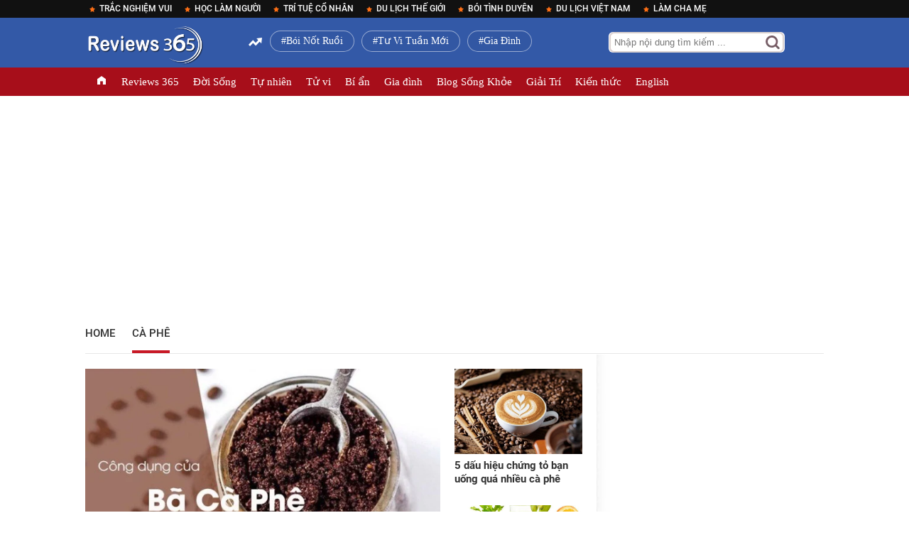

--- FILE ---
content_type: text/html; charset=UTF-8
request_url: https://reviews365.net/tags/ca-phe
body_size: 9203
content:
<!DOCTYPE html>
<html class="wf-sfdbold-n4-active wf-active" lang="vi">
<head id="Head1">
    <meta http-equiv="Content-Type" content="text/html; charset=UTF-8">
<meta http-equiv="content-language" content="vi">
<title>Tags: Cà Phê | Reviews365.net</title>
<meta name="news_keywords" content="Cà Phê | Review, có tốt không, tử vi hàng ngày, tử vi 12 con giáp, cung hoàng đạo, học tiếng anh, review sách, review phim hay">
<meta name="keywords" content="Cà Phê | Review, có tốt không, tử vi hàng ngày, tử vi 12 con giáp, cung hoàng đạo, học tiếng anh, review sách, review phim hay">
<meta name="description" content="Cà Phê | Review, review phim hay, reviews365, review sách, có tốt không, truyện hay, tử vi hàng ngày, tử vi 12 con giáp, cung hoàng đạo, học tiếng anh, kiến thức, tự nhiên">
<link rel="canonical" href="https://reviews365.net/tags/ca-phe">
<meta name="robots" content="index,follow">
<meta name="viewport" content="width=device-width, initial-scale=1.0, maximum-scale=1.0, user-scalable=0">
<meta name="revisit-after" content="1 days">
<meta property="og:type" content="article">
<link rel="shortcut icon" href="favicon.ico" type="image/x-icon">
<meta name="generator" content="https://reviews365.net">
<meta name="copyright" content="https://reviews365.net">
<meta name="author" content="https://reviews365.net">
<meta http-equiv="audience" content="General">
<meta name="resource-type" content="Document">
<meta name="distribution" content="Global">
<meta name="alexaVerifyID" content="asK4p0VHkg9NcUZahzYyIedksMc">
<meta property="fb:app_id" content="955128581991038">
<meta property="fb:pages" content="359200257957752">
<link rel="dns-prefetch" href="https://reviews365.net">
<meta property="og:title" content="Tags: Cà Phê | Reviews365.net" />
<meta property="og:image" content="https://reviews365.net/images/reviews365_gioi_thieu.png" />
<meta property="og:url" content="https://reviews365.net/tags/ca-phe" />
<meta property="og:description" content="Cà Phê | Review, review phim hay, reviews365, review sách, có tốt không, truyện hay, tử vi hàng ngày, tử vi 12 con giáp, cung hoàng đạo, học tiếng anh, kiến thức, tự nhiên" />
<meta property="og:image:type" content="image/png">
<meta property="og:image:width" content="450">
<meta property="og:image:height" content="300">
<link href="https://reviews365.net/k14/style_web.css?v=6" rel="stylesheet" type="text/css">
    







<script src="https://reviews365.net/k14/kenh14per-20200522v1.js" type="text/javascript"></script>





<script type="text/javascript" src="https://reviews365.net/k14/default-20200522v1.js"></script>

<script type="text/javascript" src="https://reviews365.net/k14/comscore.txt"></script>












<link rel="apple-touch-icon" sizes="57x57" href="/apple-icon-57x57.png">
<link rel="apple-touch-icon" sizes="60x60" href="/apple-icon-60x60.png">
<link rel="apple-touch-icon" sizes="72x72" href="/apple-icon-72x72.png">
<link rel="apple-touch-icon" sizes="76x76" href="/apple-icon-76x76.png">
<link rel="apple-touch-icon" sizes="114x114" href="/apple-icon-114x114.png">
<link rel="apple-touch-icon" sizes="120x120" href="/apple-icon-120x120.png">
<link rel="apple-touch-icon" sizes="144x144" href="/apple-icon-144x144.png">
<link rel="apple-touch-icon" sizes="152x152" href="/apple-icon-152x152.png">
<link rel="apple-touch-icon" sizes="180x180" href="/apple-icon-180x180.png">
<link rel="icon" type="image/png" sizes="192x192"  href="/android-icon-192x192.png">
<link rel="icon" type="image/png" sizes="32x32" href="/favicon-32x32.png">
<link rel="icon" type="image/png" sizes="96x96" href="/favicon-96x96.png">
<link rel="icon" type="image/png" sizes="16x16" href="/favicon-16x16.png">
<link rel="manifest" href="/manifest.json">
    <script data-ad-client="ca-pub-2648879665923113" async src="https://pagead2.googlesyndication.com/pagead/js/adsbygoogle.js"></script>

<!-- Google Tag Manager -->

<!-- End Google Tag Manager -->
</head>

<body>
<!-- Google Tag Manager (noscript) -->

<!-- End Google Tag Manager (noscript) -->

    <script>
        (runinit = window.runinit || []).push(function () {
            $('#k14-main-menu-wrapper .kmli:not(.expand-icon) a').click(function () {
                var $this = $(this);
                ga('send', {
                    hitType: 'event',
                    eventCategory: 'Chọn chuyên mục',
                    eventAction: 'click',
                    eventLabel: $this.text()
                });
            });

            $('#k14-main-menu-wrapper .list-other-cat-col a').click(function () {
                var $this = $(this);
                ga('send', {
                    hitType: 'event',
                    eventCategory: 'Chọn chuyên mục',
                    eventAction: 'click',
                    eventLabel: $this.text()
                });
            });
        })
    </script>



    <script>
            (runinit = window.runinit || []).push(function () {
                loadJsAsync('https://mingid.mediacdn.vn/js/mingid_core.js', function () {
                    //console.log('loaded ming');
                });
            });
    </script>

    <!-- banner -->
   

    <input type="hidden" name="hdNewsUrl" id="hdNewsUrl" value="">
    <div id="fb-root"></div>
    
        <div id="admWrapsite">

            <!-- banner -->
            
            <div class="kenh14-wrapper category k14-home ">
                <!-- top toolbar -->

                <div class="kenh14-toolbar-wrapper">
                    <div class="w1040">
                        <ul class="list-k14-toolbar-items fl">
                                                                                        <li class="k14ti top-toolbar">
                                    <a href="https://reviews365.net/tags/trac-nghiem-vui" title="Trắc Nghiệm Vui">Trắc Nghiệm Vui</a>
                                </li>
                                                                                            <li class="k14ti top-toolbar">
                                    <a href="https://reviews365.net/tags/hoc-lam-nguoi" title="Học Làm Người">Học Làm Người</a>
                                </li>
                                                                                            <li class="k14ti top-toolbar">
                                    <a href="https://reviews365.net/tags/tri-tue-co-nhan" title="Trí Tuệ Cổ Nhân">Trí Tuệ Cổ Nhân</a>
                                </li>
                                                                                            <li class="k14ti top-toolbar">
                                    <a href="https://reviews365.net/tags/du-lich-the-gioi" title="Du Lịch Thế Giới">Du Lịch Thế Giới</a>
                                </li>
                                                                                            <li class="k14ti top-toolbar">
                                    <a href="https://reviews365.net/tags/boi-tinh-duyen" title="Bói Tình Duyên">Bói Tình Duyên</a>
                                </li>
                                                                                            <li class="k14ti top-toolbar">
                                    <a href="https://reviews365.net/tags/du-lich-viet-nam" title="Du Lịch Việt Nam">Du Lịch Việt Nam</a>
                                </li>
                                                                                            <li class="k14ti top-toolbar">
                                    <a href="https://reviews365.net/tags/lam-cha-me" title="Làm Cha Mẹ">Làm Cha Mẹ</a>
                                </li>
                                                                                     </ul>
                        

                    </div>
                </div>



                <div class="kenh14-header-wrapper">
                    <!-- header -->
                    <div class="khw-top-header">
                        <div class="w1040">
                            <div class="logo fl">
                                <a href="https://reviews365.net" title="Tin tức, giải trí, xã hội" class="sprite kwtm-logo"></a>

                                <div id="search-container">
                                    <input type="text" placeholder="Nhập nội dung tìm kiếm ..." id="q" class="txtBox" maxlength="200" name="q" onkeypress="handleKey(event)">
                                    <input type="submit" class="txtBtn" value="" onclick="search()">
                                </div>
                            </div>

                                                        <div class="khwth-trending-wrapper">
                                <ul class="list-khwtht clearfix">
                                                                                                                                                                                                                                                                                                                                                                                                                                                                                                                                                                                                                                                                                                                                                                                                                                                                                                                                                                <li class="khwtht">
                                            <a href="https://reviews365.net/tags/boi-not-ruoi" title="Bói Nốt Ruồi">Bói Nốt Ruồi</a>
                                        </li>
                                                                                                                                                                                                    <li class="khwtht">
                                            <a href="https://reviews365.net/tags/tu-vi-tuan-moi" title="Tư Vi Tuần Mới">Tư Vi Tuần Mới</a>
                                        </li>
                                                                                                                                                                                                    <li class="khwtht">
                                            <a href="https://reviews365.net/tags/gia-dinh" title="Gia Đình">Gia Đình</a>
                                        </li>
                                                                                                                 </ul>
                            </div>
                            
                            <!-- End .khwth-trending-wrapper -->


                            <div class="header-kinglive-status hidden fr">
                                <a href="#" class="kinglive-btn">
                                    <span class="kinglive-video-preview">
                                        <span class="kinglive-vp-wrapper" data-width="180px" data-height="100px"
                                            data-vid="" data-thumb="">

                                        </span>
                                    </span>
                                    <span class="kinglive-btn-cta">
                                        <span class="kinglive-btn-status clearfix">
                                            <span class="broadcast-icon fl">
                                                
                                            </span>
                                            <span class="broadcast-time"></span>
                                            <span class="kinglive-cta-icon fr">
                                                
                                            </span>
kbwc-body clearfix                                        </span>
                                        <span class="kinglive-btn-info clearfix">
                                            <b></b>
                                        </span>
                                    </span>
                                </a>
                            </div>
                        </div>
                    </div>

                    <div id="k14-main-menu-wrapper">
    <div class="khw-bottom-header">
        <div class="w1040 clearfix">
            <ul class="kbh-menu-list clearfix fl">
                <li class="kmli home"><a href="https://reviews365.net">TRANG CHỦ</a></li>
                                                    <li class="kmli "><a href="https://reviews365.net/chuyen-muc/reviews-365" title="Reviews 365">Reviews 365</a></li>
                                    <li class="kmli "><a href="https://reviews365.net/chuyen-muc/doi-song" title="Đời Sống">Đời Sống</a></li>
                                    <li class="kmli "><a href="https://reviews365.net/chuyen-muc/tu-nhien" title="Tự nhiên">Tự nhiên</a></li>
                                    <li class="kmli "><a href="https://reviews365.net/chuyen-muc/tu-vi" title="Tử vi">Tử vi</a></li>
                                    <li class="kmli "><a href="https://reviews365.net/chuyen-muc/bi-an" title="Bí ẩn">Bí ẩn</a></li>
                                    <li class="kmli "><a href="https://reviews365.net/chuyen-muc/gia-dinh" title="Gia đình">Gia đình</a></li>
                                    <li class="kmli "><a href="https://reviews365.net/chuyen-muc/blog-song-khoe" title="Blog Sống Khỏe">Blog Sống Khỏe</a></li>
                                    <li class="kmli "><a href="https://reviews365.net/chuyen-muc/giai-tri" title="Giải Trí">Giải Trí</a></li>
                                    <li class="kmli "><a href="https://reviews365.net/chuyen-muc/kien-thuc-dau-tu" title="Kiến thức">Kiến thức</a></li>
                                    <li class="kmli "><a href="https://reviews365.net/chuyen-muc/Reviews-365-english" title="English">English</a></li>
                                            </ul>
            <div class="kbh-wca-gala-toggle fr pre-live kbhwgt-collapsed" style="display: none;">
                <a href="javascript:;" class="kbhwgt-btn clearfix">
                    <span class="kbhwgtb-icon"></span>
                    <span class="kbhwgtb-text">live</span>
                    <span class="kbhwgtb-arrow"></span>
                </a>
            </div>
        </div>
    </div>
</div>
<div class="khw-ads-wrapper">
    <div class="w1040">
                    <script async src="https://pagead2.googlesyndication.com/pagead/js/adsbygoogle.js"></script>
<!-- Banner dưới menu 980x90 -->
<ins class="adsbygoogle"
     style="display:block"
     data-ad-client="ca-pub-2648879665923113"
     data-ad-slot="2717273506"
     data-ad-format="auto"
     data-full-width-responsive="true"></ins>
<script>
     (adsbygoogle = window.adsbygoogle || []).push({});
</script>
            </div>
</div>
                    

                </div>

            <div class="kenh14-body-wrapper">
                <div class="adm-mainsection">
    <div class="adm-sponsor" style="position: relative;">
        <div class="ads-sponsor type-2">
            <div id="admsectionlogo"></div>
            <div id="admsection1"></div>
            <div id="admsection2"
                style="position: absolute; left: 0px; cursor: pointer; width: 123.5px; height: 1200px; z-index: 3;">
            </div>
            <div id="admsection3"
                style="position: absolute; right: 0px; cursor: pointer; width: 123.5px; height: 1200px; z-index: 3;">
            </div>
        </div>
    </div>

    <script style="position: relative;">
        /*Chuyên mục đang được chọn*/
        var zoneid = 1;
        var zoneParentId = 0;
    </script>

    <div class="kbw-submenu"
        style="background: unset; border-bottom: unset; position: relative; z-index: 2;">
        <div class="w1040 clearfix"
            style="background: rgb(255, 255, 255) none repeat scroll 0% 0%; border-bottom: 1px solid rgb(231, 231, 231);">
            <ul class="kbws-list fl">
                <li class="kbwsli ">
                    <h1><a href="https://reviews365.net" title="Reviews365.net">Home</a></h1>
                </li>
                <li class="kbwsli active"><a href="https://reviews365.net/tags/ca-phe"
                        title="Cà Phê">Cà Phê</a></li>

                
            </ul>
        </div>
    </div>

    <div class="kbw-content" style="position: relative; z-index: 2;">
        <div class="w1040">
            <div class="kbwc-body clearfix"
                style="background: rgb(255, 255, 255) none repeat scroll 0% 0%; margin-top: 4px;">
                
                <div class="w300 fr text-center">

            <script async src="https://pagead2.googlesyndication.com/pagead/js/adsbygoogle.js"></script>
<!-- Cafe Kind Cup -->
<ins class="adsbygoogle"
     style="display:block"
     data-ad-client="ca-pub-2648879665923113"
     data-ad-slot="6109723608"
     data-ad-format="auto"
     data-full-width-responsive="true"></ins>
<script>
     (adsbygoogle = window.adsbygoogle || []).push({});
</script>
                <script async src="https://pagead2.googlesyndication.com/pagead/js/adsbygoogle.js"></script>
<!-- Banner right top 2 -->
<ins class="adsbygoogle"
     style="display:block"
     data-ad-client="ca-pub-2648879665923113"
     data-ad-slot="7554667216"
     data-ad-format="auto"
     data-full-width-responsive="true"></ins>
<script>
     (adsbygoogle = window.adsbygoogle || []).push({});
</script>
    
<br>
<div class="klw-new-tags clearfix">
    <ul class="knt-list">
    	    		<li class="kli"><h5><a href="https://reviews365.net/tags/trac-nghiem-vui" title="Trắc Nghiệm Vui">Trắc Nghiệm Vui</a></h5></li>
		    		<li class="kli"><h5><a href="https://reviews365.net/tags/hoc-lam-nguoi" title="Học Làm Người">Học Làm Người</a></h5></li>
		    		<li class="kli"><h5><a href="https://reviews365.net/tags/tri-tue-co-nhan" title="Trí Tuệ Cổ Nhân">Trí Tuệ Cổ Nhân</a></h5></li>
		    		<li class="kli"><h5><a href="https://reviews365.net/tags/du-lich-the-gioi" title="Du Lịch Thế Giới">Du Lịch Thế Giới</a></h5></li>
		    		<li class="kli"><h5><a href="https://reviews365.net/tags/boi-tinh-duyen" title="Bói Tình Duyên">Bói Tình Duyên</a></h5></li>
		    		<li class="kli"><h5><a href="https://reviews365.net/tags/du-lich-viet-nam" title="Du Lịch Việt Nam">Du Lịch Việt Nam</a></h5></li>
		    		<li class="kli"><h5><a href="https://reviews365.net/tags/lam-cha-me" title="Làm Cha Mẹ">Làm Cha Mẹ</a></h5></li>
		    		<li class="kli"><h5><a href="https://reviews365.net/tags/boi-not-ruoi" title="Bói Nốt Ruồi">Bói Nốt Ruồi</a></h5></li>
		    		<li class="kli"><h5><a href="https://reviews365.net/tags/tu-vi-tuan-moi" title="Tư Vi Tuần Mới">Tư Vi Tuần Mới</a></h5></li>
		    		<li class="kli"><h5><a href="https://reviews365.net/tags/gia-dinh" title="Gia Đình">Gia Đình</a></h5></li>
		    		<li class="kli"><h5><a href="https://reviews365.net/tags/hanh-phuc-gia-dinh" title="Hạnh Phúc Gia Đình">Hạnh Phúc Gia Đình</a></h5></li>
		    		<li class="kli"><h5><a href="https://reviews365.net/tags/chuyen-tinh-yeu" title="Chuyện Tình Yêu">Chuyện Tình Yêu</a></h5></li>
		    		<li class="kli"><h5><a href="https://reviews365.net/tags/nhan-tuong-hoc" title="Nhân Tướng Học">Nhân Tướng Học</a></h5></li>
		    		<li class="kli"><h5><a href="https://reviews365.net/tags/12-con-giap" title="12 Con Giáp">12 Con Giáp</a></h5></li>
		    		<li class="kli"><h5><a href="https://reviews365.net/tags/12-cung-hoang-dao" title="12 Cung Hoàng Đạo">12 Cung Hoàng Đạo</a></h5></li>
		    		<li class="kli"><h5><a href="https://reviews365.net/tags/nguoi-thanh-cong" title="Người Thành Công">Người Thành Công</a></h5></li>
		    		<li class="kli"><h5><a href="https://reviews365.net/tags/bi-quyet-thanh-cong" title="Bí Quyết Thành Công">Bí Quyết Thành Công</a></h5></li>
		    		<li class="kli"><h5><a href="https://reviews365.net/tags/bai-hoc-cuoc-song" title="Bài Học Cuộc Sống">Bài Học Cuộc Sống</a></h5></li>
		    		<li class="kli"><h5><a href="https://reviews365.net/tags/me-chong-nang-dau" title="Mẹ Chồng Nàng Dâu">Mẹ Chồng Nàng Dâu</a></h5></li>
		    		<li class="kli"><h5><a href="https://reviews365.net/tags/tu-vi-tron-doi-12-con-giap" title="Tử Vi Trọn Đời 12 Con Giáp">Tử Vi Trọn Đời 12 Con Giáp</a></h5></li>
		    		<li class="kli"><h5><a href="https://reviews365.net/tags/tu-vi-ngay-moi" title="Tử Vi Ngày Mới">Tử Vi Ngày Mới</a></h5></li>
		    		<li class="kli"><h5><a href="https://reviews365.net/tags/hai-huoc" title="Hài Hước">Hài Hước</a></h5></li>
		    		<li class="kli"><h5><a href="https://reviews365.net/tags/blog-tu-vi" title="Blog Tử Vi">Blog Tử Vi</a></h5></li>
		    		<li class="kli"><h5><a href="https://reviews365.net/tags/diem-bao" title="Điềm Báo">Điềm Báo</a></h5></li>
		    		<li class="kli"><h5><a href="https://reviews365.net/tags/lua-dao" title="Lừa Đảo">Lừa Đảo</a></h5></li>
		    		<li class="kli"><h5><a href="https://reviews365.net/tags/12-chom-sao" title="12 Chòm Sao">12 Chòm Sao</a></h5></li>
		    		<li class="kli"><h5><a href="https://reviews365.net/tags/chung-khoan" title="Chứng Khoán">Chứng Khoán</a></h5></li>
		    		<li class="kli"><h5><a href="https://reviews365.net/tags/co-tot-khong" title="Có Tốt Không">Có Tốt Không</a></h5></li>
		    		<li class="kli"><h5><a href="https://reviews365.net/tags/tha-thinh" title="Thả Thính">Thả Thính</a></h5></li>
		    		<li class="kli"><h5><a href="https://reviews365.net/tags/tu-vi-2023" title="Tử Vi 2023">Tử Vi 2023</a></h5></li>
		    </ul>
</div>
</div>
                <div class="w720 kbwcb-left fl">
                    <div class="kbwcb-left-wrapper">
                        <!-- html chuyên mục !-->

                        <!-- Begin .klw-top-news -->
                        <div data-check-position="k14_category_focus_start"></div>
                        <div class="klw-top-news clearfix" data-marked-zoneid="kenh14-detail-d1">
                                                        <ul class="ktnc-list">
                                <li class="ktncli">
                                    <a href="https://reviews365.net/bai-viet/12-cong-dung-tuyet-voi-cua-ba-cafe-trong-lam-dep-va" target="_self"
                                        title="12 Công dụng tuyệt vời của bã cafe trong làm đẹp và đời sống"
                                        class="ktncli-ava pos-rlt" rel=" " init-sapo-type="2"
                                        init-sapo-value="">
                                        <img src="https://reviews365.net/photos/1/anh-dai-dien/lam-dep/ba-ca-phe2.jpg" 
                                            alt="12 Công dụng tuyệt vời của bã cafe trong làm đẹp và đời sống">
                                        
                                    </a>
                                    <h3 class="ktncli-title">
                                        <a href="https://reviews365.net/bai-viet/12-cong-dung-tuyet-voi-cua-ba-cafe-trong-lam-dep-va" target="_self" rel="https://reviews365.net/bai-viet/12-cong-dung-tuyet-voi-cua-ba-cafe-trong-lam-dep-va" data-id=""
                                            title="12 Công dụng tuyệt vời của bã cafe trong làm đẹp và đời sống">
                                            12 Công dụng tuyệt vời của bã cafe trong làm đẹp và đời sống
                                        </a>
                                    </h3>
                                    <span class="ktncli-sapo">Sau khi pha cà phê, hầu hết mọi người sẽ bỏ đi phần bã và coi nó là vô giá trị. Thế nhưng, trên thực tế, phần bã này lại có rất nhiều tác dụng bất ngờ.</span>
                                    <div class="kscndsl-meta" style="display: none;">
                                        <span class="kscliw-time"
                                            title="2020-07-25T17:56:00"></span>
                                        <a href="https://reviews365.net/bai-viet/12-cong-dung-tuyet-voi-cua-ba-cafe-trong-lam-dep-va#mingid_comments_content" class="item-comment kscndsl-comment" style="display: none;" rel="https://reviews365.net/bai-viet/12-cong-dung-tuyet-voi-cua-ba-cafe-trong-lam-dep-va"></a>
                                        <label class="kscndsl-facebook" style="display: none;"></label>
                                    </div>
                                </li>

                                                                                                <li class="ktncli">
                                    <a href="https://reviews365.net/bai-viet/5-dau-hieu-chung-to-ban-uong-qua-nhieu-ca-phe" target="_self" title="5 dấu hiệu chứng tỏ bạn uống quá nhiều cà phê" class="ktncli-ava" rel="">
                                        <img src="https://reviews365.net/photos/1/anh-dai-dien/suc-khoe/cafe.jpg" alt="5 dấu hiệu chứng tỏ bạn uống quá nhiều cà phê">
                                    </a>
                                    <h3 class="ktncli-title">
                                        <a href="https://reviews365.net/bai-viet/5-dau-hieu-chung-to-ban-uong-qua-nhieu-ca-phe" target="_self" rel="https://reviews365.net/bai-viet/5-dau-hieu-chung-to-ban-uong-qua-nhieu-ca-phe" data-id="" title="5 dấu hiệu chứng tỏ bạn uống quá nhiều cà phê">
                                            5 dấu hiệu chứng tỏ bạn uống quá nhiều cà phê
                                        </a>
                                    </h3>
                                    <span class="ktncli-sapo">Uống quá nhiều cà phê có thể gây ra một số tác dụng phụ cho sức khỏe.</span>
                                    <div class="kscndsl-meta" style="display: none;">
                                        <span class="kscliw-time"
                                            title="2020-07-25T17:39:25"></span>
                                        <a href="https://reviews365.net/bai-viet/5-dau-hieu-chung-to-ban-uong-qua-nhieu-ca-phe#mingid_comments_content" class="item-comment kscndsl-comment" style="display: none;" rel="https://reviews365.net/bai-viet/5-dau-hieu-chung-to-ban-uong-qua-nhieu-ca-phe"></a>
                                        <label class="kscndsl-facebook"
                                            style="display: none;"></label>
                                    </div>
                                </li>
                                                                                                                                <li class="ktncli">
                                    <a href="https://reviews365.net/bai-viet/cac-loai-nuoc-tot-nhung-uong-nhieu-giam-tuoi-tho" target="_self" title="Các loại nước tốt nhưng uống nhiều giảm tuổi thọ" class="ktncli-ava" rel="">
                                        <img src="https://reviews365.net/uploads/images/article/2021/01/23/cà -phê4.jpg" alt="Các loại nước tốt nhưng uống nhiều giảm tuổi thọ">
                                    </a>
                                    <h3 class="ktncli-title">
                                        <a href="https://reviews365.net/bai-viet/cac-loai-nuoc-tot-nhung-uong-nhieu-giam-tuoi-tho" target="_self" rel="https://reviews365.net/bai-viet/cac-loai-nuoc-tot-nhung-uong-nhieu-giam-tuoi-tho" data-id="" title="Các loại nước tốt nhưng uống nhiều giảm tuổi thọ">
                                            Các loại nước tốt nhưng uống nhiều giảm tuổi thọ
                                        </a>
                                    </h3>
                                    <span class="ktncli-sapo">Nước trái cây, sữa, sinh tố protein đều đem lại lợi ích cho cơ thể nhưng nếu uống quá nhiều sẽ gây hại.</span>
                                    <div class="kscndsl-meta" style="display: none;">
                                        <span class="kscliw-time"
                                            title="2020-07-25T17:39:25"></span>
                                        <a href="https://reviews365.net/bai-viet/cac-loai-nuoc-tot-nhung-uong-nhieu-giam-tuoi-tho#mingid_comments_content" class="item-comment kscndsl-comment" style="display: none;" rel="https://reviews365.net/bai-viet/cac-loai-nuoc-tot-nhung-uong-nhieu-giam-tuoi-tho"></a>
                                        <label class="kscndsl-facebook"
                                            style="display: none;"></label>
                                    </div>
                                </li>
                                                                                             </ul>
                                                    </div>
                        <!-- End .klw-top-news -->

                        <!-- end html chuyên mục !-->

                        <div class="kds-new-stream-wrapper" data-marked-zoneid="kenh14-detail-d3">
                            <ul class="knsw-list">
                                <div data-check-position="k14_category_list1_start"></div>
                                                            </ul>
                        </div>

                        <div class="view-more-detail clearboth" style="display: block;">
                            
                        </div>

                    </div>
                </div>
            </div>

        </div>
    </div>
</div>
            </div>
<script type="text/javascript">
    function UnicodeToKoDauAndGach(n){var i,t;for(n=UnicodeToKoDau(n.toLowerCase()),i="",t=0;t<n.length;t++)"abcdefghijklmnopqrstxyzuvxw0123456789 ".indexOf(n.charAt(t))>-1&&(n.charAt(t)!=" "?i+=n.charAt(t):t>0&&n.charAt(t-1)!=" "&&n.charAt(t-1)!="-"&&(i+="-"));return i}
    function UnicodeToKoDau(n){for(var r="",i=0,t=0;t<n.length;t++)i="àáảãạâầấẩẫậăằắẳẵặèéẻẽẹêềếểễệđìíỉĩịòóỏõọôồốổỗộơờớởỡợùúủũụưừứửữựỳýỷỹỵÀÁẢÃẠÂẦẤẨẪẬĂẰẮẲẴẶÈÉẺẼẸÊỀẾỂỄỆĐÌÍỈĨỊÒÓỎÕỌÔỒỐỔỖỘƠỜỚỞỠỢÙÚỦŨỤƯỪỨỬỮỰỲÝỶỸỴÂĂĐÔƠƯ".indexOf(n.charAt(t)),r+=i>=0?"aaaaaaaaaaaaaaaaaeeeeeeeeeeediiiiiooooooooooooooooouuuuuuuuuuuyyyyyAAAAAAAAAAAAAAAAAEEEEEEEEEEEDIIIOOOOOOOOOOOOOOOOOOOUUUUUUUUUUUYYYYYAADOOU".charAt(i):n.charAt(t);return r}
    function SearchOnFocusHome(n){n.value=="Nhập nội dung tìm kiếm ..."&&(n.value="")}
    function SearchOnBlurHome(n){n.value==""&&(n.value="Nhập nội dung tìm kiếm ...")}
    function CheckValue(){var n;if(n=$("#searchinput").text(),n==""||n=="Nhập nội dung tìm kiếm ...")return alert("Bạn chưa nhập từ khóa"),!1;window.location="/search?keyword="+n}
    function BBEnterPressSearch(n){var t;return(n&&n.which?(n=n,t=n.which):(n=window.event,t=n.keyCode),t==13)?(CheckValue(),!1):!0}

    function handleKey(e){
        if(e.keyCode === 13){
            let keysearch = document.getElementById("q").value;
            window.location.href = "https://reviews365.net/search" + "?keyword=" +keysearch;
            e.preventDefault();
        }
    }
    function search() {
        let keysearch = document.getElementById("q").value;
        window.location.href = "https://reviews365.net/search" + "?keyword=" +keysearch;
    }
</script>
            <div id="kenh14-footer-wrapper" class="kenh14-footer-wrapper">
    <div class="kfa-footer-menu">
        <div class="w1040">
            <ul class="kfa-list-footer-menu">
                                                                        <li class="kfa-footer-menu">
                        <a href="https://reviews365.net/chuyen-muc/reviews-365" title="Reviews 365">Reviews 365</a>
                    </li>
                                                                            <li class="kfa-footer-menu">
                        <a href="https://reviews365.net/chuyen-muc/doi-song" title="Đời Sống">Đời Sống</a>
                    </li>
                                                                            <li class="kfa-footer-menu">
                        <a href="https://reviews365.net/chuyen-muc/tu-nhien" title="Tự nhiên">Tự nhiên</a>
                    </li>
                                                                            <li class="kfa-footer-menu">
                        <a href="https://reviews365.net/chuyen-muc/tu-vi" title="Tử vi">Tử vi</a>
                    </li>
                                                                            <li class="kfa-footer-menu">
                        <a href="https://reviews365.net/chuyen-muc/bi-an" title="Bí ẩn">Bí ẩn</a>
                    </li>
                                                                            <li class="kfa-footer-menu">
                        <a href="https://reviews365.net/chuyen-muc/gia-dinh" title="Gia đình">Gia đình</a>
                    </li>
                                                                            <li class="kfa-footer-menu">
                        <a href="https://reviews365.net/chuyen-muc/blog-song-khoe" title="Blog Sống Khỏe">Blog Sống Khỏe</a>
                    </li>
                                                                            <li class="kfa-footer-menu">
                        <a href="https://reviews365.net/chuyen-muc/giai-tri" title="Giải Trí">Giải Trí</a>
                    </li>
                                                                            <li class="kfa-footer-menu">
                        <a href="https://reviews365.net/chuyen-muc/kien-thuc-dau-tu" title="Kiến thức">Kiến thức</a>
                    </li>
                                                                            <li class="kfa-footer-menu">
                        <a href="https://reviews365.net/chuyen-muc/Reviews-365-english" title="English">English</a>
                    </li>
                                                                </ul>
            <!-- End .kfa-list-footer-menu -->
        </div>
    </div>

    <div class="khw-ads-wrapper">
    <div class="w1040">
                    <script async src="https://pagead2.googlesyndication.com/pagead/js/adsbygoogle.js"></script>
<!-- Banner dưới menu footer -->
<ins class="adsbygoogle"
     style="display:block"
     data-ad-client="ca-pub-2648879665923113"
     data-ad-slot="6642214257"
     data-ad-format="auto"
     data-full-width-responsive="true"></ins>
<script>
     (adsbygoogle = window.adsbygoogle || []).push({});
</script>
            </div>
</div>

    <div class="w1040">
        
        <style>
            .vccorp-footer-logo {
                background-image: url(https://vccorp.mediacdn.vn/vccorp-s.png);
                background-position: 0;
                width: 100px;
                height: 49px;
            }
        </style>
        <footer class="new-footer">
            <div class="footer-bottom clearfix">
                <div class="footer-col">
                    <div class="col-title">
                        <a href="https://reviews365.net/bai-viet/reviews365-blog-reviews-moi-dieu-chung-ta-muon" title="Giới thiệu">Giới thiệu</a>
                    </div>
                </div>
                <div class="footer-col">
                    <div class="associate">
                        <p class="col-title">
                            <a href="https://reviews365.net/bai-viet/thong-tin-lien-he" title="Thông tin liên hệ">Liên hệ</a>
                        </p>
                    </div>
                </div>
                <div class="footer-col">
                    <div class="col-title">
                        <a href="https://reviews365.net/bai-viet/quy-dinh-su-dung-va-chinh-sach-ban-quyen" title="Bản quyền nội dung trên Reviews365">Quy định sử dụng</a>
                    </div>
                </div>
            </div>
        </footer>
    </div>
</div>

<div class="bg-gray footer-dark border-top border-smooth">
    <div class="container">
        <div class="row">
            <div class="col-12 col-md text-center">
                <span class="d-block mt-1">Copyright © SSK Hà Nội | All rights reserved.</span>
                <a href="//www.dmca.com/Protection/Status.aspx?ID=44cdd5d0-e143-4d33-83a0-55a33fcac3c0" title="DMCA.com Protection Status" class="dmca-badge"> <img src ="https://images.dmca.com/Badges/dmca_protected_sml_120n.png?ID=44cdd5d0-e143-4d33-83a0-55a33fcac3c0"  alt="DMCA.com Protection Status" /></a>  <script src="https://images.dmca.com/Badges/DMCABadgeHelper.min.js"> </script>
            </div>
        </div>
    </div>
</div>            
            <!-- Global site tag (gtag.js) - Google Analytics -->
            <script async src="https://www.googletagmanager.com/gtag/js?id=UA-175047277-1"></script>
            <script>
              window.dataLayer = window.dataLayer || [];
              function gtag(){dataLayer.push(arguments);}
              gtag('js', new Date());

              gtag('config', 'UA-175047277-1');
            </script>

        </div>
        </div>

    
</body>

</html>

--- FILE ---
content_type: text/html; charset=utf-8
request_url: https://www.google.com/recaptcha/api2/aframe
body_size: 268
content:
<!DOCTYPE HTML><html><head><meta http-equiv="content-type" content="text/html; charset=UTF-8"></head><body><script nonce="dlumz5A1SK68ZgzAbFJ8Mw">/** Anti-fraud and anti-abuse applications only. See google.com/recaptcha */ try{var clients={'sodar':'https://pagead2.googlesyndication.com/pagead/sodar?'};window.addEventListener("message",function(a){try{if(a.source===window.parent){var b=JSON.parse(a.data);var c=clients[b['id']];if(c){var d=document.createElement('img');d.src=c+b['params']+'&rc='+(localStorage.getItem("rc::a")?sessionStorage.getItem("rc::b"):"");window.document.body.appendChild(d);sessionStorage.setItem("rc::e",parseInt(sessionStorage.getItem("rc::e")||0)+1);localStorage.setItem("rc::h",'1766477836804');}}}catch(b){}});window.parent.postMessage("_grecaptcha_ready", "*");}catch(b){}</script></body></html>

--- FILE ---
content_type: text/css
request_url: https://mingid.mediacdn.vn/taskbar/css/taskbar_core.css
body_size: 5920
content:
.osc-scroller{overflow:hidden;position:relative}.osc-scroller .osc-content{position:relative}.osc-scroller>.track{display:none;position:absolute;top:0;right:0;margin:2px}.osc-scroller>.track .thumb{background:#000;width:5px;position:relative;-ms-filter:"alpha(opacity=25)";filter:alpha(opacity=25);-moz-opacity:.25;-khtml-opacity:.25;opacity:.25;-moz-border-radius:2px;-webkit-border-radius:2px;border-radius:2px}.osc-scroller>.track .thumb:hover{-ms-filter:"alpha(opacity=50)";filter:alpha(opacity=50);-moz-opacity:.50;-khtml-opacity:.50;opacity:.50}.dis-sel{-webkit-user-select:none;-khtml-user-select:none;-moz-user-select:none;-ms-user-select:none;-o-user-select:none;user-select:none}.osc-scroller-dis-sel{-webkit-user-select:none;-khtml-user-select:none;-moz-user-select:none;-ms-user-select:none;-o-user-select:none;user-select:none}.VID-taskbar a{text-decoration:none}.VID-taskbar img{border:0}.VID-ico{background:transparent url('//mingid.mediacdn.vn/images_taskbar/sprites.png') no-repeat scroll left top}.VID-fl{float:left}.VID-toTop{display:block}.VID-content_tab{display:none}.VID-taskbar{font-family:"lucida grande",tahoma;font-size:14px;line-height:1.4em;color:#333;margin:0;word-wrap:break-word;position:fixed;right:10px;bottom:0;background:url("//mingid.mediacdn.vn/images_taskbar/bg/bg-taskbar.png") repeat-x 0 0 #ebebeb;overflow:visible!important;list-style-type:none;padding:1px 0 0;border-left:1px solid #b5b5b5;height:38px;z-index:99999;text-align:justify}.VID-taskbar>li{float:left;border-right:1px solid #b5b5b5;border-left:1px solid white;display:block;height:38px}.VID-taskbar li.VID-text-vietid{/*width:160px*/}.VID-taskbar li.VID-ico-vietid{width:43px}.VID-taskbar li.VID-ico-vietid img.VID-taskbar-ico{padding:10px 12px}.VID-taskbar li.VID-text-vietid .VID-text{padding:10px 9px;display:block;color:#444;font-size:12px;font-weight:bold}.VID-taskbar li.VID-text-vietid .VID-text img.VID-taskbar-text-ico{vertical-align:-3px;margin-right:4px;display:inline-block}li.VID-text-vietid:hover,li.VID-ico-vietid:hover,ul.VID-taskbar>li:hover{background:url("//mingid.mediacdn.vn/images_taskbar/bg/bg-taskbar-hover.png") repeat-x center center transparent;cursor:pointer}li.VID-text-vietid:hover .VID-text.VID-frm-login.VID-show{color:#444}ul.VID-list-notify li:hover{background:#f4f6f9}.VID-data-notify .VID-author a.VID-bold:hover{color:#105cb6}.VID-link-notify .VID-link:hover{text-decoration:underline}.VID-form{z-index:9999;display:block;text-align:left;position:absolute;bottom:42px;right:0;background:white;width:350px;border:2px solid #818181;font-weight:lighter}.VID-taskbar .VID-form span.VID-rs{border-bottom:1px solid #c3c3c3;padding:10px 9px;background:#EEE;margin:0;color:#333;font-size:14px;display:block;position:relative}.VID-clear{clear:both}.VID-bold{font-weight:bold}.VID-green{color:#105cb6}.VID-gray{color:#cacaca}.VID-gray-frm{color:#808080}.VID-red{color:#f00}.VID-space-dot{color:#898989}.VID-taskbar .VID-form .VID-img-header-menu-regisrer{vertical-align:-5px;margin-right:2px;display:inline-block}.VID-taskbar .VID-form .VID-close-ico-frm{position:absolute;top:14px;right:9px;cursor:pointer;display:block;height:14px;width:14px}.VID-taskbar .VID-form .VID-close-ico-frm .VID-img-close{background:url("//mingid.mediacdn.vn/images_taskbar/close.png") center center transparent;width:14px;height:14px}.VID-taskbar .VID-form .VID-close-ico-frm:hover .VID-img-close{background:url("//mingid.mediacdn.vn/images_taskbar/close-hover.png") center center transparent;width:14px;height:14px}.VID-form .VID-content-menu{border:1px solid #dbdbdb;border-radius:3px;margin:9px;display:block}.VID-taskbar li .VID-form{cursor:default}.VID-content-menu .VID-header-register{display:block;border-bottom:1px solid #dbdbdb;height:45px;font-size:15px}.VID-content-menu .VID-header-register .VID-img-header-register{position:absolute;top:0;right:-12px;z-index:9999}.VID-register-tab-one{background:#fff;color:#333;width:50%;float:left;height:45px;position:relative}.VID-register-tab-two{background:#eee;color:#333;width:50%;display:inline-block;height:45px}.VID-header-register .VID-text{font-size:15px;color:#333;margin:13px 0;display:inline-block}.VID-header-register .VID-taskbar-text-ico{vertical-align:-2px;margin-left:9px;margin-right:3px;display:inline-block}.VID-header-register .VID-register-tab-two .VID-text{margin-left:28px;white-space:nowrap}.VID-content-menu .VID-frm-content{background:#f5f5f5;display:block;padding:1px 9px 12px 6px}.VID-text-email{display:inline-block;font-size:12px;color:#444;float:left;margin-top:8px;width:70px;white-space:nowrap}.VID-input-email{outline:0;border:0;background:transparent;width:100%;font-size:12px}.VID-fb-email .VID-input-email{width:90%;color:#808080;font-size:12px}.VID-input.VID-fb-email{background:#eee}.VID-fb-email-ico{vertical-align:-4px}.VID-input{border:1px solid #a0a0a0;border-radius:2px;background:#fff;padding:5px;margin-left:98px}.VID-rules{font-size:12px;color:#333;margin:11px 3px}.VID-check-border{margin:0;padding:0;vertical-align:-2px}.VID-register-button{display:inline-block;border:1px solid #3b5998;border-radius:2px;background:#6d84b4;font-weight:bold;color:#fff;font-size:12px;width:78px;height:23px;margin-right:1px}.VID-register-button .VID-text{padding:2px 13px;display:block}.VID-g-button .VID-green{font-size:11px}.VID-g-button{margin-left:98px;margin-right:-20px}.VID-other-register .VID-text{color:#333;font-size:13px;display:inline-block;white-space:nowrap}.VID-other-register{margin:20px 9px}.VID-fb,.VID-google{float:right}.VID-fb{margin-right:8px;margin-top:-3px}.VID-form.VID-frm-success{min-height:370px}.VID-form.VID-frm-success .VID-register-tab-one{background:#EEE;color:#333;width:50%;height:45px;position:relative;float:left}.VID-form.VID-frm-success .VID-register-tab-two{background:white;color:#333;display:inline-block;width:50%;height:45px}.VID-frm-content .VID-text-success{font-size:12px;font-weight:bold;color:#146e02;margin-bottom:5px;margin-top:7px;display:block}.VID-text-success-line-first{font-size:12px;color:#333;line-height:18px;display:block;margin-bottom:7px}.VID-text-success-line-first:last-child{margin-bottom:0}.VID-confirm{font-size:12px;color:#333;margin-left:78px;margin-bottom:8px}.VID-form.VID-form-login .VID-input{margin-left:78px}.VID-form.VID-form-login .VID-g-button{margin-left:78px}.VID-form.VID-form-login .VID-register-button{width:80px}.VID-form.VID-form-login .VID-register-button .VID-text-register{padding:2px 0 0 7px;font-weight:bold;color:white;font-size:12px;display:block}.VID-g-button .VID-gray{margin:0 -2px 0 -2px}.VID-form.VID-form-login .VID-other-register{margin:15px 9px 20px;overflow:hidden}.VID-register-now{display:inline-block;margin-left:8px;width:140px;height:30px;background:url("//mingid.mediacdn.vn/images_taskbar/bg/bg-register-now.png") repeat-x center center transparent;border:1px solid #ab0000;border-radius:2px;font-size:13px;font-weight:bold;text-shadow:0 1px 1px #333;color:#fff}.VID-register-now span{margin:5px 0 0 25px;display:block}.VID-form.VID-form-login .VID-other-register .VID-text{white-space:nowrap;font-size:13px;font-weight:bold;color:#333;margin-top:7px;padding:0;display:inline-block}.VID-taskbar .VID-form.VID-form-login span.VID-rs{border-bottom:0}.VID-msg-register{background:#fffbe2;border-top:1px solid #e2c822;border-bottom:1px solid #e2c822;padding:8px 12px;color:#444;font-size:12px;margin-bottom:15px}.VID-register-now:hover{background:url("//mingid.mediacdn.vn/images_taskbar/bg/bg-register-now-hover.png") repeat-x center center transparent}.VID-register-button:hover{background:#5e74a7}.VID-taskbar.VID-taskbar-login>li{width:43px}.VID-taskbar.VID-taskbar-login>li img.VID-taskbar-ico-setting{opacity:.4}.VID-taskbar.VID-taskbar-login>li img.VID-taskbar-ico-msg{opacity:.45}.VID-taskbar.VID-taskbar-login>li img.VID-taskbar-ico-notification{opacity:.8}.VID-taskbar.VID-taskbar-login>li img.VID-taskbar-ico{opacity:.7}.VID-item-setting{display:block;margin:8px 10px}.VID-item-msg{display:block;margin:8px 10px}.VID-item-notification{display:block;height:38px;padding:8px 10px;position:relative;width:40px}.VID-item-taskbar{display:block;margin:8px 12px}.VID-group-notify{position:absolute;top:-7px;left:23px}.VID-notify-left{background:url("//mingid.mediacdn.vn/images_taskbar/bg/notify-left.png") no-repeat center center;height:18px;width:2px;float:left}.VID-notify-content{background:url("//mingid.mediacdn.vn/images_taskbar/bg/notify-bg.png") repeat-x center center;height:18px;min-width:15px;float:left;color:white;font-size:12px}.VID-notify-right{background:url("//mingid.mediacdn.vn/images_taskbar/bg/notify-right.png") no-repeat center center;height:18px;width:2px;float:left}.VID-notify-point{background:url("//mingid.mediacdn.vn/images_taskbar/bg/notify-point.png") repeat-x center center;width:4px;height:4px;position:absolute;top:10px;left:28px;z-index:9999}.VID-notify-total{display:block;margin:-1px 2px}.VID-action li.VID-text-vietid{background:#fff}.VID-action li.VID-text-vietid .VID-text.VID-frm-login:hover{color:#444}.VID-taskbar.VID-taskbar-login>li.VID-action{background:#fff}.VID-taskbar.VID-taskbar-login>li.VID-action img.VID-taskbar-ico-setting{opacity:.7}.VID-taskbar.VID-taskbar-login>li.VID-action img.VID-taskbar-ico-msg{opacity:1}.VID-taskbar.VID-taskbar-login>li.VID-action img.VID-taskbar-ico-notification{opacity:1}.VID-form.VID-form-notify{right:0;display:none}.VID-action .VID-form.VID-form-notify{display:block}.VID-taskbar .VID-form.VID-form-notify span.VID-rs{font-weight:bold;font-size:12px;color:#333;padding:6px 9px 4px 11px}.VID-taskbar .VID-form.VID-form-notify span.VID-rs .VID-taskbar-text-ico{display:inline-block;vertical-align:-4px;margin-right:3px}.VID-taskbar .VID-form.VID-form-notify .VID-close-ico-frm{top:8px}.VID-content-notify ul{list-style:none;padding:0;font-size:12px;color:#444;max-height:406px}.VID-content-notify ul li{padding:10px 9px 6px 9px;border-bottom:1px solid #e9e9e9;overflow:hidden}.VID-avatar{display:inline-block;width:28px;height:28px;float:left}.VID-avatar img{width:28px}.VID-data-notify{margin-left:37px;padding-right:16px}.VID-data-notify .VID-author{display:block;margin:-4px 0 4px 0;line-height:17px}.VID-data-notify .VID-author a.VID-bold{color:#444}.VID-link-notify{display:block;font-size:11px;line-height:16px}.VID-link-notify .VID-link{color:#105cb6}.VID-link-notify .VID-channel,.VID-link-notify .VID-date-time{color:#898989}.VID-link-notify .VID-space-dot{vertical-align:-1px}li.VID-bg-space{background:#f4f6f9}.VID-taskbar li.VID-text-vietid .VID-text.VID-text-orther-register{padding:0;display:inline-block}.VID-other-register .VID-fb{margin-right:0;display:inline-block;float:none;vertical-align:-8px;margin-left:8px}.VID-register-button .VID-text-register{margin:2px 13px;display:block}.VID-taskbar li.VID-text-vietid .VID-text.VID-text-head-login{padding:0;display:inline-block}.VID-text-register.VID-text-register-login{margin:0}.VID-taskbar li.VID-text-vietid .VID-text.VID-text-head-login.VID-text-done{color:#a2a2a2}.VID-header-register .VID-taskbar-text-ico.VID-taskbar-text-ico-done{opacity:0.VID-5}.VID-gray-rs{font-size:12px;color:#999;margin-left:4px}a.VID-green:hover{text-decoration:underline}.VID-form{display:none}.VID-action .VID-form{display:block}.VID-email{display:block;margin:10px 0;font-weight:lighter}.VID-red img{vertical-align:2px;margin-right:4px;display:inline-block}.VID-input{border:1px solid #a0a0a0;border-radius:2px;background:#fff;padding:5px;margin-left:98px;height:20px}.VID-input-email{outline:0;border:0;background:transparent;width:100%;font-size:12px;height:17px;padding:1px 0;margin:0}.VID-g-button .VID-green{font-size:11px;margin:0 2px}.VID-form.VID-form-login .VID-other-register .VID-text{white-space:nowrap;font-size:13px;font-weight:bold;color:#333;margin-top:7px;padding:0;margin-right:4px;display:inline-block}.VID-form-msg{width:256px;padding-bottom:10px}.VID-form-msg .VID-friend-online{background:#fff;display:block;font-family:tahoma}.VID-form-msg .VID-friend-online .VID-my-acc{padding:8px;display:block}.VID-form-msg .VID-friend-online .VID-my-acc .VID-avatar{float:left;margin-right:8px}.VID-form-msg .VID-friend-online .VID-my-acc .VID-avatar img{width:28px;height:28px}.VID-form-msg .VID-friend-online .VID-is_online{width:8px;height:7px;background-position:left top;vertical-align:1px;margin-right:1px}.VID-form-msg .VID-friend-online .VID-is_offline{width:8px;height:7px;background-position:left -9px;vertical-align:1px;margin-right:1px;opacity:.4}.VID-form-msg .VID-friend-online .VID-is_phone{width:8px;height:12px;background-position:-8px top;vertical-align:middle;margin-right:1px}.VID-form-msg .VID-friend-online .VID-my-acc>div{margin-right:5px}.VID-form-msg .VID-friend-online .VID-my-acc .VID-my-name{font-weight:bold;color:#444;font-size:11px}.VID-form-msg .VID-friend-online .VID-my-acc .VID-my-action{color:#999;font-weight:normal}.VID-form-msg .VID-friend-online .VID-my-acc .VID-my-action>div{float:left;display:inline;font-size:11px;margin-top:1px}.VID-form-msg .VID-friend-online .VID-my-acc .VID-my-action .VID-dropdown{position:relative}.VID-form-msg .VID-friend-online .VID-my-acc .VID-my-action .VID-dropdown .VID-ico-dropdown{width:15px;height:15px;background-position:left -16px;cursor:pointer;margin-left:10px;vertical-align:-4px}.VID-form-msg .VID-friend-online .VID-my-acc .VID-dropdown .VID-ico-dropdown.VID-show-menu{background-position:-16px -16px}.VID-form-msg .VID-friend-online .VID-my-acc .VID-my-action .VID-online-status{display:none;position:absolute;background:#fff;top:22px;right:0;width:124px;height:74px;border-top:1px #333 solid;border-right:1px #333 solid;border-bottom:2px #333 solid;border-left:1px #333 solid}.VID-form-msg .VID-friend-online .VID-my-acc .VID-my-action .VID-online-status a{display:block;color:#333;font-size:11px;font-weight:normal;padding:2px 8px}.VID-form-msg .VID-friend-online .VID-my-acc .VID-my-action .VID-online-status a img{vertical-align:middle}.VID-form-msg .VID-friend-online .VID-my-acc .VID-my-action .VID-online-status a.VID-active{font-weight:bold}.VID-form-msg .VID-friend-online .VID-my-acc .VID-my-action .VID-online-status a.VID-logout{border-top:1px #aeaeae solid;padding-left:21px}.VID-form-msg .VID-friend-online .VID-msg-tab{border-top:1px #d1d1d1 solid;display:block;margin:0;padding:0}.VID-form-msg .VID-friend-online .VID-msg-tab li{display:block;float:left}.VID-form-msg .VID-friend-online .VID-msg-tab li:first-child{border-right:1px #ddd solid}.VID-form-msg .VID-friend-online .VID-msg-tab li:last-child{width:112px}.VID-form-msg .VID-friend-online .VID-msg-tab li a{font-weight:bold;font-size:11px;color:#444;display:block;border-top:1px #fff solid;border-right:1px #fff solid;padding:5px 8px 7px;height:18px;width:110px;background:#f4f4f4;border-bottom:1px #d1d1d1 solid}.VID-form-msg .VID-friend-online .VID-msg-tab li:last-child a{width:111px}.VID-form-msg .VID-friend-online .VID-msg-tab li a:hover,.VID-form-msg .VID-friend-online .VID-msg-tab li a.VID-active{background:#fff}.VID-form-msg .VID-friend-online .VID-msg-tab li a.VID-active{border-bottom:1px #fff solid}.VID-form-msg .VID-friend-online .VID-msg-tab li a img{width:15px;height:15px;margin-right:6px;display:block;vertical-align:middle;float:left}.VID-form-msg .VID-friend-online .VID-msg-tab li a img.VID-recent{margin-top:1px;background-position:left -32px}.VID-form-msg .VID-friend-online .VID-msg-tab li a img.VID-friend{background-position:left -48px;margin-top:3px}.VID-form-msg .VID-friend-online .VID-msg-list{background:#fff}.VID-form-msg .VID-friend-online .VID-msg-list .VID-search-form{padding:9px 8px 0}.VID-form-msg .VID-friend-online .VID-msg-list .VID-search-form .VID-s-input{background:#fff url('//mingid.mediacdn.vn/images_taskbar/ico/search-icon.gif') no-repeat scroll 9px 8px;border:1px #d1d1d1 solid;border-radius:2px;color:#808080;font-size:11px;padding:7px 7px 7px 24px;outline:0;width:206px}.VID-form-msg .VID-friend-online .VID-msg-list .VID-search-form .VID-s-input:focus{background:#fff url('//mingid.mediacdn.vn/images_taskbar/ico/search-icon-hover.gif') no-repeat scroll 9px 8px;color:#333;border:1px #a5a5a5 solid}.VID-title-border{background:transparent url('//mingid.mediacdn.vn/images_taskbar/bg/bg-border-df.gif') repeat-x scroll left center;padding-left:8px;display:block}.VID-title-border .VID-title-bar{padding:8px;background:#fff;color:#999;font-weight:bold;font-size:11px;float:left}.VID-form-msg .VID-friend-online .VID-list-items{display:block;margin:0;padding:0}.VID-form-msg .VID-friend-online .VID-list-items li{display:block;padding:2px 8px}.VID-form-msg .VID-friend-online .VID-msg-items li{padding:6px 8px;border-top:1px #ededed solid;margin-bottom:1px}.VID-form-msg .VID-friend-online .VID-msg-items li:first-child{border:0;padding-top:0}.VID-form-msg .VID-friend-online .VID-list-items li .VID-avatar{float:left;margin-right:7px}.VID-form-msg .VID-friend-online .VID-list-items li .VID-avatar img{width:28px;height:28px}.VID-form-msg .VID-friend-online .VID-list-items li .VID-cont-text{margin-left:35px}.VID-form-msg .VID-friend-online .VID-list-items li .VID-user-online{color:#444;font-size:11px}.VID-form-msg .VID-friend-online .VID-list-items li a.VID-disabled{color:#999}.VID-form-msg .VID-friend-online .VID-list-items li:hover{background:#f4f6f9}.VID-form-msg .VID-friend-online .VID-list-items li .VID-cont-text .VID-item-info{line-height:14px;display:block}.VID-form-msg .VID-friend-online .VID-list-items li .VID-cont-text .VID-item-info a{font-weight:bold;font-size:11px;float:left;color:#444;line-height:14px}.VID-form-msg .VID-friend-online .VID-list-items li .VID-cont-text .VID-item-info span{float:right;color:#aeaeae;line-height:14px;font-size:11px}.VID-form-msg .VID-friend-online .VID-list-items li .VID-cont-text .VID-pm-cont{color:#959595;font-size:11px;float:left;display:block;line-height:14px;padding-left:13px}.VID-msg-window{position:absolute;bottom:0;right:300px;height:344px;width:auto;padding:0 9px;display:none;width:800px}.VID-msg-window .VID-msg-box-chat{height:342px;width:260px;float:right;margin:0 9px;border:1px #808080 solid;background:#fff;display:none}.VID-msg-window .VID-msg-box-chat .VID-title-bar{background:#eee;padding:7px 6px;border-bottom:1px #c3c3c3 solid;position:relative}.VID-msg-window .VID-msg-box-chat .VID-title-bar a.VID-close{float:right;background:url("//mingid.mediacdn.vn/images_taskbar/close.png") center center transparent;width:14px;height:14px}.VID-msg-window .VID-msg-box-chat .VID-title-bar a:hover.VID-close{background:url("//mingid.mediacdn.vn/images_taskbar/close-hover.png") center center transparent}.VID-msg-window .VID-msg-box-chat .VID-title-bar a.VID-invite{background-position:left -80px;color:#578cca;padding-left:17px;float:right;display:block;font-size:11px;line-height:12px;margin-right:8px;margin-top:2px}.VID-msg-window .VID-msg-box-chat .VID-title-bar a.VID-invite.VID-disabled{background-position:left -96px;color:#999}.VID-msg-window .VID-msg-box-chat .VID-title-bar .VID-box-title{color:#333;font-size:11px;font-weight:bold;padding-left:25px;float:left;max-width:125px;line-height:15px}.VID-msg-window .VID-msg-box-chat .VID-title-bar .VID-only-one{background-position:left -64px}.VID-msg-window .VID-msg-box-chat .VID-title-bar .VID-group-chat{background-position:left -112px}.VID-msg-window .VID-msg-box-chat ul.VID-list-chat{height:278px;overflow-y:scroll;vertical-align:bottom;padding:5px}.VID-msg-window .VID-msg-box-chat ul.VID-list-chat li{display:block;padding:7px 0;border-top:1px #e9e9e9 solid;cursor:default}.VID-msg-window .VID-msg-box-chat ul.VID-list-chat li:first-child{border:0}.VID-msg-window .VID-msg-box-chat ul.VID-list-chat li.VID-date{color:#999;font-weight:bold;font-size:11px;margin-top:5px}.VID-msg-window .VID-msg-box-chat ul.VID-list-chat li .VID-avatar{float:left}.VID-msg-window .VID-msg-box-chat ul.VID-list-chat li .VID-avatar img{width:28px;height:28px;margin-top:5px}.VID-msg-window .VID-msg-box-chat .VID-chat-content{margin-left:38px;line-height:14px;color:#333;font-size:11px}.VID-msg-window .VID-msg-box-chat .VID-form-chat{padding:3px 5px 5px;border-top:1px #c9d0da solid}.VID-msg-window .VID-msg-box-chat .VID-input-chat{border:0;font-size:11px;line-height:11px;color:#333;outline:0;width:210px;float:left;padding:2px 0}.VID-msg-window .VID-msg-box-chat a.VID-emoticon-insert{float:right;margin-left:5px}.VID-msg-window .VID-msg-box-chat a.VID-emoticon-insert img{width:14px;height:14px;background-position:left -128px}.VID-msg-window .VID-msg-box-chat a:hover.VID-emoticon-insert img{background-position:left -144px}.VID-msg-window .VID-msg-box-chat .VID-search-friend-invite{padding:3px 5px;background:#f2f2f2;border-bottom:1px #c3c3c3 solid;position:absolute;width:250px;top:30px;left:0;display:none}.VID-msg-window .VID-msg-box-chat .VID-search-friend-invite input[type="text"]{border:1px #cacaca solid;padding:4px 6px 3px;width:182px;font-size:11px;color:#808080;outline:0}.VID-msg-window .VID-msg-box-chat .VID-search-friend-invite input[type="text"]:focus{border-color:#a5a5a5;color:#333}.VID-msg-window .VID-msg-box-chat .VID-search-friend-invite input[type="submit"]{background:transparent url('//mingid.mediacdn.vn/images_taskbar/bg/bg-search-invite.gif') repeat-x scroll left top;border:1px #535353 solid;font-size:11px;font-weight:bold;color:#fff;height:22px;width:50px;cursor:pointer}.VID-friend-search:after{display:block;clear:both;visibility:hidden;line-height:0;height:0}.VID-friend-search{position:relative;border:1px #cacaca solid;padding:2px 2px 0;width:190px;font-size:11px;color:#808080;background:#fff;margin-right:4px;float:left}.VID-friend-search input{border:0;display:inline-block;outline:0;float:left;padding:0;margin:0 0 2px 0}.VID-friend-search .VID-result{position:absolute;left:0;background:#b0aeb1;width:100%;display:none;max-width:200px;min-width:125px;z-index:99999}.VID-friend-search .VID-result>.VID-wrap{border:1px solid #666;background:#fff;position:relative;top:-2px;left:-2px}.VID-friend-search .VID-result>.VID-wrap>div{max-height:250px}.VID-friend-search .VID-result>.VID-wrap>div>div.VID-content{width:100%}.VID-friend-search .VID-result .VID-item{padding:5px 10px;margin:0;overflow:hidden;cursor:pointer}.VID-friend-search .VID-result .VID-item .VID-left{float:left;width:30px}.VID-friend-search .VID-result .VID-item .VID-right{margin-left:35px;text-align:left;float:none}.VID-friend-search .VID-result .VID-item .VID-username{font-weight:bold;color:#830000}.VID-friend-search .VID-result .VID-item.VID-active,.VID-friend-search .VID-result .VID-item:hover{background:#f0f0f0;color:#c00000}.VID-friend-search .VID-added-item-wrap{display:inline-block;color:#838383;font-size:11px;margin-right:3px;float:left;margin-bottom:2px}.VID-friend-search .VID-added-item{float:left;border:1px solid #dbdbdb;background-color:#f7f7f7;height:14px;line-height:14px;padding:0 7px;color:#838383;font-size:11px}.VID-friend-search .VID-added-item .VID-close-ico{background:url('//mingid.mediacdn.vn/images_taskbar/sprites.png') -16px top no-repeat;margin-left:8px;cursor:pointer;width:7px;height:7px}.VID-friend-search .VID-added-item .VID-close-ico:hover{background:url('//mingid.mediacdn.vn/images_taskbar/sprites.png') -25px top no-repeat}.VID-scrolltop{display:none;width:46px;height:46px;position:fixed;background:url(../images/toTop.png) 0 0 no-repeat;cursor:pointer;top:50%;right:10px;-ms-filter:"alpha(opacity=50)";filter:alpha(opacity=20);-moz-opacity:.5;-khtml-opacity:.5;opacity:.5;z-index:999}.VID-scrolltop span{display:none}.VID-scrolltop:hover{-ms-filter:"alpha(opacity=100)";filter:alpha(opacity=100);-moz-opacity:1;-khtml-opacity:1;opacity:1}.VID-form.VID-form-setting{width:354px}.VID-ava-setting{width:100%;padding:11px 10px}.VID-ava-setting .VID-ava{float:left;width:36px}.VID-ava-setting .VID-ava img{width:36px}.VID-info{margin-left:50px;margin-top:-4px}.VID-info .VID-nameacc{color:#105cb6;font-weight:bold;font-size:13px;display:block;cursor:pointer;margin-bottom:4px}.VID-info .VID-nameacc:hover{text-decoration:underline}.VID-info .VID-ava-edit{color:#578cca;font-size:11px;font-weight:lighter;display:block;cursor:pointer}.VID-info .VID-ava-edit:hover{text-decoration:underline}.VID-info .VID-ava-edit .VID-ico.VID-ava-ico-edit{background-position:left -159px;width:19px;height:16px;display:inline-block;vertical-align:-4px;margin-right:5px}.VID-tab-info{font-weight:bold;font-size:11px;color:#999;padding:4px 10px;border-top:1px solid #e1e1e1;background:#f0f0f0;height:18px}.VID-txt-edit{float:right;color:#578cca;font-weight:lighter;cursor:pointer}.VID-txt-edit:hover{text-decoration:underline}.VID-ico.VID-ico-edit{background-position:-21px -163px;width:10px;height:10px;display:inline-block;vertical-align:-1px;margin-right:4px}.VID-name-info,.VID-gender-info,.VID-birth-info,.VID-state-info{font-size:11px;color:#333}.VID-ico.VID-name-info-ico{background-position:left -176px;width:10px;height:9px;display:inline-block;vertical-align:0;margin-right:9px}.VID-ico.VID-gender-info-ico{background-position:left -186px;width:8px;height:8px;display:inline-block;vertical-align:0;margin-right:11px}.VID-ico.VID-birth-info-ico{background-position:left -194px;width:9px;height:8px;display:inline-block;vertical-align:0;margin-right:10px}.VID-ico.VID-state-info-ico{background-position:left -203px;width:9px;height:9px;display:inline-block;vertical-align:0;margin-right:10px}.VID-content-info{padding:6px 10px 7px;border-bottom:1px solid #e4e4e4;box-shadow:inset 0 -1px 0 #cacaca}.VID-ico.VID-txt-logout-info-ico{background-position:left -213px;width:12px;height:14px;display:inline-block;vertical-align:-3px;margin-right:5px;opacity:.5}.VID-txt-logout-info{float:right;font-size:11px;color:#959595;margin:6px 10px;cursor:pointer}.VID-txt-logout-info:hover{text-decoration:underline;color:#333}.VID-txt-logout-info:hover .VID-ico.VID-txt-logout-info-ico{opacity:1}#retMess{margin-left:6px;font-size:12px}#Vid_Nonotify{margin:5px}

--- FILE ---
content_type: application/javascript
request_url: https://mingid.mediacdn.vn/taskbar/js/vid_taskbar_core.js
body_size: 13657
content:
function osc_core_setter(){function OSC_Base64(){this.encode=function(a){var d,e,f,g,h,i,j,b="",c=0;for(a=this._utf8_encode(a);c<a.length;)d=a.charCodeAt(c++),e=a.charCodeAt(c++),f=a.charCodeAt(c++),g=d>>2,h=(3&d)<<4|e>>4,i=(15&e)<<2|f>>6,j=63&f,isNaN(e)?i=j=64:isNaN(f)&&(j=64),b+=this._keyStr.charAt(g),b+=this._keyStr.charAt(h),b+=this._keyStr.charAt(i),b+=this._keyStr.charAt(j);return b},this.decode=function(a){var d,e,f,g,h,i,j,b="",c=0;for(a=a.replace(/[^A-Za-z0-9\+\/\=]/g,"");c<a.length;)g=this._keyStr.indexOf(a.charAt(c++)),h=this._keyStr.indexOf(a.charAt(c++)),i=this._keyStr.indexOf(a.charAt(c++)),j=this._keyStr.indexOf(a.charAt(c++)),d=g<<2|h>>4,e=(15&h)<<4|i>>2,f=(3&i)<<6|j,b+=String.fromCharCode(d),64!=i&&(b+=String.fromCharCode(e)),64!=j&&(b+=String.fromCharCode(f));return b=this._utf8_decode(b)},this._utf8_encode=function(a){a=a.replace(/\r\n/g,"\n");for(var b="",c=0;c<a.length;c++){var d=a.charCodeAt(c);d<128?b+=String.fromCharCode(d):d>127&&d<2048?(b+=String.fromCharCode(d>>6|192),b+=String.fromCharCode(63&d|128)):(b+=String.fromCharCode(d>>12|224),b+=String.fromCharCode(d>>6&63|128),b+=String.fromCharCode(63&d|128))}return b},this._utf8_decode=function(a){for(var g,b="",c=0,d=0,f=0;c<a.length;)d=a.charCodeAt(c),d<128?(b+=String.fromCharCode(d),c++):d>191&&d<224?(f=a.charCodeAt(c+1),b+=String.fromCharCode((31&d)<<6|63&f),c+=2):(f=a.charCodeAt(c+1),g=a.charCodeAt(c+2),b+=String.fromCharCode((15&d)<<12|(63&f)<<6|63&g),c+=3);return b},this._keyStr="ABCDEFGHIJKLMNOPQRSTUVWXYZabcdefghijklmnopqrstuvwxyz0123456789+/="}if("undefined"==typeof jQuery)return void setTimeout(osc_core_setter,150);var base64=new OSC_Base64,md5={encode:function(a){var w,x,y,z,A,b=1732584193,c=4023233417,d=2562383102,e=271733878,f=Array(),g=7,h=12,i=17,j=22,k=5,l=9,m=14,n=20,o=4,p=11,q=16,r=23,s=6,t=10,u=15,v=21;for(a=this.Utf8Encode(a),f=this.ConvertToWordArray(a),A=0;A<f.length;A+=16)w=b,x=c,y=d,z=e,b=this.FF(b,c,d,e,f[A+0],g,3614090360),e=this.FF(e,b,c,d,f[A+1],h,3905402710),d=this.FF(d,e,b,c,f[A+2],i,606105819),c=this.FF(c,d,e,b,f[A+3],j,3250441966),b=this.FF(b,c,d,e,f[A+4],g,4118548399),e=this.FF(e,b,c,d,f[A+5],h,1200080426),d=this.FF(d,e,b,c,f[A+6],i,2821735955),c=this.FF(c,d,e,b,f[A+7],j,4249261313),b=this.FF(b,c,d,e,f[A+8],g,1770035416),e=this.FF(e,b,c,d,f[A+9],h,2336552879),d=this.FF(d,e,b,c,f[A+10],i,4294925233),c=this.FF(c,d,e,b,f[A+11],j,2304563134),b=this.FF(b,c,d,e,f[A+12],g,1804603682),e=this.FF(e,b,c,d,f[A+13],h,4254626195),d=this.FF(d,e,b,c,f[A+14],i,2792965006),c=this.FF(c,d,e,b,f[A+15],j,1236535329),b=this.GG(b,c,d,e,f[A+1],k,4129170786),e=this.GG(e,b,c,d,f[A+6],l,3225465664),d=this.GG(d,e,b,c,f[A+11],m,643717713),c=this.GG(c,d,e,b,f[A+0],n,3921069994),b=this.GG(b,c,d,e,f[A+5],k,3593408605),e=this.GG(e,b,c,d,f[A+10],l,38016083),d=this.GG(d,e,b,c,f[A+15],m,3634488961),c=this.GG(c,d,e,b,f[A+4],n,3889429448),b=this.GG(b,c,d,e,f[A+9],k,568446438),e=this.GG(e,b,c,d,f[A+14],l,3275163606),d=this.GG(d,e,b,c,f[A+3],m,4107603335),c=this.GG(c,d,e,b,f[A+8],n,1163531501),b=this.GG(b,c,d,e,f[A+13],k,2850285829),e=this.GG(e,b,c,d,f[A+2],l,4243563512),d=this.GG(d,e,b,c,f[A+7],m,1735328473),c=this.GG(c,d,e,b,f[A+12],n,2368359562),b=this.HH(b,c,d,e,f[A+5],o,4294588738),e=this.HH(e,b,c,d,f[A+8],p,2272392833),d=this.HH(d,e,b,c,f[A+11],q,1839030562),c=this.HH(c,d,e,b,f[A+14],r,4259657740),b=this.HH(b,c,d,e,f[A+1],o,2763975236),e=this.HH(e,b,c,d,f[A+4],p,1272893353),d=this.HH(d,e,b,c,f[A+7],q,4139469664),c=this.HH(c,d,e,b,f[A+10],r,3200236656),b=this.HH(b,c,d,e,f[A+13],o,681279174),e=this.HH(e,b,c,d,f[A+0],p,3936430074),d=this.HH(d,e,b,c,f[A+3],q,3572445317),c=this.HH(c,d,e,b,f[A+6],r,76029189),b=this.HH(b,c,d,e,f[A+9],o,3654602809),e=this.HH(e,b,c,d,f[A+12],p,3873151461),d=this.HH(d,e,b,c,f[A+15],q,530742520),c=this.HH(c,d,e,b,f[A+2],r,3299628645),b=this.II(b,c,d,e,f[A+0],s,4096336452),e=this.II(e,b,c,d,f[A+7],t,1126891415),d=this.II(d,e,b,c,f[A+14],u,2878612391),c=this.II(c,d,e,b,f[A+5],v,4237533241),b=this.II(b,c,d,e,f[A+12],s,1700485571),e=this.II(e,b,c,d,f[A+3],t,2399980690),d=this.II(d,e,b,c,f[A+10],u,4293915773),c=this.II(c,d,e,b,f[A+1],v,2240044497),b=this.II(b,c,d,e,f[A+8],s,1873313359),e=this.II(e,b,c,d,f[A+15],t,4264355552),d=this.II(d,e,b,c,f[A+6],u,2734768916),c=this.II(c,d,e,b,f[A+13],v,1309151649),b=this.II(b,c,d,e,f[A+4],s,4149444226),e=this.II(e,b,c,d,f[A+11],t,3174756917),d=this.II(d,e,b,c,f[A+2],u,718787259),c=this.II(c,d,e,b,f[A+9],v,3951481745),b=this.AddUnsigned(b,w),c=this.AddUnsigned(c,x),d=this.AddUnsigned(d,y),e=this.AddUnsigned(e,z);var B=this.WordToHex(b)+this.WordToHex(c)+this.WordToHex(d)+this.WordToHex(e);return B.toLowerCase()},RotateLeft:function(a,b){return a<<b|a>>>32-b},AddUnsigned:function(a,b){var c=1073741824&a,d=1073741824&b,e=2147483648&a,f=2147483648&b,g=(1073741823&a)+(1073741823&b);return c&d?2147483648^g^e^f:c|d?1073741824&g?3221225472^g^e^f:1073741824^g^e^f:g^e^f},F:function(a,b,c){return a&b|~a&c},G:function(a,b,c){return a&c|b&~c},H:function(a,b,c){return a^b^c},I:function(a,b,c){return b^(a|~c)},FF:function(a,b,c,d,e,f,g){return a=this.AddUnsigned(a,this.AddUnsigned(this.AddUnsigned(this.F(b,c,d),e),g)),this.AddUnsigned(this.RotateLeft(a,f),b)},GG:function(a,b,c,d,e,f,g){return a=this.AddUnsigned(a,this.AddUnsigned(this.AddUnsigned(this.G(b,c,d),e),g)),this.AddUnsigned(this.RotateLeft(a,f),b)},HH:function(a,b,c,d,e,f,g){return a=this.AddUnsigned(a,this.AddUnsigned(this.AddUnsigned(this.H(b,c,d),e),g)),this.AddUnsigned(this.RotateLeft(a,f),b)},II:function(a,b,c,d,e,f,g){return a=this.AddUnsigned(a,this.AddUnsigned(this.AddUnsigned(this.I(b,c,d),e),g)),this.AddUnsigned(this.RotateLeft(a,f),b)},ConvertToWordArray:function(a){for(var b,c=a.length,d=c+8,e=(d-d%64)/64,f=16*(e+1),g=Array(f-1),h=0,i=0;i<c;)b=(i-i%4)/4,h=i%4*8,g[b]=g[b]|a.charCodeAt(i)<<h,i++;return b=(i-i%4)/4,h=i%4*8,g[b]=g[b]|128<<h,g[f-2]=c<<3,g[f-1]=c>>>29,g},WordToHex:function(a){var d,e,b="",c="";for(e=0;e<=3;e++)d=a>>>8*e&255,c="0"+d.toString(16),b+=c.substr(c.length-2,2);return b},Utf8Encode:function(a){a=a.replace(/\r\n/g,"\n");for(var b="",c=0;c<a.length;c++){var d=a.charCodeAt(c);d<128?b+=String.fromCharCode(d):d>127&&d<2048?(b+=String.fromCharCode(d>>6|192),b+=String.fromCharCode(63&d|128)):(b+=String.fromCharCode(d>>12|224),b+=String.fromCharCode(d>>6&63|128),b+=String.fromCharCode(63&d|128))}return b}};!function($){$.extend($,{OSC:!0,base_url:my_base_url+my_pligg_base,md5:function(a){return md5.encode(a)},base64Encode:function(a){return base64.encode(a)},base64Decode:function(a){return base64.decode(a)},cleanVNMask:function(text){for(var search_arr=[["á","à","ả","ạ","ã","â","ấ","ầ","ẩ","ậ","ẫ","ă","ắ","ằ","ẳ","ặ","ẵ"],["á","À","Ả","Ạ","Ã","Â","Ấ","Ầ","Ẩ","Ậ","Ẫ","Ă","Ắ","Ằ","Ẳ","Ặ","Ẵ"],["ó","ò","ỏ","ọ","õ","ô","ố","ồ","ổ","ộ","ỗ","ơ","ớ","ờ","ở","ợ","ỡ"],["Ó","Ò","Ỏ","Ọ","Õ","Ô","Ố","Ồ","Ổ","Ộ","Ỗ","Ơ","Ớ","Ờ","Ở","Ợ","Ỡ"],["é","è","ẻ","ẹ","ẽ","ê","ế","ề","ể","ệ","ễ"],["É","È","Ẻ","Ẹ","Ẽ","Ê","Ế","Ề","Ể","Ệ","Ễ"],["ú","ù","ủ","ụ","ũ","ư","ứ","ừ","ử","ự","ữ"],["Ú","Ù","Ủ","Ụ","Ũ","Ư","Ứ","Ừ","Ử","Ự","Ữ"],["í","ì","ỉ","ị","ĩ"],["í","Ì","Ỉ","Ị","Ĩ"],["ý","ỳ","ỷ","ỵ","ỹ"],["Ý","Ỳ","Ỷ","Ỵ","Ỹ"],["đ"],["Đ"]],replace_arr=["a","A","o","O","e","E","u","U","i","I","y","Y","d","D"],k=0;k<search_arr.length;k++)eval("text = text.replace(/("+search_arr[k].join("|")+")/g, replace_arr[k]);");return text},str_pad:function(a,b,c){if(a=new String(a),c=new String(c),a.length<b){for(var d=new String(c);d.length<b-a.length;)d+=c;a=d.substr(0,b-a.length)+a}return a},mb_strlen:function(a){return $.browser.msie&&a.indexOf("\n")!=-1?a.replace(/\r?\n/g,"_").length:a.length},strip_tags:function(a){return a.toString().replace(/<\S[^><]*>/g,"")},htmlspecialchars:function(a){for(var b=[$.browser.mac&&$.browser.msie?new RegExp("&","g"):new RegExp("&(?!#[0-9]+;)","g"),new RegExp("<","g"),new RegExp(">","g"),new RegExp('"',"g")],c=["&amp;","&lt;","&gt;","&quot;"],d=0;d<b.length;d++)a=a.replace(b[d],c[d]);return a},serializeStyle:function(a){var b="";return $.each(a,function(a,c){if(a&&c){if($.browser.mozilla&&0===a.indexOf("-moz-"))return;switch(a){case"color":case"background-color":c=c.toLowerCase()}b+=(b?" ":"")+a+": "+c+";"}}),b},parseStyle:function(a){function c(a,c,d){var e,f,g,h;e=b[a+"-top"+c],e&&(f=b[a+"-right"+c],e==f&&(g=b[a+"-bottom"+c],f==g&&(h=b[a+"-left"+c],g==h&&(b[d]=h,delete b[a+"-top"+c],delete b[a+"-right"+c],delete b[a+"-bottom"+c],delete b[a+"-left"+c]))))}function d(a,c,d,e){var f;f=b[c],f&&(f=b[d],f&&(f=b[e],f&&(b[a]=b[c]+" "+b[d]+" "+b[e],delete b[c],delete b[d],delete b[e])))}var b={};return a?(a=a.replace(/&(#?[a-z0-9]+);/g,"&$1_MCE_SEMI_"),$.each(a.split(";"),function(a,c){var d,e=[];c&&(c=c.replace(/_MCE_SEMI_/g,";"),c=c.replace(/url\([^\)]+\)/g,function(a){return e.push(a),"url("+e.length+")"}),c=c.split(":"),d=$.trim(c[1]),d=d.replace(/url\(([^\)]+)\)/g,function(a,b){return e[parseInt(b)-1]}),d=d.replace(/(rgb\([^\)]+\))/g,function(a,b){return $.rgbToColor(b)}),b[$.trim(c[0]).toLowerCase()]=d)}),c("border","","border"),c("border","-width","border-width"),c("border","-color","border-color"),c("border","-style","border-style"),c("padding","","padding"),c("margin","","margin"),d("border","border-width","border-style","border-color"),$.browser.msie&&"medium none"==b.border&&(b.border=""),b):b},rgbToColor:function(a){if(""==a||null==a)return"";var b=a.match(/^rgb\s*\(([0-9]+),\s*([0-9]+),\s*([0-9]+)\)$/i);return b?$.rgbhexToColor((255&b[1]).toString(16),(255&b[2]).toString(16),(255&b[3]).toString(16)):$.rgbhexToColor((255&a).toString(16),(a>>8&255).toString(16),(a>>16&255).toString(16))},rgbhexToColor:function(a,b,c){return"#"+($.str_pad(a,2,0)+$.str_pad(b,2,0)+$.str_pad(c,2,0))},TXT2XML:function(a){try{XML=new ActiveXObject("Microsoft.XMLDOM"),XML.async="false",XML.loadXML(a)}catch(b){try{parser=new DOMParser,XML=parser.parseFromString(a,"text/xml")}catch(a){}}return XML},XML2TXT:function(a){try{TXT=a.xml}catch(b){try{TXT=(new XMLSerializer).serializeToString(a)}catch(a){}}return TXT},createElement:function(a,b,c,d){var e=document.createElement(a),f=$(e);return b&&f.prop(b),c&&f.css(c),d&&d.appendChild(e),e},validate:function(a){var b,c,d,e,f=0;for(var g in a)c=$("#"+g),c.length<1||("function"==typeof a[g]?b=a[g](c):(e={},"string"==typeof a[g]&&(d="_"+a[g].replace(/^([a-zA-Z0-9_]+)(:.*)?$/,"$1"),/:/.test(a[g])&&(e=a[g].replace(/^([a-zA-Z0-9_]+):(.*)?$/,"$2").split(":"))),b=this._validator[d](c,e)),"OK"!=b?(f++,$("#"+g+"__err").show().each(function(){this.innerHTML=b}),c.addClass("error")):($("#"+g+"__err").hide(),c.removeClass("error")));return f<1},_validator:{_selector:function(a,arguments){for(var b=0,c=0;c<a.options.length;c++)a.options[c].selected&&""!=a.options[c].value&&b++;return b>0||"You must select least one option"},_string:function(a,arguments){var b="",c=0;return a.each(function(){if("INPUT"==this.tagName)this.value=$.trim(this.value),""==this.value&&(b="The field is must enter value");else if("SELECT"==this.tagName){var a=$._validator._selector(this,arguments);a!==!0&&(b=a)}c++}),""==b?"OK":b},_number:function(a,arguments){var b="",c=0;return a.each(function(){if("INPUT"==this.tagName)this.value=$.trim(this.value),""==this.value?b="The field is must enter value":(this.value=arguments.isFloat?parseFloat(this.value):parseInt(this.value),isNaN(this.value)?b="ERR: The value is not number":arguments.min&&this.value<arguments.min?b="ERR: The value is less than "+arguments.min:arguments.max&&this.value>arguments.max&&(b="ERR: The value is greater than "+arguments.max));else if("SELECT"==this.tagName){var a=$._validator._selector(this,arguments);a!==!0&&(b=a)}c++}),""==b?"OK":b}},confirmAction:function(a,b){var c=confirm(a);return"undefined"==typeof b?c:void(c&&(window.location=b))},disablePage:function(){var a=$("#disable");if(""!=a.css("display")){var b=$.getDocumentDim();a.show().css({width:b.w+"px",height:b.h+"px"})}},enablePage:function(){$("#disable").hide()},showLoadingForm:function(a,b){b||$.disablePage(),a=a?a:"Please wait for loading",$("#loading-message").html(a+"..."),$("#loading").show().moveToCenter()},hideLoadingForm:function(a){$("#loading").hide(),a||$.enablePage()},getDocumentDim:function(){var a=document.compatMode,b=$.getBrowserDim();return{w:Math.max("CSS1Compat"!=a?document.body.scrollWidth:document.documentElement.scrollWidth,b.w),h:Math.max("CSS1Compat"!=a?document.body.scrollHeight:document.documentElement.scrollHeight,b.h)}},getViewPort:function(a){a||(a=window);var b="CSS1Compat"==window.document.compatMode;return{x:a.pageXOffset||(b?a.document.documentElement.scrollLeft:a.document.body.scrollLeft),y:a.pageYOffset||(b?a.document.documentElement.scrollTop:a.document.body.scrollTop),w:a.innerWidth||(b?a.document.documentElement.clientWidth:a.document.body.clientWidth),h:a.innerHeight||(b?a.document.documentElement.clientHeight:a.document.body.clientHeight)}},getBrowserDim:function(){var a={w:self.innerWidth,h:self.innerHeight},b=document.compatMode;return!b&&!$.browser.msie||$.browser.opera||(a.w="CSS1Compat"==b?document.documentElement.clientWidth:document.body.clientWidth,a.h="CSS1Compat"==b?document.documentElement.clientHeight:document.body.clientHeight),a},indexOf:function(a,b,c){if(a.indexOf)return a.indexOf(b,c);c=c||0;var d=a.length;for(c<0&&(c+=d);c<d;c++)if(c in a&&a[c]===b)return c;return-1},formatSize:function(a){var b=-1;do a/=1024,b++;while(a>99);return Math.max(a,.1).toFixed(1)+["kB","MB","GB","TB","PB","EB"][b]}}),$.extend($.fn,{realWidth:function(){var a=this[0];if("IMG"!=a.tagName)return $(a).width();var b=$(a);if(void 0==b.prop("naturalWidth")){var c=$("<img/>").attr("src",b.attr("src"));b.prop("naturalWidth",c[0].width),b.prop("naturalHeight",c[0].height)}return b.prop("naturalWidth")},realHeight:function(){var a=this[0];if("IMG"!=a.tagName)return $(a).height();var b=$(a);if(void 0==b.prop("naturalHeight")){var c=$("<img/>").attr("src",b.attr("src"));b.prop("naturalWidth",c[0].width),b.prop("naturalHeight",c[0].height)}return b.prop("naturalHeight")},moveToCenter:function(){return this.each(function(){var a="CSS1Compat"==document.compatMode?document.documentElement:document.body,b=$.browser.msie?a.scrollTop:window.pageYOffset,c=$.browser.msie?a.clientHeight:window.innerHeight,d=$.browser.msie?a.clientWidth:window.innerWidth,e=this.offsetHeight,f=this.offsetWidth;x=d/2-f/2,y=b+c/2-e/2,x<0&&(x=0),y<0&&(y=0),$(this).css({left:x+"px",top:y+"px"})})},realOffset:function(){return $(this[0]).offset()},markElement:function(a){return this.each(function(){this.MenuElem=1;for(var b=0,c=null;b<this.childNodes.length;b++)c=this.childNodes[b],c.tagName&&$(c).markElement(a)})}}),"undefined"!=typeof $.browser&&($.browser.mac=navigator.userAgent.toLowerCase().indexOf("mac")!=-1||"Apple Computer, Inc."==navigator.vendor),$(window).load(function(){$.WIN_READY=!0})}(jQuery)}function osc_dragger_setter(){return"undefined"==typeof jQuery||"undefined"==typeof jQuery.OSC?void setTimeout(osc_dragger_setter,150):void function(a){function b(b,c){this.lock=function(){this.locked=!0},this.unlock=function(){this.locked=!1},this.fire=function(b){if(b.stopPropagation(),this.locked)return!0;a.DRAGGER_CUR_INST=this,"undefined"!=typeof this.callback.fire&&this.callback.fire({e:b,inst:this}),this._min_coords={},this._max_coords={};var c=a.getDocumentDim(),d=c.w-a(this.target).width(),e=c.h-a(this.target).height();null==this.min_coords?(this._min_coords.x=0,this._min_coords.y=0):this._min_coords=this.min_coords,null==this.max_coords?(this._max_coords.x=d,this._max_coords.y=e):(this.max_coords.x>d&&(this.max_coords.x=d),this.max_coords.y>e&&(this.max_coords.y=e),this._max_coords=this.max_coords);var f={x:b.pageX,y:b.pageY},g=a(this.target).offset();g={x:g.left,y:g.top},this.coords_in_bar.x=f.x-g.x,this.coords_in_bar.y=f.y-g.y,null!=this.hook_func.drag&&a(document).unbind("mousemove",this.hook_func.drag).unbind("mouseup",this.hook_func.drop);var h=this;return this.hook_func.drag=function(a){h.drag(a)},this.hook_func.drop=function(a){h.drop(a)},a(document).bind("mousemove",this.hook_func.drag).bind("mouseup",this.hook_func.drop),a(document.body).addClass("dis-sel"),a(".form").addClass("dis-sel"),document.onselectstart=function(){return!1},document.onmousedown=function(){return!1},!1},this.drag=function(b){var c={x:b.pageX,y:b.pageY},d=c.x-this.coords_in_bar.x,e=c.y-this.coords_in_bar.y;d<this._min_coords.x?d=this._min_coords.x:d>this._max_coords.x&&(d=this._max_coords.x),e<this._min_coords.y?e=this._min_coords.y:e>this._max_coords.y&&(e=this._max_coords.y),this.divergent&&(d+=this.divergent.x,e+=this.divergent.y),a(this.target).css({left:d+"px",top:e+"px"}),this.coords={x:d,y:e},"undefined"!=typeof this.callback.drag&&this.callback.drag({e:b,inst:this})},this.drop=function(b){"undefined"!=typeof this.callback.drop&&this.callback.drop({e:b,inst:this}),a(document).unbind("mousemove",this.hook_func.drag).unbind("mouseup",this.hook_func.drop),a(document.body).removeClass("dis-sel"),a(".form").removeClass("dis-sel"),document.onselectstart=function(){return!0},document.onmousedown=function(){return!0},this.hook_func.drag=null,this.hook_func.drop=null,a.DRAGGER_CUR_INST=null},"object"!=typeof b&&(b=a("#"+b)[0]),c.target?"object"!=typeof c.target&&(c.target=a("#"+c.target)[0]):c.target=b,c.index=b.id,c.bar=b,this.index=null,this.bar=null,this.target=null,this.coords_in_bar={x:0,y:0},this.coords={x:0,y:0},this.min_coords=null,this.max_coords=null,this._min_coords={},this._max_coords={},this.divergent=null,this.callback={},this.cursor="move",this.hook_func={},this.locked=!1,a.extend(this,c);var d=this;this.hook_func.fire=function(a){d.fire(a)},a(this.bar).bind("mousedown",this.hook_func.fire).css("cursor",this.cursor)}a.oscDraggerReady=!0,a.fn.osc_dragger=function(){var c=null;if(arguments.length>0&&"string"==typeof arguments[0]&&(c=arguments[0]),c)for(var d=[],e=1;e<arguments.length;e++)d.push(arguments[e]);else d=arguments[0];return this.each(function(){if(c){var e=a(this).data("osc-dragger");e[c].apply(e,d)}else a(this).data("osc-dragger",new b(this,d))})}}(jQuery)}function osc_scroller_setter(){return"undefined"!=typeof jQuery&&"undefined"!=typeof jQuery.OSC&&jQuery.oscDraggerReady?void function(a){function b(b,d){this.reset=function(){var b=a(this.container),c=a(this.content);this.viewport_height=b.height(),this.content_height=c.height(),this.ratio=this.viewport_height/this.content_height,this.bar_ratio=this.content_height/this.viewport_height,this.thumb_height=parseInt(this.viewport_height*this.ratio),this.ratio>=1&&a(this.track).hide();var d=this;isNaN(this.thumb_height)&&(this.thumb_height=0,setTimeout(function(){d.reset()},1e3)),a(this.thumb).height(this.thumb_height)},this.scrollToObj=function(b){"string"==typeof b?b=a(b,this.content):b.nodeName&&(b=a(b));var c=a(this.content),d=c.offset(),e=b.offset(),f=e.top-d.top;this.content_height-f<this.viewport_height&&(f=this.content_height-this.viewport_height),this.y=f/this.bar_ratio,c.css("top",-f),a(this.thumb).css("top",this.y)},this.getPosition=function(){return Math.ceil(this.y*this.bar_ratio)},this.scrollToPosition=function(b){b=parseInt(b),isNaN(b)?b=0:b<0&&(b=-b),b=Math.ceil(b),this.y=Math.ceil(b/this.bar_ratio),a(this.content).css("top",-b),a(this.thumb).css("top",this.y)},this.wheel=function(b){if(b.preventDefault(),this.ratio<1){var c=20,d=a(this.content);b=b||window.event;var e=0;b.wheelDelta?e=b.wheelDelta:b.detail&&(e=b.detail*-40);var f=e/120,g=parseInt(d.css("top"));isNaN(g)&&(g=0),g=-g,g-=f*c,g=Math.min(this.content_height-this.viewport_height,Math.max(0,g)),this.y=Math.ceil(g/this.bar_ratio),d.css("top",-g),a(this.thumb).css("top",this.y),this.position=g,"function"==typeof this.callback.wheel&&this.callback.wheel({e:b,inst:this}),0==g?(this.in_bottom_called=!1,this.in_top_called||"function"!=typeof this.callback.inTop||(this.in_top_called=!0,this.callback.inTop({e:b,inst:this}))):this.y>=this.viewport_height-this.thumb_height?(this.in_top_called=!1,this.in_bottom_called||"function"!=typeof this.callback.inBottom||(this.in_bottom_called=!0,this.callback.inBottom({e:b,inst:this}))):(this.in_top_called=!1,this.in_bottom_called=!1)}},this.scroll=function(b){if(this.ratio<1){var c=a(this.content),d=a(this.thumb);this.y=Math.min(this.viewport_height-this.thumb_height,Math.ceil(Math.max(0,this.position_start+(b.pageY-this.mouse_start))));var e=this.y*this.bar_ratio;c.css("top",-e),d.css("top",this.y),this.position=e,0==this.y?(this.in_bottom_called=!1,this.in_top_called||"function"!=typeof this.callback.inTop||(this.in_top_called=!0,this.callback.inTop({e:b,inst:this}))):this.y>=this.viewport_height-this.thumb_height?(this.in_top_called=!1,this.in_bottom_called||"function"!=typeof this.callback.inBottom||(this.in_bottom_called=!0,this.callback.inBottom({e:b,inst:this}))):(this.in_top_called=!1,this.in_bottom_called=!1)}},this._setDragArea=function(b,c){var d=a(this.track),e=a(this.thumb),f=d.offset();c.min_coords={x:f.left,y:f.top},c.max_coords={x:f.left,y:f.top+d.height()-e.height()},c.divergent={x:-c.min_coords.x,y:-c.min_coords.y},this.mouse_start=b.pageY;var g=parseInt(e.css("top"));this.position_start=isNaN(g)?0:g},this._mouseOverHook=function(){clearTimeout(this.timer),this.auto_reset&&this.reset(),a(this.track)[this.ratio<1?"show":"hide"]()},this._hideScroller=function(){if(this.scrolling){var b=this;return void(this.timer=setTimeout(function(){b._hideScroller()},100))}a(this.track).hide()},"object"!=typeof d&&(d={}),d.index=b.id,d.container=b,this.index=null,this.container=null,this.thumb=null,this.track=null,this.content=null,this.name=null,this.renderer=null,this._hook_funcs={mouse_over:null,mouse_out:null},this.callback={},this.timer=null,this.in_top_called=null,this.in_bottom_called=null,this.scrolling=!1,a.extend(this,d),"object"==typeof this.renderer&&null!==this.renderer||(this.renderer=new c),this.renderer.setInstance(this).render();var e=this;a(this.thumb).osc_dragger({target:this.thumb,cursor_type:"pointer",callback:{fire:function(a){e.scrolling=!0,"function"==typeof e.callback.fire&&e.callback.fire({e:a.e}),e._setDragArea(a.e,a.inst)},drag:function(a){e.scrolling=!0,e.scroll(a.e),"function"==typeof e.callback.drag&&e.callback.drag({e:a.e})},drop:function(a){e.scrolling=!1,"function"==typeof e.callback.drop&&e.callback.drop({e:a.e})}}}),b.addEventListener?(b.addEventListener("DOMMouseScroll",function(a){e.wheel(a)},!1),b.addEventListener("mousewheel",function(a){e.wheel(a)},!1),b.addEventListener("MozMousePixelScroll",function(a){a.preventDefault()},!1)):b.onmousewheel=function(a){e.wheel(a)},this._hook_funcs._mouse_over=function(){e.reset(),e._mouseOverHook()},this._hook_funcs._mouse_out=function(){e.timer=setTimeout(function(){e._hideScroller()},100)},a(b).hover(this._hook_funcs._mouse_over,this._hook_funcs._mouse_out),this.reset()}function c(){this.setInstance=function(a){return this.inst=a,this},this.render=function(){for(this.inst.content=a.createElement("div");this.inst.container.childNodes.length>0;)this.inst.content.appendChild(this.inst.container.childNodes[0]);a(this.inst.container).addClass("osc-scroller").html(this.inst.content),a(this.inst.content).addClass("osc-content"),this.inst.track=a.createElement("div",{className:"track"},{},this.inst.container),this.inst.thumb=a.createElement("div",{className:"thumb"},{},this.inst.track)},this.inst=null}a.oscScrollerReady=!0,a.fn.osc_scroller=function(){var c=null;if(arguments.length>0&&"string"==typeof arguments[0]&&(c=arguments[0]),c)for(var d=[],e=1;e<arguments.length;e++)d.push(arguments[e]);else d=arguments[0];if(c&&"getposition"==c.toLowerCase()){var f=a(this).data("osc-scroller");return f?f.getPosition():null}return this.each(function(){var e=a(this).data("osc-scroller");c?e[c].apply(e,d):e||a(this).data("osc-scroller",new b(this,d))})}}(jQuery):void setTimeout(osc_scroller_setter,150)}function get_scrolltop(){try{return void 0!=window.pageYOffset?window.pageYOffset:window.document.body.scrollTop}catch(a){try{return window.document.body.scrollTop}catch(a){return 0}}}function notifyScroller(){return"undefined"==typeof jQuery||"undefined"==typeof jQuery.fn.osc_scroller?void setTimeout(notifyScroller,150):void $(".VID-list-notify").osc_scroller({callback:{inBottom:function(a){MINGID_NOTIF_FUNC.PGNOTIF<100?(jQuery("#notifimgloading").show(),MINGID_NOTIF_FUNC.PGNOTIF=MINGID_NOTIF_FUNC.PGNOTIF+1,VIDDATA_getJsonP("get",MINGID_CONS.NOTFY_URL+"?p="+MINGID_NOTIF_FUNC.PGNOTIF,"getAjaxnotif",""),setTimeout(function(){a.inst.reset()},500)):a.inst.reset()}}})}function toggeNotify(){var a=$("#notification")[0];if(a){var b=a.parentNode,d=!0;$(a).hover(function(){d=!1},function(){d=!0}),$(".VID-form").hover(function(){_outMsg=!1},function(){_outMsg=!0}),$(a).click(function(a){d||($("ul[class='VID-taskbar VID-taskbar-login'] > li").removeClass("VID-action"),$(b).toggleClass("VID-action"),$(b).hasClass("VID-action")?(notifyScroller(),VID_reset_notify_count(),"undefined"!=typeof admTvcMini&&admTvcMini()):"undefined"!=typeof admTvcMedium&&admTvcMedium(),a.stopPropagation()),$(msgArea).hasClass("VID-action")?$(document).bind("mousedown",closeSetting):$(document).unbind("mousedown",closeSetting)}),$(".VID-close-ico-frm").click(function(){return $(b).removeClass("VID-action"),"undefined"!=typeof admTvcMedium&&admTvcMedium(),!1})}}function toggeSetting(){function e(){d&&($(b).removeClass("VID-action"),$(document).unbind("mousedown",e))}var a=$("#VID-setting")[0];if(a){var b=a.parentNode,d=!0;$(a).hover(function(){d=!1},function(){d=!0}),$(".VID-form").hover(function(){d=!1},function(){d=!0}),$(a).click(function(a){d||($("ul[class='VID-taskbar VID-taskbar-login'] > li").removeClass("VID-action"),$(b).toggleClass("VID-action"),$(b).hasClass("VID-action")?"undefined"!=typeof admTvcMini&&admTvcMini():"undefined"!=typeof admTvcMedium&&admTvcMedium(),a.stopPropagation()),$(b).hasClass("VID-action")?$(document).bind("mousedown",e):$(document).unbind("mousedown",e)}),$(".VID-close-ico-frm").click(function(){return $(b).removeClass("VID-action"),"undefined"!=typeof admTvcMedium&&admTvcMedium(),!1}),$(".VID-txt-logout-info").click(function(){logoutVID()})}}function toggeLogin(){var a=$(".VID-text-vietid")[0];if("undefined"!=typeof a){var b=a.parentNode,c=!0;$(a).hover(function(){c=!1},function(){c=!0}),$(".VID-form").hover(function(){_outMsg=!1},function(){_outMsg=!0}),$(a).click(function(a){c||($("ul[class='VID-taskbar VID-taskbar-login']").removeClass("VID-action"),$(b).toggleClass("VID-action"),$(b).hasClass("VID-action")?"undefined"!=typeof admTvcMini&&admTvcMini():"undefined"!=typeof admTvcMedium&&admTvcMedium(),a.stopPropagation()),$(msgArea).hasClass("VID-action")?$(document).bind("mousedown",closeSetting):$(document).unbind("mousedown",closeSetting),$(b).hasClass("VID-action")?"undefined"!=typeof admTvcMini&&admTvcMini():"undefined"!=typeof admTvcMedium&&admTvcMedium()}),$(".VID-close-ico-frm").click(function(){return $(b).removeClass("VID-action"),"undefined"!=typeof admTvcMedium&&admTvcMedium(),!1}),$("#btn-vid-login").click(function(a){jQuery(".VID-msg-login-warning").remove(),jQuery("#taskbar-password-warn").remove();var b=$("#inp-vid-email").val(),c=$("#inp-vid-password").val();if("undefined"==typeof b||""==b)$(".VID-msg-register").after('<div class="VID-red VID-msg-login-warning" id="retMess">Bạn chưa điền email!</div>');else if("undefined"==typeof c||""==c)$(".VID-msg-register").after('<div class="VID-red VID-msg-login-warning" id="retMess">Bạn chưa điền mật khẩu!</div>');else{var d="email="+b+"&password="+c;VIDDATA_getJsonP("post","https://vietid.net/taskbar/login","taskbarLogin",d),$("#vid_loading_img").show()}})}}function openPopup(a){if(!window.focus)return!0;var b;return b="string"==typeof a?a:a.href,window.open(b,"VietID","width=600,height=400,scrollbars=yes"),!1}function VIDDATA_getJsonP(a,b,c,d){$.ajax({type:a,url:b,data:d,dataType:"jsonp",jsonp:"callback",async:!1,jsonpCallback:c,success:function(a){try{c&&"taskbarChecklogin"==c&&a&&taskbarChecklogin(a)}catch(a){console.log(a)}}})}function taskbarLogin(a){var b=$("#VID_taskbar").attr("rel");if("undefined"==typeof b&&(b=""),$("#vid_loading_img").hide(),$("#retMess").remove(),"undefined"!=typeof a){a.length;0==a.status&&($("#retMess").remove(),$(".VID-rs").after('<div class="VID-red" id="retMess">'+a.message+"!</div>")),1==a.status&&($("#VID_ul_taskbar").addClass("VID-taskbar-login"),MINGID_DATA_FUNC.setCookie("ming_user",a.user.email,365),MINGID_DATA_FUNC.setCookie("ming_key",a.user.key,365),MINGID_DATA_FUNC.setCookie("ming_udata","full_name::"+a.user.full_name+"|avatar::"+a.user.avatar+"|gender::"+a.user.gender+"|mobile_number::"+a.user.mobile_number+"|birthday::"+a.user.birthday+"|username::"+a.user.username+"|city::"+a.user.city,365),MINGID_DATA_FUNC.setCookie("vid_uid",a.user.id,365),require_vid(["https://mingid.mediacdn.vn/taskbar/js/util.js"],function(a){a.initTaskbar()}),setTimeout(function(){$("#mingid_comment_iframe").length>0&&$("#mingid_comment_iframe").attr("src",$("#mingid_comment_iframe").attr("src"))},1000),"function"==typeof MingToolbarCallback&&MingToolbarCallback(a.user.id),"function"==typeof LoginCallback&&LoginCallback(),"undefined"!=typeof isLoginReload&&1==isLoginReload&&location.reload())}else $(".VID-rs").after('<div class="VID-red" id="retMess">Có lỗi xảy ra, vui lòng thử lại!</div>')}function taskbarChecklogin(data){if("undefined"==typeof data||""==data||null==data||"null"==data)MINGID_DATA_FUNC.setCookie("ming_key","",365);else{var data=eval("("+data+")"),dLen=data.length;$("#VID_ul_taskbar").addClass("VID-taskbar-login"),MINGID_DATA_FUNC.setCookie("ming_user",data.email,365),MINGID_DATA_FUNC.setCookie("ming_key",data.key,365),MINGID_DATA_FUNC.setCookie("ming_udata","full_name::"+data.full_name+"|avatar::"+data.avatar+"|gender::"+data.gender+"|mobile_number::"+data.mobile_number+"|birthday::"+data.birthday+"|username::"+data.username+"|city::"+data.city,365)}VID_USER=MINGID_DATA_FUNC.getCookie("ming_user"),VID_HASH=MINGID_DATA_FUNC.getCookie("ming_key"),VID_STATUS=1}function showForgotEmail(){}function showForgotPass(){}function submitReg(){var a=$("#VID_taskbar").attr("rel"),b=!0;"undefined"==typeof a&&(a="");var c=$("#taskbar-reg-email").val(),d=$("#taskbar-reg-password").val(),e=$("#taskbar-reg-repassword").val(),f=$("#taskbar-reg-fullname").val(),g=$("#check-rules").is(":checked");if("undefined"!=typeof c&&""!=c&&"Bạn chưa nhập email!"!=c||($("#taskbar-reg-email").val("Bạn chưa nhập email!"),b=!1),"undefined"!=typeof d&&""!=d||($("#retMess").html('<div id="taskbar-password-warn" class="VID-red">Bạn chưa nhập mật khẩu!</div>'),b=!1),"undefined"!=typeof e&&""!=e||($("#retMess").html('<div id="taskbar-password-warn" class="VID-red">Bạn chưa nhập lại mật khẩu!</div>'),b=!1),"undefined"!=typeof f&&""!=f||($("#retMess").html('<div id="taskbar-password-warn" class="VID-red">Bạn chưa nhập họ tên!</div>'),b=!1),"undefined"!=typeof g&&0!=g||($("#retMess").html('<div id="taskbar-password-warn" class="VID-red">Bạn chưa đồng ý với điều khoản sử dụng!</div>'),b=!1),b){$("#taskbar-password-warn").remove();var h=0;1==g&&(h=1);var i="email="+c+"&password="+escape(d)+"&repassword="+escape(e)+"&fullname="+encodeURIComponent(f)+"&termcheck="+h+"&app_key="+a;console.log(i),VIDDATA_getJsonP("POST","https://v2.vietid.net/taskbarv2/register","regCallback",i)}}function regCallback(data){var data=eval("("+data+")"),dataLen=data.length;dataLen<0&&$("#retMess").html('<div id="taskbar-password-warn" class="VID-red">Có lỗi xảy ra, xin vui lòng thử lại!</div>');var style="VID-red";1==data.status&&(style="VID-green"),1==data.status?($("#retMess").html('<div id="taskbar-password-warn" class="'+style+'">'+data.message+"</div>"),setTimeout(function(){$(".ico-vietid .form").hide()},1e4)):$("#retMess").html('<div id="taskbar-password-warn" class="'+style+'">'+data.message+"</div>")}function showRegister(){var a=$("#VID_taskbar").attr("rel");"undefined"==typeof a&&(a="");var b="https://comment.vietid.net/CommentAuthen/Login2?app_key="+a+"&clearsession=1&vid_act=fb&call_back="+encodeURIComponent(""+window.location.href+"?fbreturn=1");$("#VID_ul_taskbar").html('<li class="VID-text-vietid">            <span title="Đăng ký ViệtID" class="VID-text VID-frm-login VID-show">                <img src="'+MINGID_STATIC_DOMAIN+'/images_taskbar/logo-vietid.png" alt="logo" title="VietId" class="VID-taskbar-text-ico"/>                Đăng ký ViệtID            </span>        </li>        <!--li class="VID-ico-vietid"-->            <!--a id="toTop" class="VID-toTop"><img src="'+MINGID_STATIC_DOMAIN+'/images_taskbar/ico/ico-vietid.png" alt="ico" title="VietId" class="VID-taskbar-ico" /></a-->            <div class="VID-form">                <span class="VID-rs">                    <img src="'+MINGID_STATIC_DOMAIN+'/images_taskbar/register-logo-vietid.png" alt="ico" title="VietId" class="VID-img-header-menu-regisrer"/>                    Đăng ký <span class="VID-bold">ViệtID</span>                    <span class="VID-close-ico-frm">                        <img src="'+MINGID_STATIC_DOMAIN+'/images_taskbar/null.png" alt="close" title="Close" class="VID-img-close"/>                    </span>                </span>                <div class="VID-content-menu">                    <div class="VID-header-register">                        <span class="VID-register-tab-one">                            <img src="'+MINGID_STATIC_DOMAIN+'/images_taskbar/bg/header-register.png" alt="ico" title="VietId" class="VID-img-header-register"/>                            <img src="'+MINGID_STATIC_DOMAIN+'/images_taskbar/logo-vietid.png" alt="logo" title="VietId" class="VID-taskbar-text-ico"/>                            <span class="VID-text text-head-login">Đăng ký</span>                        </span>                        <span class="VID-register-tab-two">                            <span class="VID-text VID-text-head-login text-done">Hoàn tất đăng ký</span>                        </span>                    </div>                    <div id="retMess"></div>                    <form id="taskbar_reg_frm" action="" method="post">                    <div class="VID-frm-content">                        <div class="VID-email">                            <div class="VID-text-email">                                <span class="VID-red"><img src="'+MINGID_STATIC_DOMAIN+'/images_taskbar/sao.png" alt="sao" class="VID-sao"/></span>                                Email                            </div>                            <div class="VID-input">                                <input value="" type="text" class="VID-input-email" id="taskbar-reg-email" />                            </div>                        </div>                        <div class="VID-email">                            <div class="VID-text-email">                                <span class="VID-red"><img src="'+MINGID_STATIC_DOMAIN+'/images_taskbar/sao.png" alt="sao" class="VID-sao"/></span>                                Mật khẩu                            </div>                            <div class="VID-input">                                <input value="" type="password" class="VID-input-email" id="taskbar-reg-password"/>                            </div>                        </div>                        <div class="VID-email">                            <div class="VID-text-email">                                <span class="VID-red"><img src="'+MINGID_STATIC_DOMAIN+'/images_taskbar/sao.png" alt="sao" class="VID-sao"/></span>                                Xác nhận MK                            </div>                            <div class="VID-input">                                <input value="" type="password" class="VID-input-email" id="taskbar-reg-repassword"/>                            </div>                        </div>                        <div class="VID-email">                            <div class="VID-text-email">                                <span class="VID-red"><img src="'+MINGID_STATIC_DOMAIN+'/images_taskbar/sao.png" alt="sao" class="VID-sao"/></span>                                Tên đầy đủ                            </div>                            <div class="VID-input">                                <input value="" type="text" class="VID-input-email" id="taskbar-reg-fullname"/>                            </div>                        </div>\t\t\t\t\t\t<div class="VID-rules">                            <input type="checkbox" value="1" class="VID-check-border" id="check-rules" checked="checked"/>                            <label for="check-rules">Tôi đồng ý với <a class="VID-green" href="https://vietid.net/terms" target="_blank">Thỏa thuận cung cấp và sử dụng dịch vụ</a> của <span class="VID-bold">ViệtID</span></label>                        </div>                        <div class="VID-g-button">                            <a class="VID-register-button" href="javascript:void(0)" onclick="javascript:submitReg()">                                <span class="VID-text-register">Đăng ký</span>                            </a>                            <a class="VID-green" href="https://vietid.net/Support/" target="_blank">Trợ giúp</a>                            <span class="VID-gray">|</span>                            <a class="VID-green" href="https://vietid.net/Users/ResendActive" target="_blank">  Gửi lại email KH?</a>                        </div>                    </div>                    </form>                </div>                <!--<div class="VID-other-register">                    <span class="VID-text text-orther-register">hoặc đăng ký bằng tài khoản</span>                    <a href="'+b+'" class="VID-fb" >                        <img src="'+MINGID_STATIC_DOMAIN+'/images_taskbar/fb.png" alt="facebook" class="VID-facebook"/>                    </a>                </div>-->            </div>        <!--/li-->'),
$("#taskbar-reg-email").on({focus:function(){var a=$(this);"Bạn chưa nhập email!"===a.val()&&(a.val(""),$("#taskbar-password-warn").remove())},blur:function(){var a=$(this);""===a.val()&&a.val("Bạn chưa nhập email!")}}),$("#taskbar-reg-password").on({focus:function(){var a=$(this);"Bạn chưa nhập mật khẩu!"===a.val()&&(a.val(""),$("#taskbar-password-warn").remove())},blur:function(){var a=$(this);""===a.val()||a.val().length<6&&$("#retMess").html('<div id="taskbar-password-warn" class="VID-red">Mật khẩu phải từ 6 kí tự trở lên!</div>')}}),$("#taskbar-reg-repassword").on({focus:function(){var a=$(this);"Bạn chưa nhập lại mật khẩu!"===a.val()&&(a.val(""),$("#taskbar-password-warn").remove())},blur:function(){var a=$(this);""===a.val()?$("#retMess").html('<div id="taskbar-password-warn" class="VID-red">Bạn chưa nhập lại mật khẩu!</div>'):(a.val().length<6&&$("#retMess").html('<div id="taskbar-password-warn" class="VID-red">Mật khẩu phải từ 6 kí tự trở lên!</div>'),a.val()!=$("#taskbar-reg-password").val()&&$("#retMess").html('<div id="taskbar-password-warn" class="VID-red">Mật khẩu không giống nhau!</div>'))}}),$("#taskbar-reg-fullname").on({focus:function(){var a=$(this);"Bạn chưa nhập họ tên!"===a.val()&&(a.val(""),$("#taskbar-password-warn").remove())},blur:function(){var a=$(this);""===a.val()&&a.val("Bạn chưa nhập họ tên!")}});var c=$(".VID-text-vietid")[0],d=c.parentNode,f=!0;$(c).hover(function(){f=!1},function(){f=!0}),$(c).click(function(a){f||($("ul[class='VID-taskbar VID-taskbar-login']").removeClass("VID-action"),$(d).toggleClass("VID-action"),$(d).hasClass("VID-action"),a.stopPropagation())}),$(".VID-close-ico-frm").click(function(){return $(d).removeClass("VID-action"),require_vid(["https://mingid.mediacdn.vn/taskbar/js/util.js"],function(a){a.initTaskbar()}),!1})}function getAjaxnotif(a){var b=a.length;if(MINGID_NOTIF_FUNC.PGNOTIF>0&&(""==a||0==a.length||"undefined"==typeof a))return void jQuery("#notifimgloading").hide();if("undefined"==typeof a||""==a||b<=0);else{jQuery("#Vid_Nonotify").remove();for(var c="",d="",e="https:"==location.protocol?1:0,f=0;f<b;f++){var g=a[f].list_username.split(","),h=g.length;1==h&&(d='<a href="javascript:void(0)" class="VID-bold">'+g[0]+"</a>"),h>1&&(d='<a href="javascript:void(0)" class="VID-bold">'+g[0]+"</a> và "+(h-1)+" người nữa");var i=a[f].news_url.match(/^(([a-z]+:)?(\/\/)?[^\/]+\/).*$/)[1],j=a[f].user_avatar.replace(/vcmedia.vn/g,"mediacdn.vn");e&&(j=a[f].user_avatar.replace(/http:/g,"https:"));var c=c+'                        <li>                            <a href="javascript:void(0)" class="VID-avatar">                                <img src="'+j.replace(/http:\/\//g, 'https://')+'" alt="avatar" title="avatar" onerror="this.src=\'https://mingid.mediacdn.vn/thumb/48_48/v4/images/comment/Defaut-'+Math.floor(6*Math.random()+1)+'.png\'" />                            </a>                            <div class="VID-data-notify">';if(5==a[f].type||6==a[f].type||7==a[f].type)var c=c+'<span class="VID-author">'+d+' <span class="VID-gray-frm">'+MINGID_NOTIF_FUNC.arrNotifType(a[f].type)+'</span>                                <a href="'+a[f].news_url+'" class="VID-link" target="_blank">                                <span class="VID-link-notify">                                    <span class="VID-date-time">'+a[f].create_time+"</span>                                </span></a>";if(5!=a[f].type&&6!=a[f].type&&7!=a[f].type)var c=c+'<span class="VID-author">                                    '+d+' <span class="VID-gray-frm">'+MINGID_NOTIF_FUNC.arrNotifType(a[f].type)+' bình luận của bạn tại link:</span>                                </span>                                <span class="VID-link-notify">                                    <a href="'+a[f].news_url+'" class="VID-link" target="_blank">'+a[f].news_title+'</a>                                    <span class="VID-space-dot">·</span>                                    <a href="javascript:void(0)" class="VID-channel">'+i+'</a>                                    <span class="VID-space-dot">·</span>                                    <a href="javascript:void(0)" class="VID-date-time">'+a[f].create_time+"</a>                                </span>";c+="</div>                        </li>                        "}1==MINGID_NOTIF_FUNC.PGNOTIF&&b>0?$("ul.VID-list-notify").append(""+c):MINGID_NOTIF_FUNC.PGNOTIF>1&&b>0&&$("ul.VID-list-notify .osc-content").append(""+c),osc_core_setter(),osc_dragger_setter(),osc_scroller_setter()}jQuery("#notifimgloading").hide()}function VIDlogoutCallback(data){var data=eval("("+data+")");console.log(data),1==data.status&&(MINGID_DATA_FUNC.setCookie("ming_key","",-365),MINGID_DATA_FUNC.setCookie("vid_uid","",-365),"function"==typeof LogoutCallback&&LogoutCallback(),require_vid(["https://mingid.mediacdn.vn/taskbar/js/util.js"],function(a){a.initTaskbar()}),window.top.location.reload())}function logoutVID(){VIDDATA_getJsonP("get","https://vietid.net/taskbar/Logout","VIDlogoutCallback","")}function VID_counNotif(a){("undefined"==typeof a||a<=0)&&(jQuery(".VID-group-notify").remove(),jQuery(".VID-notify-point").remove()),a>0&&$("#notification").append('<span class="VID-group-notify"><span class="VID-notify-left"></span><span class="VID-notify-content"><span class="VID-notify-total" id="notify-total">'+a+'</span></span><span class="VID-notify-right"></span></span><span class="VID-notify-point"></span>')}function VID_reset_notify_count(){var a=MINGID_DATA_FUNC.getCookie("MIDNOTIFDATA");if("undefined"!=typeof a&&null!=a){var b=a.split("_");if(b=parseInt(b[0]),b>=1){VIDDATA_getJsonP("get",MINGID_CONS.UPDATE_NOTIFYEX_URL,"notifCountCallback",""),jQuery(".VID-group-notify")&&jQuery(".VID-group-notify").remove(),jQuery(".VID-notify-point")&&jQuery(".VID-notify-point").remove();var c=Math.round((new Date).getTime()/1e3);MINGID_DATA_FUNC.setCookie("MIDNOTIFDATA","0_"+c)}}}var my_base_url="https://comment.vietid.net",my_pligg_base="",VID_USER="",VID_HASH="",VID_STATUS=0,app_key=$("#VID_taskbar").attr("rel");"undefined"==typeof app_key&&(app_key=""),osc_core_setter(),osc_dragger_setter(),osc_scroller_setter();

--- FILE ---
content_type: text/plain
request_url: https://reviews365.net/k14/comscore.txt
body_size: -111
content:
var __varComscore = 88864;

--- FILE ---
content_type: application/x-javascript
request_url: https://reviews365.net/k14/default-20200522v1.js
body_size: 2615
content:
function hoverSlider(n){n.find(".swiper-button-next").on("hover",function(){$(this).hasClass("swiper-button-disabled")||$(this).parent().parent().find(".swiper-container-horizontal ul").toggleClass("str-right-hover")});n.find(".swiper-button-prev").on("hover",function(){$(this).hasClass("swiper-button-disabled")||$(this).parent().parent().find(".swiper-container-horizontal ul").toggleClass("str-left-hover")})}function clickSlider(n){n.find(".swiper-button-next").on("click",function(){$(this).hasClass("swiper-button-disabled")&&$(this).parent().parent().find(".swiper-container-horizontal ul").removeClass("str-right-hover")});n.find(".swiper-button-prev").on("click",function(){$(this).hasClass("swiper-button-disabled")&&$(this).parent().parent().find(".swiper-container-horizontal ul").removeClass("str-left-hover")})}function InitSuKien(){var t=new Swiper(".hot-dsk .knswli-object-content",{slidesPerView:"auto",pagination:".hot-dsk .knswli-object-content .swiper-pagination",nextButton:".hot-dsk .knswli-object-content .swiper-button-next",prevButton:".hot-dsk .knswli-object-content .swiper-button-prev",slidesPerGroup:2,simulateTouch:!0,speed:600,hashNav:!0,paginationClickable:!0,preventClicks:!1,preventClicksPropagation:!1}),n;equalHeightBox(".hot-dsk .knswli-object-list",".koli");hoverSlider($(".hot-dsk"));clickSlider($(".hot-dsk"));$(".kds-dsk.normal-dsk").hide();n=!1;$(".kds-dsk .kds-switch-prev").off("click").on("click",function(){$(this).parents(".normal-dsk").fadeOut(450,function(){$(this).parents(".knswli").find(".hot-dsk").fadeIn(450)})});$(".kds-dsk .kds-switch-next").off("click").on("click",function(){$(this).parents(".hot-dsk").fadeOut(450,function(){if($(this).parents(".knswli").find(".normal-dsk").fadeIn(450),!n){var t=new Swiper(".kdsdsk-wrapper",{slidesPerView:"auto",nextButton:".kdsdsk-wrapper .swiper-button-next",prevButton:".kdsdsk-wrapper .swiper-button-prev",pagination:".kdsdsk-wrapper .swiper-pagination",slidesPerGroup:2,simulateTouch:!0,speed:600,hashNav:!0,paginationClickable:!0,preventClicks:!1,preventClicksPropagation:!1});hoverSlider($(".normal-dsk"));clickSlider($(".normal-dsk"));n=!0}})})}function GetBoxQuizz(){$.ajax({url:"http://quizz.kenh14.vn/services/NewBoxQuizK14Flat.ashx?top=3",data:{},dataType:"JSON",success:function(n){var t="",i="",r=0;$.each(n,function(n,u){if(r==0){var f="http://quizk.kenh14cdn.com/zoom/210_131/"+u.Avatar,e="",o=f.substr(f.lastIndexOf(".")+1);o=="gif"||o=="GIF"?(e="class='lazy' data-original='"+f+"'",f="http://quizk.kenh14cdn.com/zoom/210_131/"+u.Avatar+".png"):f="http://quizk.kenh14cdn.com/zoom/210_131/"+u.Avatar;t+='<a href="'+u.sURL+'" class="klwcngrn-thumb">';t+='    <img src="'+f+'" alt="'+u.Title+'" '+e+">";t+="<\/a>";t+='<h4 class="klwcngrn-title">';t+='    <a href="'+u.sURL+'">'+u.Title+"<\/a>";t+="<\/h4>"}else i+='<li class="klwcngrn clearfix">',i+='<h4 class="klwcngrn-title">',i+='<a href="'+u.sURL+'">'+u.Title+"<\/a>",i+="<\/h4>",i+="<\/li>";r++});$("#box-quizz-data").html(t);$("#box-quizz").append(i)}})}function getAf(){$.getJSON("https://afamilys.cnnd.vn/Handlers/EmbedHandler.ashx?callback=?",{command:"K14home"},function(n){if(n!=null){var i=3,t="";n.objJson.TinHay.length>0&&($.each(n.objJson.TinHay,function(n,r){n<i&&(t+=getHtmlItem(n,r.Url,r.Title,r.Src,r.Title))}),$("#lst-af-hay").html(t));n.objJson.Dep.length>0&&(t="",$.each(n.objJson.Dep,function(n,r){n<i&&(t+=getHtmlItem(n,r.Url,r.Title,r.Src,r.Title))}),$("#lst-af-dep").html(t));$("img.lazy").lazyload({effect:"fadeIn"}).removeClass("lazy");$(".klwcn-grid.type6 ul.list-klwcngrn li.klwcngrn h4.klwcngrn-title a.normal-child").trimLine(3);$(".other-sites-wrapper .klwcngrn-title a").trimLine(3)}})}function getSoha(){$.ajax({type:"GET",url:"https://s1.soha.vn/Services/GetEmbedData.ashx?Top=3&ImageWidth=210&ImageHeight=131&Type=4",dataType:"jsonp",success:function(n){if(n.Success){var t="";$.each(n.Data,function(n,i){t+=getHtmlItem(n,i.AbsoluteURL,i.EncodedTitle,i.EmbedImage.replace("http://sohanews.mediacdn.vn","https://sohanews.mediacdn.vn"),i.Title)});$("#lst-af-soha").html(t);$("img.lazy").lazyload({effect:"fadeIn"}).removeClass("lazy");$(".klwcn-grid.type6 ul.list-klwcngrn li.klwcngrn h4.klwcngrn-title a.normal-child").trimLine(3);$(".other-sites-wrapper .klwcngrn-title a").trimLine(3)}}})}function getHtmlItem(n,t,i,r,u){var e="",o=r.substr(r.lastIndexOf(".")+1),f;return(o=="gif"||o=="GIF")&&(e='class="lazy" data-original="'+r+'"',r=r+".png"),f="",f+='<li class="klwcngrn clearfix">',n==0&&(f+='    <a target="_blank" href="'+t+'" title="'+i+'" class="klwcngrn-thumb">',f+='        <img src="'+r+'" alt="'+i+'" '+e+">",f+="    <\/a>"),f+='    <h4 class="klwcngrn-title">',f+=n==0?'        <a target="_blank" href="'+t+'" title="'+i+'"  class="first-child">'+u+"<\/a>":'        <a target="_blank" href="'+t+'" title="'+i+'"  class="normal-child">'+u+"<\/a>",f+="    <\/h4>",f+"<\/li>"}function getFbDataByListUrl(n,t){var i="",r=0;($(n).find(".item-fb").each(function(){var n=$(this).attr("rel");i.indexOf(Constants.host+n)==-1&&(i+=r==0?Constants.host+n:","+Constants.host+n,r++)}),r<1)||$.ajax({type:"GET",dataType:"json",url:"https://sharefb.cnnd.vn/?urls="+i,success:function(n){$.each(n,function(n,i){var u=i.url.replace(Constants.host,""),r=$(".item-fb[rel*='"+u+"']"),f=i.total_count>=1e6?"0.0a":"0,0a",e=numeral(i.total_count).format(f).replace(",",".");r.html(e);t&&i.total_count==0&&r.hide();r.removeClass("item-fb");r.addClass("item-fb-loaded")})}})}function CheckShowTypeEpl(){$(".epl-home-type2").show();$(".epl-home-type2 .event-link .event-name a.event-name-title").trimLine(3);$(".epl-home-type2 .info-new-cate li .title a").trimLine(3)}$(document).ready(function(){function y(){var i=n.height(),t=n.scrollTop(),r=t+i;$.each(s,function(){var n=$(this),i=n.outerHeight(),u=n.offset().top,f=u+i/3,e=u+i/3*2;e>=t+100&&f<=r?n.get(0).play():n.get(0).pause()})}var o,i,r,t,u,f,c,l,a,v,s,n,e,h;for(regionNews.homeFocus(),getLabelNews(),InitItemBigStoryStream(),CheckShowTypeEpl(),getFbDataByObj(".trendAd-left .item-fb","total",!0,!1),getCountViewNotFormat(".trendAd-left"),o=$(".knswli:not([.done-get-type)"),o.each(function(){getTypeNews($(this));getStickerInNews($(this))}),getCountView("Home k14Flat"),$("img.lazy").lazyload({effect:"fadeIn"}).removeClass("lazy"),$(".lazy-bg").Lazy({afterLoad:function(n){$(n).removeClass("lazy-bg")}}),$("ul.knsw-list .knswli .knswli-time").timeago(),setTimeout(function(){var n=new Swiper(".klwfn-slide-wrapper",{slidesPerView:"auto",pagination:".klwfn-slide-wrapper .swiper-pagination",nextButton:".klwfn-slide-wrapper .swiper-button-next",prevButton:".klwfn-slide-wrapper .swiper-button-prev",slidesPerGroup:2,simulateTouch:!0,speed:600,hashNav:!0,paginationClickable:!0,preventClicks:!1,preventClicksPropagation:!1});hoverSlider($(".klwfn-slide-wrapper"));clickSlider($(".klwfn-slide-wrapper"))},300),i={},r=$("#liNewsMostView .knswli-object-list .koli"),t=0;t<r.length;t++)u=$(r[t]),f=u.find(".koli-ava").attr("newsid"),i[f]?u.remove():i[f]=!0;c=new Swiper("#trend",{slidesPerView:"auto",pagination:"#trend .swiper-pagination",nextButton:"#trend .swiper-button-next",prevButton:"#trend .swiper-button-prev",slidesPerGroup:2,simulateTouch:!0,speed:600,hashNav:!0,paginationClickable:!0,preventClicks:!1,preventClicksPropagation:!1});equalheight("#liNewsMostView ul.knswli-object-list li.koli");$("#liNewsMostView .social-count").each(function(){var n=numeral($(this).html()).format("0,0").replace(",",".");$(this).html(n)});hoverSlider($("#liNewsMostView"));clickSlider($("#liNewsMostView"));equalHeightBox("#liNewsMostView",".koli");l=new Swiper("#liPhotoStory .knswli-object-content",{slidesPerView:"auto",pagination:"#liPhotoStory .swiper-pagination",nextButton:"#liPhotoStory .knswli-object-content .swiper-button-next",prevButton:"#liPhotoStory .knswli-object-content .swiper-button-prev",slidesPerGroup:2,simulateTouch:!0,speed:600,hashNav:!0,paginationClickable:!0,preventClicks:!1,preventClicksPropagation:!1});hoverSlider($("#liPhotoStory"));clickSlider($("#liPhotoStory"));equalHeightBox("#liPhotoStory",".koli");a=new Swiper("#liEMagazine .knswli-object-content",{slidesPerView:"auto",pagination:"#liEMagazine .swiper-pagination",nextButton:"#liEMagazine .knswli-object-content .swiper-button-next",prevButton:"#liEMagazine .knswli-object-content .swiper-button-prev",slidesPerGroup:2,simulateTouch:!0,speed:600,hashNav:!0,paginationClickable:!0,preventClicks:!1,preventClicksPropagation:!1});hoverSlider($("#liEMagazine"));clickSlider($("#liEMagazine"));$("#liEMagazine .koli-title a").trimLine(4);equalHeightBox("#liEMagazine",".koli");$(".klwcn-grid.type1.type1a ul.list-klwcngrn li.klwcngrn h4.klwcngrn-title a").trimLine(3);$(".klwfnswn-title a").trimLine(3);$(".klwcn-grid.type1 .klwcng-left .klwcngl-title a").trimLine(3);v=new Swiper(".knswlidn-content",{nextButton:".knswlidn-next",prevButton:".knswlidn-prev",slidesPerView:"auto",slidesPerGroup:4,direction:"vertical",paginationType:"fraction",scrollbar:".swiper-scrollbar",scrollbarHide:!1,mousewheelControl:!0});$("ul.list-knswlidnc .knswlidnc .kscliw-time").timeago();brandContentStream.initNotApi(".knsw-list");$(".knswli-video-right").css("height",$(".knswli-video-left").height()+"px");$(".knswli.video .knswli-object-wrapper").width($(window).width());$(window).width()<1010?$(".knswli.video .knswli-object-wrapper").css("margin-left","-5px"):$(".knswli.video .knswli-object-wrapper").css("margin-left",-($(window).width()-1040)/2+"px");videoHD.init(".knswlic-welax",{type:videoHD.videoType.stream});getFbDataByObj(".knswlic-welax .item-fb","share",!1,!0);$(".box-welax .knswli-sapo.sapo-need-trim").trimLine(12);s=$(".kscliw-ava video, .klwfnswn video, .klwcngl-thumb video, .koli-ava video");n=$(window);n.on("scroll resize",y);n.trigger("scroll");videonews.init();e=lozad(".lozad",{threshold:.1,loaded:function(n){try{$(n).fadeIn()}catch(t){}}});e.observe();e.triggerLoad(document.querySelector(".lozad"));h=lozad(".lozad-video",{threshold:.1,loaded:function(){}});h.observe();});$(document).ajaxStop(function(){$("img.lazy").lazyload({effect:"fadeIn"}).removeClass("lazy")});

--- FILE ---
content_type: application/javascript
request_url: https://mingid.mediacdn.vn/taskbar/js/util.js
body_size: 4656
content:
define_vid(function() {
    function notifyScroller() {
        if (typeof jQuery == 'undefined' || typeof jQuery.fn.osc_scroller == 'undefined') {
            setTimeout(notifyScroller, 100);
            return;
        }
        $(".VID-list-notify").osc_scroller({
            callback: {
                inBottom: function(params) {
                    jQuery('#notifimgloading').show();
                    MINGID_NOTIF_FUNC.PGNOTIF = MINGID_NOTIF_FUNC.PGNOTIF + 1;
                    VIDDATA_getJsonP('get', MINGID_CONS.NOTFY_URL + "?p=" + MINGID_NOTIF_FUNC.PGNOTIF, 'getAjaxnotif', '');
                    setTimeout(function() {
                        params.inst.reset();
                    }, 500);
                }
            }
        });
    }

    function toggeSetting() {
        var stToggle = $('#VID-setting')[0];
        if (stToggle) {
            var msgArea = stToggle.parentNode;
            var msgTimer = null;
            var _outMsg = true;

            function closeSetting() {
                if (_outMsg) {
                    $(msgArea).removeClass('VID-action');
                    $(document).unbind('mousedown', closeSetting);
                }
            }
            $(stToggle).hover(function() {
                _outMsg = false;
            }, function() {
                _outMsg = true;
            });
            $('.VID-form').hover(function() {
                _outMsg = false;
            }, function() {
                _outMsg = true;
            });
            $(stToggle).click(function(e) {
                if (_outMsg) {} else {
                    $("ul[class='VID-taskbar VID-taskbar-login'] > li").removeClass('VID-action');
                    $(msgArea).toggleClass('VID-action');
                    if ($(msgArea).hasClass('VID-action')) {
                        if ((typeof admTvcMini) != 'undefined') try{admTvcMini();}catch(e){console.log(e);};
                    } else {
                        if ((typeof admTvcMedium) != 'undefined') try{admTvcMedium();}catch(e){console.log(e);};
                    }
                    e.stopPropagation();
                }
                if ($(msgArea).hasClass("VID-action")) {
                    $(document).bind('mousedown', closeSetting);
                } else {
                    $(document).unbind('mousedown', closeSetting);
                }
            });
            if ($(msgArea).hasClass("VID-action")) {
                if ((typeof admTvcMini) != 'undefined') try{admTvcMini();}catch(e){console.log(e);};
            } else {
                if ((typeof admTvcMini) != 'undefined') try{admTvcMedium();}catch(e){console.log(e);};
            }
            $(".VID-close-ico-frm").click(function() {
                $(msgArea).removeClass('VID-action');
                if ((typeof admTvcMedium) != 'undefined') try{admTvcMedium();}catch(e){console.log(e);};
                return false;
            });
            $(".VID-txt-logout-info").click(function() {
                logoutVID();
            });
        }
    }

    function toggeNotify() {
        var notifyToggle = $('#notification')[0];
        if (notifyToggle) {
            var notifyArea = notifyToggle.parentNode;
            var notifyTimer = null;
            var _outNotify = true;

            function closeNotify() {
                if (_outNotify) {
                    $(notifyArea).removeClass('VID-action');
                    $(document).unbind('mousedown', closeNotify);
                }
            }
            $(notifyToggle).hover(function() {
                _outNotify = false;
            }, function() {
                _outNotify = true;
            });
            $('.VID-form').hover(function() {
                _outNotify = false;
            }, function() {
                _outNotify = true;
            });
            $(notifyToggle).click(function(e) {
                if (_outNotify) {} else {
                    $("ul[class='VID-taskbar VID-taskbar-login'] > li").removeClass('VID-action');
                    $(notifyArea).toggleClass('VID-action');
                    if ($(notifyArea).hasClass('VID-action')) {
                        notifyScroller();
                        VID_reset_notify_count();
                        if ((typeof admTvcMini) != 'undefined') try{admTvcMini();}catch(e){console.log(e);};
                    }
                    e.stopPropagation();
                }
                if ($(notifyArea).hasClass("VID-action")) {
                    $(document).bind('mousedown', closeNotify);
                } else {
                    $(document).unbind('mousedown', closeNotify);
                }
            });
            if ($(notifyArea).hasClass("VID-action")) {
                if ((typeof admTvcMini) != 'undefined') try{admTvcMini();}catch(e){console.log(e);};
            } else {
                if ((typeof admTvcMini) != 'undefined') try{admTvcMedium();}catch(e){console.log(e);};
            }
            $(".VID-close-ico-frm").click(function() {
                $(notifyArea).removeClass('VID-action');
                if ((typeof admTvcMedium) != 'undefined') try{admTvcMedium();}catch(e){console.log(e);};
                return false;
            });
        }
    }

    function toggeLogin() {
        var notifyToggle = $('.VID-text-vietid')[0];
        var notifyArea = notifyToggle.parentNode;
        var notifyTimer = null;
        var _outNotify = true;

        function closeNotify() {
            if (_outNotify) {
                $(notifyArea).removeClass('VID-action');
                $(document).unbind('mousedown', closeNotify);
            }
        }
        $(notifyToggle).hover(function() {
            _outNotify = false;
        }, function() {
            _outNotify = true;
        });
        $('.VID-form').hover(function() {
            _outNotify = false;
        }, function() {
            _outNotify = true;
        });
        $(notifyToggle).click(function(e) {
            if (_outNotify) {} else {
                $("ul[class='VID-taskbar VID-taskbar-login']").removeClass('VID-action');
                $(notifyArea).toggleClass('VID-action');
                if ($(notifyArea).hasClass('VID-action')) {
                    if ((typeof admTvcMini) != 'undefined') try{admTvcMini();}catch(e){console.log(e);};
                } else {
                    if ((typeof admTvcMedium) != 'undefined') try{admTvcMedium();}catch(e){console.log(e);};
                }
                e.stopPropagation();
            }
            if ($(notifyArea).hasClass("VID-action")) {
                $(document).bind('mousedown', closeNotify);
            } else {
                $(document).unbind('mousedown', closeNotify);
            }
        });
        if ($(notifyArea).hasClass("VID-action")) {
            if ((typeof admTvcMini) != 'undefined') try{admTvcMini();}catch(e){console.log(e);};
        } else {
            if ((typeof admTvcMedium) != 'undefined') try{admTvcMedium();}catch(e){console.log(e);};
        }
        $(".VID-close-ico-frm").click(function() {
            $(notifyArea).removeClass('VID-action');
            if ((typeof admTvcMedium) != 'undefined') try{admTvcMedium();}catch(e){console.log(e);};
            return false;
        });
        $('.VID-text-register-login').click(function(e) {
            var email = $('#inp-vid-email').val(),
                password = $('#inp-vid-password').val(),
                cfm = $('#vid-check-confirm').is(':checked'),
                cfm_term = 1;
            if (typeof email == 'undefined' || email == '') {
                $('#retMess').html('Bạn chưa điền email!').addClass('VID-red');
            } else if (typeof password == 'undefined' || password == '') {
                $('#retMess').html('Bạn chưa điền mật khẩu!').addClass('VID-red');
            } else {
                if (cfm != true) cfm_term = 0;
                var app_key = $("#VID_taskbar").attr('rel');
                if (typeof app_key == "undefined") {
                    app_key = '';
                }
                var data = 'email=' + email + '&password=' + password + '&cfm=' + cfm_term + '&app_key=' + app_key;
                VIDDATA_getJsonP('post', 'https://v2.vietid.net/taskbarv2/login', 'taskbarLogin', data);
                $('#vid_loading_img').show();
            }
        });
        $('.VID-register-now').click(function(e) {
            showRegister();
        });
    }

    function initTaskbar() {
        var idTaskBar = document.getElementById('VID_taskbar');
        if (typeof idTaskBar != 'undefined' && idTaskBar != null && document.getElementById('VID_taskbar') !== null) {
            idTaskBar.innerHTML = '<ul class="VID-taskbar" id="VID_ul_taskbar"></ul>';
        } else {
            return;
        }
        VIDDATA_getJsonP('get', 'https://oauth.vietid.net/session/wcheck', 'taskbarChecklogin');
        var myVar = setInterval(function() {
            if (typeof idTaskBar != 'undefined' || idTaskBar != 'null') {}
            VID_CUR_USER = VID_USER;
            if (typeof VID_CUR_USER == 'undefined') {
                VID_CUR_USER = '';
            }
            if (((VID_USER) != 'undefined' && VID_USER != '' && VID_USER != null) && (typeof(VID_HASH) != 'undefined' && VID_HASH != '' && VID_HASH != null)) {
                var CUR_NOTIF_COUNT = MINGID_DATA_FUNC.getCookie('MIDNOTIFDATA');
                var dataOfNotif = 0;
                var htmlNotifCount = '';
                if (typeof(CUR_NOTIF_COUNT) == 'undefined') {
                    dataOfNotif = 0;
                    htmlNotifCount = '';
                } else if (CUR_NOTIF_COUNT.length > 0) {
                    var dataOfNotif = CUR_NOTIF_COUNT.split('_');
                    dataOfNotif = parseInt(dataOfNotif[0]);
                    if (dataOfNotif >= 1) {
                        htmlNotifCount = '<span class="VID-group-notify"><span class="VID-notify-left"></span><span class="VID-notify-content"><span class="VID-notify-total" id="notify-total">' + dataOfNotif + '</span></span><span class="VID-notify-right"></span></span><span class="VID-notify-point"></span>';
                    } else {
                        htmlNotifCount = '';
                    }
                }
                var usrData = MINGID_DATA_FUNC.getCookie('ming_udata');
                if (typeof usrData == 'undefined') {
                    VIDDATA_getJsonP('get', 'https://oauth.vietid.net/session/wcheck', 'taskbarChecklogin');
                    var usrData = MINGID_DATA_FUNC.getCookie('ming_udata');
                }
                var usrData = usrData.split('|'),
                    usrDataLen = usrData.length;
                $('#VID_ul_taskbar').addClass('VID-taskbar-login');
                if (usrDataLen > 0) {
                    uData = [];
                    for (var i = 0; i < usrDataLen; i++) {
                        var U = usrData[i].split('::');
                        if (U[1] == 'undefined') U[1] = '';
                        uData['' + U[0] + ''] = U[1];
                    };
                    if (typeof uData['username'] == 'undefined' || uData['username'] == 'undefined' || uData['username'] == '') {
                        VIDDATA_getJsonP('get', 'https://oauth.vietid.net/session/wcheck', 'taskbarChecklogin');
                        var usrData = MINGID_DATA_FUNC.getCookie('ming_udata');
                        usrData = usrData.split('|'), usrDataLen = usrData.length;
                        uData = [];
                        for (var i = 0; i < usrDataLen; i++) {
                            var U = usrData[i].split('::');
                            if (U[1] == 'undefined') U[1] = '';
                            uData['' + U[0] + ''] = U[1];
                        };
                    }
                    uGen = 'Nữ';
                    if (uData['gender'] == 1) uGen = 'Nam';
                    if (uData['avatar'] == '') uData['avatar'] = 'https://mingid.mediacdn.vn/thumb/48_48/v4/images/comment/Defaut-6.png';
                }
                if (typeof(uData['full_name']) != 'undefined' && uData['full_name'] != '') VID_USER = uData['full_name'];
                if (typeof(uData['city']) == 'undefined' || uData['city'] == 'undefined') uData['city'] = '';
                $('#VID_ul_taskbar').html('<li class="">\
						<span id="VID-setting" class="VID-item-setting VID-item">\
							<img class="VID-taskbar-ico-setting" title="setting" alt="ico" src="' + MINGID_STATIC_DOMAIN + '/images_taskbar/ico/setting.png">\
						</span>\
						<div class="VID-form VID-form-notify VID-form-setting">\
							<span class="VID-rs">\
								<img class="VID-taskbar-text-ico" title="VietId" alt="logo" src="' + MINGID_STATIC_DOMAIN + '/images_taskbar/logo-vietid.png">\
									Thông tin tài khoản\
									<span class="VID-close-ico-frm">\
										<img class="VID-img-close" title="Close" alt="close" src="' + MINGID_STATIC_DOMAIN + '/images_taskbar/null.png">\
									</span>\
							</span>\
							<div class="VID-content-notify">\
								<div class="VID-ava-setting">\
									<a class="VID-ava">\
										<img class="" title="Avatar" alt="avatar" src="' + uData['avatar'].replace(/vcmedia.vn/g, 'mediacdn.vn').replace(/http:\/\//g, 'https://') + '"  onerror="this.src=\'https://mingid.mediacdn.vn/thumb/48_48/v4/images/comment/Defaut-' + Math.floor((Math.random() * 6) + 1) + '.png\'">\
									</a>\
									<div class="VID-info">\
										<a class="VID-nameacc" href="https://vietid.net/u/' + uData['username'] + '" target="_blank">' + VID_USER + '</a>\
										<span class="VID-ava-edit"><i class="VID-ico VID-ava-ico-edit"></i><a href="https://vietid.net/u/' + uData['username'] + '/profiles" target="_blank">Thay hình đại diện</a></span>\
									</div>\
								</div>\
								<div class="VID-tab-info">\
									<span class="VID-txt-info">Thông tin hiển thị</span>\
									<span class="VID-txt-edit"><i class="VID-ico VID-ico-edit"></i><a href="https://vietid.net/u/' + uData['username'] + '/profiles" target="_blank">Sửa</a></span>\
								</div>\
								<div class="VID-content-info">\
									<div class="VID-name-info"><i class="VID-ico VID-name-info-ico"></i>' + uData['full_name'] + '</div>\
									<div class="VID-gender-info"><i class="VID-ico VID-gender-info-ico"></i>' + uGen + '</div>\
									<div class="VID-birth-info"><i class="VID-ico VID-birth-info-ico"></i>' + uData['birthday'] + '</div>\
									<div class="VID-state-info"><i class="VID-ico VID-state-info-ico"></i>' + uData['city'] + '</div>\
								</div>\
								<div class="VID-logout-info">\
									<span class="VID-txt-logout-info"><i class="VID-ico VID-txt-logout-info-ico"></i>Thoát</span>\
								</div>\
							</div>\
						</div>\
					</li>\
					<li class="" id="liVID-Taskbar-act">\
						<span class="VID-item-notification VID-item" id="notification">\
							<img src="' + MINGID_STATIC_DOMAIN + '/images_taskbar/ico/notification.png" alt="ico" title="notification" class="VID-taskbar-ico-notification" />\
						</span>\
						<div class="VID-form VID-form-notify">\
							<span class="VID-rs">\
								<img src="' + MINGID_STATIC_DOMAIN + '/images_taskbar/logo-vietid.png" alt="logo" title="VietId" class="VID-taskbar-text-ico"/>\
								Thông báo\
								<img style="text-align: center;height:18px;float:right;margin-right:20px;align:right;vertical-align:middle;display:none;width:32px;" src="https://mingid.mediacdn.vn/images/comment/ming_loading.gif" id="notifimgloading">\
								<span class="VID-close-ico-frm">\
									<img src="' + MINGID_STATIC_DOMAIN + '/images_taskbar/null.png" alt="close" title="Close" class="VID-img-close"/>\
								</span>\
							</span>\
							<div class="VID-content-notify">\
								<ul class="VID-list-notify" id="UDVID-list-notify"><span id="Vid_Nonotify">Chưa có thông báo nào<span></ul>\
							</div>\
						</div>\
					</li>\
					');
                $('#notification').append('' + htmlNotifCount + '');
                MINGID_NOTIF_FUNC.PGNOTIF = 1;
                VIDDATA_getJsonP('get', MINGID_CONS.NOTFY_URL_NRESETC + "?p=" + MINGID_NOTIF_FUNC.PGNOTIF, 'getAjaxnotif', '');
                toggeSetting();
                toggeNotify();
                setTimeout("MINGID_NOTIF_FUNC.getNotif()", MINGID_CONS.TIMEOUT);
            } else {
                idTaskBar.innerHTML = '<ul class="VID-taskbar" id="VID_ul_taskbar"></ul>';
                $('#VID_ul_taskbar').html('<li class="VID-text-vietid">\
							<span title="Đăng nhập ViệtID" class="VID-text VID-frm-login show">\
								<img src="' + MINGID_STATIC_DOMAIN + '/images_taskbar/logo-vietid.png" alt="logo" title="VietId" class="VID-taskbar-text-ico"/>\
								Đăng nhập ViệtID\
							</span>\
						</li>\
						<!--li class="VID-ico-vietid"-->\
							<!--a id="[removed]toTop" class="VID-toTop"><img src="' + MINGID_STATIC_DOMAIN + '/images_taskbar/ico/ico-vietid.png" alt="ico" title="VietId" class="VID-taskbar-ico" /></a-->\
							<div class="VID-form VID-form-login">\
								<span class="VID-rs">\
									<img src="' + MINGID_STATIC_DOMAIN + '/images_taskbar/register-logo-vietid.png" alt="ico" title="VietId" class="VID-img-header-menu-regisrer"/>\
									Đăng nhập <span class="VID-bold">ViệtID</span>\
									<span class="VID-close-ico-frm">\
										<img src="' + MINGID_STATIC_DOMAIN + '/images_taskbar/null.png" alt="close" title="Close" class="VID-img-close"/>\
									</span>\
								</span>\
								<!--div class="VID-msg-register">\
									<span class="VID-content-msg">\
										<span class="VID-bold VID-red">*Lưu ý:</span> Kể từ 5-12-2012 \
										<span class="VID-bold">MingID</span> đã đổi tên thành \
										<span class="VID-bold">ViệtID</span> do đó bạn có thể dùng email và mật khẩu cũ để đăng nhập \
										<a class="VID-green">[?]</a>\
									</span>\
								</div-->\
								<div id="retMess"></div>\
								<div class="VID-content-menu">\
									<div class="VID-frm-content">\
										<div class="VID-email">\
											<div class="VID-text-email">\
												<span class="VID-red"><img src="' + MINGID_STATIC_DOMAIN + '/images_taskbar/sao.png" alt="sao" class="VID-sao"/></span>\
												Email\
											</div>\
											<div class="VID-input">\
												<input value="' + VID_CUR_USER + '" type="text" class="VID-input-email" id="inp-vid-email" name="inp-vid-emai" />\
											</div>\
										</div>\
										<div class="VID-email">\
											<div class="VID-text-email">\
												<span class="VID-red"><img src="' + MINGID_STATIC_DOMAIN + '/images_taskbar/sao.png" alt="sao" class="VID-sao"/></span>\
												Mật khẩu\
											</div>\
											<div class="VID-input">\
												<input value="" type="password" class="VID-input-email" id="inp-vid-password" name="inp-vid-password" onkeydown="if (event.keyCode == 13) $(\'.VID-text-register-login\').click()"/>\
											</div>\
										</div>\
										<div class="VID-confirm">\
											<input type="checkbox" value="" class="VID-check-border" id="vid-check-confirm" name="vid-check-confirm" checked="checked"/> \
											<label for="check-confirm">Ghi nhớ</label>\
										</div>\
										<div class="VID-g-button">\
											<a class="VID-register-button" href="javascript:void(0)">\
												<span class="VID-text-register VID-text-register-login">Đăng nhập</span>\
											</a>\
											<a class="VID-green" href="https://vietid.net/login/forgot_password" target="_blank">Quên mật khẩu?</a>\
											<span class="VID-gray">|</span>\
											<a class="VID-green" href="https://vietid.net/Users/ForgotEmail" target="_blank">Quên Email?</a>\
											 <div id="vid-loading-img" style="display:none"><img src="https://mingid.mediacdn.vn/images/comment/ming_loading.gif"></div>\
										</div>\
									</div>\
								</div>\
								<div class="VID-other-register">\
									<span class="VID-text">Chưa có tài khoản <a class="VID-green" href="javascript:void(0)">ViệtID?</a></span>\
									<a href="javascript:void(0)" class="VID-register-now">\
										<span>Đăng ký ngay</span>\
									</a>\
								</div>\
							</div>\
						<!--/li-->');
                toggeLogin();
            }
            if (VID_STATUS === 1) {
                clearInterval(myVar);
            }
        }, 1000);
    }
    return {
        initTaskbar: initTaskbar,
        notifyScroller: notifyScroller,
        toggeSetting: toggeSetting,
        toggeLogin: toggeLogin
    };
});

--- FILE ---
content_type: application/javascript
request_url: https://mingid.mediacdn.vn/js/mingid_core.js
body_size: 21763
content:
$(document).ready(function(){if(document.getElementById("mingid_comment_adv_iframe")!==null){document.getElementById("mingid_comment_adv_iframe").style.height="1000px";includeCssFileAma();var a='<a class="mingid-new-stories" onclick="hide_popup1()" href="javascript://" style="display:none;">';a+='<span class="mingid-up-arrow"></span>';a+='Có <span class="mingid_count_stories mingid-red"></span> nội dung mới </a>';$(".bodycontent").prepend(a)}});function getElementTopMing(b){if(document.getElementById){var a=document.getElementById(b)}else{document.all&&(a=document.all[b])}if(null!=a){yPos=a.offsetTop;for(tempEl=a.offsetParent;null!=tempEl;){yPos+=tempEl.offsetTop,tempEl=tempEl.offsetParent}return yPos}return 0}var mingid_iframe_comment_static="mingid_comment_iframe";var mingid_comment_iframe_height=238;var mingid_comment_cover="mingid_comments_content";function ifrResize(){if(document.getElementById(mingid_iframe_comment_static)!==null){var d=document,b=d.getElementById(mingid_iframe_comment_static),g=d.location.href,c=g.toString().split("#mh_");temp_url=g.toString().split("#itemComment_");var a=document.getElementById(mingid_iframe_comment_static).src,g=jQuery("#"+mingid_comment_cover).offset();2==temp_url.length&&(2>a.toString().split("&com=").length&&(a=a+"&com="+temp_url[1],document.getElementById(mingid_iframe_comment_static).src=a),a=parseInt(g.top)+200,scroll(0,a),window.history.replaceState("","",urlabcd()));2==c.length&&(a=c[1].toString().split("_"),2==a.length?(b.style.height=a[0]+"px",a=1==a[1]?parseInt(g.top)+parseInt(c[1])-250:parseInt(g.top)+parseInt(c[1])-100,scroll(0,a)):d.getElementById(mingid_iframe_comment_static).style.height=c[1]+"px",window.history.replaceState("","",urlabc()),d.referrer.split("/")[2]==d.domain&&(b=999,-1!=navigator.appVersion.indexOf("MSIE")&&(b=parseFloat(navigator.appVersion.split("MSIE")[1])),999==b&&window.history.go(-1)));b=d.getElementById(mingid_iframe_comment_static).height;d=d.getElementById(mingid_comment_cover);setTimeout("ifrResize()",MINGID_CONS.TIMEOUT_IFR)}}function listener(g){if(g.origin==="https://"+MINGID_COMMENT_DOMAIN||g.origin==="https://"+MINGID_COMMENT_DOMAIN){if(g.data=="unbind"){flag=!0}else{if(g.data=="popup"){if($(".mingid-new-stories").length){$(".mingid-new-stories").show();var d=parseInt($(".mingid_count_stories").html());var d=$(".mingid_count_stories").html();if(typeof val==="undefined"){d=0}d=d+1;$(".mingid_count_stories").html(d)}}else{var b=g.data.split("_"),j=jQuery("#"+mingid_comment_cover).offset();var c=g.data.split(":");if(c.length>=2){mingid_iframe_comment_statics=c[1];var a=mingid_iframe_comment_static.split("_");document.getElementById(mingid_iframe_comment_statics).style.height=c[0]+"px";if(c.length==4){if(c[3]==1&&c[2]=="69e770cffb9ce06ca28628a57b804128"){document.getElementById(mingid_iframe_comment_statics).style.maxHeight=c[0]+"px"}}}else{2==b.length?(g=parseInt(j.top)+parseInt(b[0]),h=parseInt(j.top)+parseInt(b[1]),$("html,body").animate({scrollTop:h},"slow"),document.getElementById(mingid_iframe_comment_static).style.height=b[0]+"px"):document.getElementById(mingid_iframe_comment_static).style.height=g.data+"px"}}}}else{if(g.origin==="https://"+MINGID_COMMENT_JAM_DOMAIN||g.origin==="https://"+MINGID_COMMENT_JAM_DOMAIN){if(g.data=="unbind"){flag=!0}else{if(g.data=="popup"){if($(".mingid-new-stories").length){$(".mingid-new-stories").show();var d=parseInt($(".mingid_count_stories").html());var d=$(".mingid_count_stories").html();if(typeof val==="undefined"){d=0}d=d+1;$(".mingid_count_stories").html(d)}}else{var b=g.data.split("_"),j=jQuery("#"+mingid_comment_cover).offset();var c=g.data.split(":");if(c.length>=2){mingid_iframe_comment_statics=c[1];var a=mingid_iframe_comment_static.split("_");document.getElementById(mingid_iframe_comment_statics).style.height=c[0]+"px"}2==b.length?(g=parseInt(j.top)+parseInt(b[0]),h=parseInt(j.top)+parseInt(b[1]),$("html,body").animate({scrollTop:h},"slow"),document.getElementById(mingid_iframe_comment_static).style.height=b[0]+"px"):document.getElementById(mingid_iframe_comment_static).style.height=g.data+"px"}}}}}"undefined"==typeof jQuery&&function(){var b=document,a=b.createElement("script");a.type="text/javascript";a.async=!0;a.src="https://mingid.mediacdn.vn/js/jquery-1.7.2.min.js";b=b.getElementsByTagName("script")[0];b.parentNode.insertBefore(a,b)}();function hide_popup(){var a=jQuery("#"+mingid_comment_cover).offset().top+200;$("html,body").animate({scrollTop:a},"slow");setTimeout(function(){$(".mingid-new-stories").hide("slow");$(".mingid_count_stories").html(0)},3000)}function hide_popup1(){var a=jQuery("#"+mingid_comment_cover).offset().top+200;$("html,body").animate({scrollTop:"350px"},"slow");setTimeout(function(){$(".mingid-new-stories").hide("slow");$(".mingid_count_stories").html(0)},3000)}(function(b,a,c){b.fn.MIDjScrollPane=function(d){function e(a0,aQ){function aU(w){var m,C,q,u,x,p=!1,o=!1;af=w;if(aA===c){u=a0.scrollTop(),x=a0.scrollLeft(),a0.css({overflow:"hidden",padding:0}),aX=a0.innerWidth()+aH,ao=a0.innerHeight(),a0.width(aX),aA=b('<div class="jspPane" />').css("padding",aY).append(a0.children()),aC=b('<div class="jspContainer" />').css({width:aX+"px",height:ao+"px"}).append(aA).appendTo(a0)}else{a0.css("width","");if(p=af.stickToBottom){p=an-ao,p=20<p&&10>p-ah()}if(o=af.stickToRight){o=al-aX,o=20<o&&10>o-ay()}if(q=a0.innerWidth()+aH!=aX||a0.outerHeight()!=ao){aX=a0.innerWidth()+aH,ao=a0.innerHeight(),aC.css({width:aX+"px",height:ao+"px"})}if(!q&&aE==al&&aA.outerHeight()==an){a0.width(aX);return}aE=al;aA.css("width","");a0.width(aX);aC.find(">.jspVerticalBar,>.jspHorizontalBar").remove().end()}aA.css("overflow","auto");al=w.contentWidth?w.contentWidth:aA[0].scrollWidth;an=aA[0].scrollHeight;aA.css("overflow","");a8=al/aX;az=an/ao;ak=1<az;au=1<a8;if(!au&&!ak){a0.removeClass("jspScrollable"),aA.css({top:0,width:aC.width()-aH}),aC.unbind(aF),aA.find(":input,a").unbind("focus.jsp"),a0.attr("tabindex","-1").removeAttr("tabindex").unbind("keydown.jsp keypress.jsp"),a6()}else{a0.addClass("jspScrollable");if(w=af.maintainPosition&&(ax||ai)){m=ay(),C=ah()}ak&&(aC.append(b('<div class="jspVerticalBar" />').append(b('<div class="jspCap jspCapTop" />'),b('<div class="jspTrack" />').append(b('<div class="jspDrag" />').append(b('<div class="jspDragTop" />'),b('<div class="jspDragBottom" />'))),b('<div class="jspCap jspCapBottom" />'))),ae=aC.find(">.jspVerticalBar"),aK=ae.find(">.jspTrack"),aB=aK.find(">.jspDrag"),af.showArrows&&(aJ=b('<a class="jspArrow jspArrowUp" />').bind("mousedown.jsp",aW(0,-1)).bind("click.jsp",aM),aq=b('<a class="jspArrow jspArrowDown" />').bind("mousedown.jsp",aW(0,1)).bind("click.jsp",aM),af.arrowScrollOnHover&&(aJ.bind("mouseover.jsp",aW(0,-1,aJ)),aq.bind("mouseover.jsp",aW(0,1,aq))),a4(aK,af.verticalArrowPositions,aJ,aq)),ab=ao,aC.find(">.jspVerticalBar>.jspCap:visible,>.jspVerticalBar>.jspArrow").each(function(){ab-=b(this).outerHeight()}),aB.hover(function(){aB.addClass("jspHover")},function(){aB.removeClass("jspHover")}).bind("mousedown.jsp",function(s){b("html").bind("dragstart.jsp selectstart.jsp",aM);aB.addClass("jspActive");var I=s.pageY-aB.position().top;b("html").bind("mousemove.jsp",function(J){aT(J.pageY-I,!1)}).bind("mouseup.jsp mouseleave.jsp",a1);return!1}),aP());au&&(aC.append(b('<div class="jspHorizontalBar" />').append(b('<div class="jspCap jspCapLeft" />'),b('<div class="jspTrack" />').append(b('<div class="jspDrag" />').append(b('<div class="jspDragLeft" />'),b('<div class="jspDragRight" />'))),b('<div class="jspCap jspCapRight" />'))),ap=aC.find(">.jspHorizontalBar"),aj=ap.find(">.jspTrack"),ar=aj.find(">.jspDrag"),af.showArrows&&(r=b('<a class="jspArrow jspArrowLeft" />').bind("mousedown.jsp",aW(-1,0)).bind("click.jsp",aM),aS=b('<a class="jspArrow jspArrowRight" />').bind("mousedown.jsp",aW(1,0)).bind("click.jsp",aM),af.arrowScrollOnHover&&(r.bind("mouseover.jsp",aW(-1,0,r)),aS.bind("mouseover.jsp",aW(1,0,aS))),a4(aj,af.horizontalArrowPositions,r,aS)),ar.hover(function(){ar.addClass("jspHover")},function(){ar.removeClass("jspHover")}).bind("mousedown.jsp",function(s){b("html").bind("dragstart.jsp selectstart.jsp",aM);ar.addClass("jspActive");var I=s.pageX-ar.position().left;b("html").bind("mousemove.jsp",function(J){aO(J.pageX-I,!1)}).bind("mouseup.jsp mouseleave.jsp",a1);return!1}),aw=aC.innerWidth(),a7());if(au&&ak){q=aj.outerHeight();var H=aK.outerWidth();ab-=q;b(ap).find(">.jspCap:visible,>.jspArrow").each(function(){aw+=b(this).outerWidth()});aw-=H;ao-=H;aX-=q;aj.parent().append(b('<div class="jspCorner" />').css("width",q+"px"));aP();a7()}au&&aA.width(aC.outerWidth()-aH+"px");an=aA.outerHeight();az=an/ao;au&&(aa=Math.ceil(1/a8*aw),aa>af.horizontalDragMaxWidth?aa=af.horizontalDragMaxWidth:aa<af.horizontalDragMinWidth&&(aa=af.horizontalDragMinWidth),ar.width(aa+"px"),aR=aw-aa,aV(ai));ak&&(ad=Math.ceil(1/az*ab),ad>af.verticalDragMaxHeight?ad=af.verticalDragMaxHeight:ad<af.verticalDragMinHeight&&(ad=af.verticalDragMinHeight),aB.height(ad+"px"),aZ=ab-ad,a5(ax));w&&(aL(o?al-aX:m,!1),a2(p?an-ao:C,!1));aA.find(":input,a").unbind("focus.jsp").bind("focus.jsp",function(s){aN(s.target,!1)});aC.unbind(aF).bind(aF,function(J,s,K,I){J=ai;s=ax;am.scrollBy(K*af.MIDmousewheelSpeed,-I*af.MIDmousewheelSpeed,!1);return J==ai&&s==ax});var B,y,D,A,z,E=!1;aC.unbind("touchstart.jsp touchmove.jsp touchend.jsp click.jsp-touchclick").bind("touchstart.jsp",function(s){s=s.originalEvent.touches[0];B=ay();y=ah();D=s.pageX;A=s.pageY;z=!1;E=!0}).bind("touchmove.jsp",function(I){if(E){var I=I.originalEvent.touches[0],s=ai,J=ax;am.scrollTo(B+D-I.pageX,y+A-I.pageY);z=z||5<Math.abs(D-I.pageX)||5<Math.abs(A-I.pageY);return s==ai&&J==ax}}).bind("touchend.jsp",function(){E=!1}).bind("click.jsp-touchclick",function(){if(z){return z=!1}});if(af.enableKeyboardNavigation){var G=function(){var I=ai,s=ax;switch(j){case 40:am.scrollByY(af.keyboardSpeed,!1);break;case 38:am.scrollByY(-af.keyboardSpeed,!1);break;case 34:case 32:am.scrollByY(ao*af.scrollPagePercent,!1);break;case 33:am.scrollByY(-ao*af.scrollPagePercent,!1);break;case 39:am.scrollByX(af.keyboardSpeed,!1);break;case 37:am.scrollByX(-af.keyboardSpeed,!1)}return g=I!=ai||s!=ax},j,g,F=[];au&&F.push(ap[0]);ak&&F.push(ae[0]);aA.focus(function(){a0.focus()});a0.attr("tabindex",0).unbind("keydown.jsp keypress.jsp").bind("keydown.jsp",function(s){if(!(s.target!==this&&(!F.length||!b(s.target).closest(F).length))){var J=ai,I=ax;switch(s.keyCode){case 40:case 38:case 34:case 32:case 33:case 39:case 37:j=s.keyCode;G();break;case 35:a2(an-ao);j=null;break;case 36:a2(0),j=null}g=s.keyCode==j&&J!=ai||I!=ax;return!g}}).bind("keypress.jsp",function(s){s.keyCode==j&&G();return!g});af.hideFocus?(a0.css("outline","none"),"hideFocus"in aC[0]&&a0.attr("hideFocus",!0)):(a0.css("outline",""),"hideFocus"in aC[0]&&a0.attr("hideFocus",!1))}af.clickOnTrack&&(a6(),ak&&aK.bind("mousedown.jsp",function(M){if(M.originalTarget===c||M.originalTarget==M.currentTarget){var L=b(this),N=L.offset(),P=M.pageY-N.top-ax,K,J=!0,O=function(){var Q=L.offset(),Q=M.pageY-Q.top-ad/2,R=ao*af.scrollPagePercent,s=aZ*R/(an-ao);if(0>P){ax-s>Q?am.scrollByY(-R):aT(Q)}else{if(0<P){ax+s<Q?am.scrollByY(R):aT(Q)}else{I();return}}K=setTimeout(O,J?af.initialDelay:af.trackClickRepeatFreq);J=!1},I=function(){K&&clearTimeout(K);K=null;b(document).unbind("mouseup.jsp",I)};O();b(document).bind("mouseup.jsp",I);return!1}}),au&&aj.bind("mousedown.jsp",function(M){if(M.originalTarget===c||M.originalTarget==M.currentTarget){var L=b(this),N=L.offset(),P=M.pageX-N.left-ai,K,J=!0,O=function(){var Q=L.offset(),Q=M.pageX-Q.left-aa/2,R=aX*af.scrollPagePercent,s=aR*R/(al-aX);if(0>P){ai-s>Q?am.scrollByX(-R):aO(Q)}else{if(0<P){ai+s<Q?am.scrollByX(R):aO(Q)}else{I();return}}K=setTimeout(O,J?af.initialDelay:af.trackClickRepeatFreq);J=!1},I=function(){K&&clearTimeout(K);K=null;b(document).unbind("mouseup.jsp",I)};O();b(document).bind("mouseup.jsp",I);return!1}}));b:if(location.hash&&1<location.hash.length){var v,l;m=escape(location.hash.substr(1));try{v=b("#"+m+', a[name="'+m+'"]')}catch(k){break b}v.length&&aA.find(m)&&(0===aC.scrollTop()?l=setInterval(function(){0<aC.scrollTop()&&(aN(v,!0),b(document).scrollTop(aC.position().top),clearInterval(l))},50):(aN(v,!0),b(document).scrollTop(aC.position().top)))}af.hijackInternalLinks&&(b(document.body).data("jspHijack")||(b(document.body).data("jspHijack",!0),b(document.body).delegate("a[href*=#]","click",function(M){var K=this.href.substr(0,this.href.indexOf("#")),I=location.href,J;-1!==location.href.indexOf("#")&&(I=location.href.substr(0,location.href.indexOf("#")));if(K===I){K=escape(this.href.substr(this.href.indexOf("#")+1));J;try{J=b("#"+K+', a[name="'+K+'"]')}catch(L){return}J.length&&(K=J.closest(".jspScrollable"),I=K.data("jsp"),I.scrollToElement(J,!0),K[0].scrollIntoView&&(I=b(a).scrollTop(),J=J.offset().top,(J<I||J>I+b(a).height())&&K[0].scrollIntoView()),M.preventDefault())}})))}af.autoReinitialise&&!a3?a3=setInterval(function(){aU(af)},af.autoReinitialiseDelay):!af.autoReinitialise&&a3&&clearInterval(a3);u&&a0.scrollTop(0)&&a2(u,!1);x&&a0.scrollLeft(0)&&aL(x,!1);a0.trigger("jsp-initialised",[au||ak])}function aP(){aK.height(ab+"px");ax=0;ac=af.verticalGutter+aK.outerWidth();aA.width(aX-ac-aH);try{0===ae.position().left&&aA.css("margin-left",ac+"px")}catch(g){}}function a7(){aC.find(">.jspHorizontalBar>.jspCap:visible,>.jspHorizontalBar>.jspArrow").each(function(){aw-=b(this).outerWidth()});aj.width(aw+"px");ai=0}function a4(m,j,o,l){var g="before",k="after";"os"==j&&(j=/Mac/.test(navigator.platform)?"after":"split");j==g?k=j:j==k&&(g=j,j=o,o=l,l=j);m[g](o)[k](l)}function aW(g,k,j){return function(){var p=this,q=j,p=b(p).addClass("jspActive"),w,m,l=!0,v=function(){0!==g&&am.scrollByX(g*af.arrowButtonSpeed);0!==k&&am.scrollByY(k*af.arrowButtonSpeed);m=setTimeout(v,l?af.initialDelay:af.arrowRepeatFreq);l=!1};v();w=q?"mouseout.jsp":"mouseup.jsp";q=q||b("html");q.bind(w,function(){p.removeClass("jspActive");m&&clearTimeout(m);m=null;q.unbind(w)});this.blur();return!1}}function a6(){aj&&aj.unbind("mousedown.jsp");aK&&aK.unbind("mousedown.jsp")}function a1(){b("html").unbind("dragstart.jsp selectstart.jsp mousemove.jsp mouseup.jsp mouseleave.jsp");aB&&aB.removeClass("jspActive");ar&&ar.removeClass("jspActive")}function aT(j,g){ak&&(0>j?j=0:j>aZ&&(j=aZ),g===c&&(g=af.animateScroll),g?am.animate(aB,"top",j,a5):(aB.css("top",j),a5(j)))}function a5(k){k===c&&(k=aB.position().top);aC.scrollTop(0);ax=k;var g=0===ax,j=ax==aZ,k=-(k/aZ)*(an-ao);if(av!=g||aI!=j){av=g,aI=j,a0.trigger("jsp-arrow-change",[av,aI,aG,ag])}af.showArrows&&(aJ[g?"addClass":"removeClass"]("jspDisabled"),aq[j?"addClass":"removeClass"]("jspDisabled"));aA.css("top",k);a0.trigger("jsp-scroll-y",[-k,g,j]).trigger("scroll")}function aO(j,g){au&&(0>j?j=0:j>aR&&(j=aR),g===c&&(g=af.animateScroll),g?am.animate(ar,"left",j,aV):(ar.css("left",j),aV(j)))}function aV(k){k===c&&(k=ar.position().left);aC.scrollTop(0);ai=k;var g=0===ai,j=ai==aR,k=-(k/aR)*(al-aX);if(aG!=g||ag!=j){aG=g,ag=j,a0.trigger("jsp-arrow-change",[av,aI,aG,ag])}af.showArrows&&(r[g?"addClass":"removeClass"]("jspDisabled"),aS[j?"addClass":"removeClass"]("jspDisabled"));aA.css("left",k);a0.trigger("jsp-scroll-x",[-k,g,j]).trigger("scroll")}function a2(j,g){aT(j/(an-ao)*aZ,g)}function aL(j,g){aO(j/(al-aX)*aR,g)}function aN(y,k,g){var p,z,j=0,x=0,w,q,m;try{p=b(y)}catch(v){return}z=p.outerHeight();y=p.outerWidth();aC.scrollTop(0);for(aC.scrollLeft(0);!p.is(".jspPane");){if(j+=p.position().top,x+=p.position().left,p=p.offsetParent(),/^body|html$/i.test(p[0].nodeName)){return}}p=ah();w=p+ao;j<p||k?q=j-af.verticalGutter:j+z>w&&(q=j-ao+z+af.verticalGutter);q&&a2(q,g);j=ay();q=j+aX;x<j||k?m=x-af.horizontalGutter:x+y>q&&(m=x-aX+y+af.horizontalGutter);m&&aL(m,g)}function ay(){return-aA.position().left}function ah(){return-aA.position().top}function aM(){return!1}var af,am=this,aA,aX,ao,aC,al,an,a8,az,ak,au,aB,aZ,ax,ar,aR,ai,ae,aK,ac,ab,ad,aJ,aq,ap,aj,aw,aa,r,aS,a3,aY,aH,aE,av=!0,aG=!0,aI=!1,ag=!1,aD=a0.clone(!1,!1).empty(),aF=b.fn.mwheelIntent?"mwheelIntent.jsp":"MIDmousewheel.jsp";aY=a0.css("paddingTop")+" "+a0.css("paddingRight")+" "+a0.css("paddingBottom")+" "+a0.css("paddingLeft");aH=(parseInt(a0.css("paddingLeft"),10)||0)+(parseInt(a0.css("paddingRight"),10)||0);b.extend(am,{reinitialise:function(g){g=b.extend({},af,g);aU(g)},scrollToElement:function(j,g,k){aN(j,g,k)},scrollTo:function(j,g,k){aL(j,k);a2(g,k)},scrollToX:function(j,g){aL(j,g)},scrollToY:function(j,g){a2(j,g)},scrollToPercentX:function(j,g){aL(j*(al-aX),g)},scrollToPercentY:function(j,g){a2(j*(an-ao),g)},scrollBy:function(j,g,k){am.scrollByX(j,k);am.scrollByY(g,k)},scrollByX:function(j,g){var k=(ay()+Math[0>j?"floor":"ceil"](j))/(al-aX);aO(k*aR,g)},scrollByY:function(j,g){var k=(ah()+Math[0>j?"floor":"ceil"](j))/(an-ao);aT(k*aZ,g)},positionDragX:function(j,g){aO(j,g)},positionDragY:function(j,g){aT(j,g)},animate:function(l,j,m,k){var g={};g[j]=m;l.animate(g,{duration:af.animateDuration,easing:af.animateEase,queue:!1,step:k})},getContentPositionX:function(){return ay()},getContentPositionY:function(){return ah()},getContentWidth:function(){return al},getContentHeight:function(){return an},getPercentScrolledX:function(){return ay()/(al-aX)},getPercentScrolledY:function(){return ah()/(an-ao)},getIsScrollableH:function(){return au},getIsScrollableV:function(){return ak},getContentPane:function(){return aA},scrollToBottom:function(g){aT(aZ,g)},hijackInternalLinks:b.noop,destroy:function(){var j=ah(),g=ay();a0.removeClass("jspScrollable").unbind(".jsp");a0.replaceWith(aD.append(aA.children()));aD.scrollTop(j);aD.scrollLeft(g);a3&&clearInterval(a3)}});aU(aQ)}d=b.extend({},b.fn.MIDjScrollPane.defaults,d);b.each(["MIDmousewheelSpeed","arrowButtonSpeed","trackClickSpeed","keyboardSpeed"],function(){d[this]=d[this]||d.speed});return this.each(function(){var g=b(this),j=g.data("jsp");j?j.reinitialise(d):(b("script",g).filter('[type="text/javascript"],:not([type])').remove(),j=new e(g,d),g.data("jsp",j))})};b.fn.MIDjScrollPane.defaults={showArrows:!1,maintainPosition:!0,stickToBottom:!1,stickToRight:!1,clickOnTrack:!0,autoReinitialise:!1,autoReinitialiseDelay:500,verticalDragMinHeight:0,verticalDragMaxHeight:99999,horizontalDragMinWidth:0,horizontalDragMaxWidth:99999,contentWidth:c,animateScroll:!1,animateDuration:300,animateEase:"linear",hijackInternalLinks:!1,verticalGutter:4,horizontalGutter:4,MIDmousewheelSpeed:0,arrowButtonSpeed:0,arrowRepeatFreq:50,arrowScrollOnHover:!1,trackClickSpeed:0,trackClickRepeatFreq:70,verticalArrowPositions:"split",horizontalArrowPositions:"split",enableKeyboardNavigation:!0,hideFocus:!1,keyboardSpeed:0,initialDelay:300,speed:30,scrollPagePercent:0.8}})(jQuery,this);(function(c){function a(g){var m=g||window.event,k=[].slice.call(arguments,1),e=0,j=0,l=0,g=c.event.fix(m);g.type="MIDmousewheel";m.wheelDelta&&(e=m.wheelDelta/120);m.detail&&(e=-m.detail/3);l=e;void 0!==m.axis&&m.axis===m.HORIZONTAL_AXIS&&(l=0,j=-1*e);void 0!==m.wheelDeltaY&&(l=m.wheelDeltaY/120);void 0!==m.wheelDeltaX&&(j=-1*m.wheelDeltaX/120);k.unshift(g,e,j,l);return(c.event.dispatch||c.event.handle).apply(this,k)}var d=["DOMMouseScroll","MIDmousewheel"];if(c.event.fixHooks){for(var b=d.length;b;){c.event.fixHooks[d[--b]]=c.event.mouseHooks}}c.event.special.MIDmousewheel={setup:function(){if(this.addEventListener){for(var g=d.length;g;){this.addEventListener(d[--g],a,!1)}}else{this.onMIDmousewheel=a}},teardown:function(){if(this.removeEventListener){for(var g=d.length;g;){this.removeEventListener(d[--g],a,!1)}}else{this.onMIDmousewheel=null}}};c.fn.extend({MIDmousewheel:function(g){return g?this.bind("MIDmousewheel",g):this.trigger("MIDmousewheel")},unMIDmousewheel:function(g){return this.unbind("MIDmousewheel",g)}})})(jQuery);var MINGID_COMMENT_DOMAIN="comment.vietid.net";var MINGID_COMMENT_JAM_DOMAIN="comment.vietid.net";var MINGID_CONS={ROOT_URL:"https://vietid.net",PURL:"https://"+MINGID_COMMENT_DOMAIN+"/comments/Post",TIMEOUT:20000,ROW_COUNT:10,NOTFY_URL:"https://comment.vietid.net/Notify/GetNotifAjax",NOTFY_URL_NRESETC:"https://comment.vietid.net/notify/GetNotifAjaxEx",CNOTFY_URL:"https://comment.vietid.net/notify/GetCountNotify",UPDATE_NOTIFY_URL:"https://comment.vietid.net/Notify/UpdateNotify",UPDATE_NOTIFYEX_URL:"https://comment.vietid.net/notify/UpdateNotifyEx",STORAGE_DRIVER:null,DRIVER:("cookie","jsdis"),TIMEOUT_IFR:2000};var MINGID_DETECT_EVIROMENT={loadStorage:function(){var b=window;"localStorage"in b&&null!==b.localStorage?MINGID_CONS.STORAGE_DRIVER="jsdis":(b=navigator.cookieEnabled?!0:!1,"undefined"==typeof navigator.cookieEnabled&&!b&&(document.cookie="testMIDcookie",b=-1!=document.cookie.indexOf("testMIDcookie")?!0:!1),!0==b&&(MINGID_CONS.STORAGE_DRIVER="cookie"));if(null!=MINGID_CONS.STORAGE_DRIVER){b=document.createElement("script");b.type="text/javascript";b.async=!0;b.src="https://comment.vietid.net/statics/js/"+MINGID_CONS.STORAGE_DRIVER+".js";var a=document.getElementsByTagName("script")[0];a.parentNode.insertBefore(b,a)}},loadJs:function(b){var a=document.createElement("script");a.type="text/javascript";a.async=!0;a.src="https://comment.vietid.net/statics/js/"+b;b=document.getElementsByTagName("script")[0];b.parentNode.insertBefore(a,b)}},MINGID_DATA_FUNC={setCookie:function(c,a,d){var b=new Date;b.setDate(b.getDate()+d);a=escape(a)+(null==d?"":"; expires="+b.toUTCString())+"; path=/";document.cookie=c+"="+a},getCookie:function(d){var b,g,c,a=document.cookie.split(";");for(b=0;b<a.length;b++){if(g=a[b].substr(0,a[b].indexOf("=")),c=a[b].substr(a[b].indexOf("=")+1),g=g.replace(/^\s+|\s+$/g,""),g==d){return unescape(c)}}},ajaxRequest:function(a,b){"undefined"==typeof a&&(a="get");"undefined"==typeof b&&(b="jsonp");$.ajax({type:a,crossDomain:!0,cache:!1,dataType:b,url:"undefined"==typeof wget||null==wget?MINGID_CONS.CNOTFY_URL:MINGID_CONS.NOTFY_URL+"?p"+MINGID_NOTIF_FUNC.PGNOTIF,xhrFields:{withCredentials:!0},jsonp:"callback",jsonpCallback:"MINGID_NOTIF_FUNC.callback",data:"",success:function(a){a=eval("("+a+")");alert(a)}})},getJsonP:function(b,a,c){"undefined"==typeof b&&(b="get");"undefined"==typeof a&&(a="jsonp");"undefined"==typeof c||null==c?(b=MINGID_CONS.CNOTFY_URL,a="MINGID_NOTIF_FUNC.notifCountCallback"):(b=c,a="MINGID_NOTIF_FUNC.notifCallback");$.ajax({url:b,data:"",dataType:"jsonp",jsonp:"callback",jsonpCallback:a,success:function(){}})}},MINGID_NOTIF_FUNC={PGNOTIF:1,LOADLOCK:1,arrNotifType:function(a){return["trả lời","thích","","","","gửi lời mới kết bạn","nhắn tin cho bạn","chấp nhận lời mời kết bạn"][a]},arrNotifIcon:function(a){return["message","like","","","","addfriend","","addfriend"][a]},arrClickOut:function(a){return["MidnotifIcon","MidNotifCount","notification_number","MidTitleNotif","notification_panel"].indexOf(a)},notifCountCallback:function(b){"undefined"!=typeof b?0<b?$("#MidNotifCount").html(b).show():$("#MidNotifCount").html(b).hide():b=0;VID_counNotif(b);var a=Math.round((new Date).getTime()/1000);MINGID_DATA_FUNC.setCookie("MIDNOTIFDATA",b+"_"+a)},notifCallback:function(g){$("#notifimgloading").hide();if("undefined"!=typeof g){var b=g.length;if(0<b&&"block"==$("#notification_panel").css("display")){var k="",d="";if(0>=b&&1>=MINGID_NOTIF_FUNC.PGNOTIF){k+='<div class="item clearfix"><img class="avatar" /><div class="noti_info"><a><div class="noti_message">Chưa có thông báo mới!<span id="userNotifCount"></span> <span class="postname"></span></div></a><div class="noti_action"></div></div></div>'}else{for(var a=0;a<b;a++){var c=g[a].list_username.split(","),j=c.length;1==j&&(d=c[0]);1<j&&(d=c[0]+" và "+(j-1)+" người");if(g[a].type==5||g[a].type==6||g[a].type==7){k=k+'<div class="item clearfix" id="itemsNotif"><img src="'+g[a].user_avatar+'" class="avatar" /><div class="noti_info"><a href="'+g[a].news_url+'"><div class="noti_message"><span id="userNotifCount">'+d+"</span> đã "+MINGID_NOTIF_FUNC.arrNotifType(g[a].type)+'</div></a><div class="noti_action '+MINGID_NOTIF_FUNC.arrNotifIcon(g[a].type)+'">'+g[a].create_time+"</div></div></div>"}if(g[a].type!=5&&g[a].type!=6&&g[a].type!=7){k=k+'<div class="item clearfix" id="itemsNotif"><img src="'+g[a].user_avatar+'" class="avatar" /><div class="noti_info"><a href="'+g[a].news_url+'"><div class="noti_message"><span id="userNotifCount">'+d+"</span> đã "+MINGID_NOTIF_FUNC.arrNotifType(g[a].type)+' bình luận của bạn trong bài viết <span class="postname">&ldquo;'+g[a].news_title+'&rdquo;</span></div></a><div class="noti_action '+MINGID_NOTIF_FUNC.arrNotifIcon(g[a].type)+'">'+g[a].create_time+"</div></div></div>"}}}if("undefined"==typeof k||""==k||1>k.length){k+='<div class="item clearfix"><img class="avatar" /><div class="noti_info"><a><div class="noti_message">Chưa có thông báo mới!<span id="userNotifCount"></span> <span class="postname"></span></div></a><div class="noti_action"></div></div></div>'}1==MINGID_NOTIF_FUNC.PGNOTIF?$(".jspPane").html(""+k+""):$(".jspPane").append(""+k+"");0==$(".noti_pop_list").height()&&$(".noti_pop_list").height(350);$(".noti_pop_list").MIDjScrollPane({autoReinitialise:!0});jQuery(".noti_pop_list").MIDjScrollPane().bind("jsp-scroll-y",function(m,l){var o=$(".noti_pop_list").data("jsp").getContentHeight();l==o-350&&(MINGID_NOTIF_FUNC.LOADLOCK=0,l==o-350&&5>MINGID_NOTIF_FUNC.PGNOTIF&&0==MINGID_NOTIF_FUNC.LOADLOCK&&(MINGID_NOTIF_FUNC.PGNOTIF+=1,MINGID_NOTIF_FUNC.LOADLOCK=1,MINGID_DATA_FUNC.getJsonP("get","jsonp",MINGID_CONS.NOTFY_URL+"?p="+MINGID_NOTIF_FUNC.PGNOTIF),$("#notifimgloading").show()))});$("#notificationbox").mouseout(function(){$("body").click(function(l){l=l.target.id;"block"==$("#notification_panel").css("display")&&-1==MINGID_NOTIF_FUNC.arrClickOut(l)&&MINGID_NOTIF_FUNC.notifStatus(0)})});$("#notificationbox").mouseover(function(){$("#notification_panel").is(":has(.jspPane)")&&$("#notification_panel").MIDmousewheel(function(){return!1})})}}},getListNotif:function(){"none"==$("#notification_panel").css("display")?(MINGID_NOTIF_FUNC.PGNOTIF=1,MINGID_NOTIF_FUNC.notifStatus(1),MINGID_DATA_FUNC.getJsonP("get","jsonp",MINGID_CONS.NOTFY_URL+"?p="+MINGID_NOTIF_FUNC.PGNOTIF)):MINGID_NOTIF_FUNC.notifStatus(0)},initNotif:function(b){if(32>b.length){return!1}var b=document,a=b.getElementById("mingid_notification");"undefined"!=typeof a&&null!==a&&(document.createStyleSheet?document.createStyleSheet("https://mingid.mediacdn.vn/comment/notification.css"):(a=document.createElement("link"),a.rel="stylesheet",a.href="data:text/css,"+escape("@import url('https://mingid.mediacdn.vn/comment/notification.css');"),document.getElementsByTagName("head")[0].appendChild(a)),a='<div href="#" class="notificationbox logged" id="notificationbox"><span class="notification_number" id="notification_number" onclick="MINGID_NOTIF_FUNC.getListNotif()"><img src="https://mingid.mediacdn.vn/comment/notify/images/notify.png" id="MidnotifIcon" style="float:left;"></img><span id="MidNotifCount">0</span></span><span class="notification_arrow deactive"></span><div id="notification_panel" class="notification_panel deactive"><h4>Thông báo &nbsp;&nbsp;&nbsp;<img style="text-align: center; height:22px; align:right;vertical-align: middle; display:none; width:32px;" src="https://mingid.mediacdn.vn/images/comment/ming_loading.gif" id="notifimgloading"><span style="float:right; margin-right:3px;"><a href="https://vietid.net/Users/profiles" target="_blank" style="color:#000000">Thông tin cá nhân</a></span></h4><div class="noti_pop_list jspScrollable" style="overflow: hidden; padding: 0px; width: 400px;" tabindex="0"><div class="jspContainer" id="jspContainer" style="width: 400px; height: 380px;"><div class="jspPane" id="listOfNotif" style="padding: 0px; width: 391px; top: 0px;"></div><div class="jspVerticalBar"><div class="jspCap jspCapTop"></div><div class="jspTrack" style="height: 380px;"><div class="jspDrag" style="height: 279px; top: 0px;"><div class="jspDragTop"></div><div class="jspDragBottom"></div></div></div><div class="jspCap jspCapBottom"></div></div></div></div><a href="'+MINGID_CONS.ROOT_URL+'/Notification" class="view_all_noti" target="_blank">Xem tất cả</a></div></div>',b.getElementById("mingid_notification").innerHTML=a,jQuery(window).bind("load",function(){jQuery(".noti_pop_list").MIDjScrollPane()}),b=Math.round((new Date).getTime()/1000),a=MINGID_DATA_FUNC.getCookie("MIDNOTIFDATA"),"undefined"==typeof a?setTimeout("MINGID_NOTIF_FUNC.getNotif()",MINGID_CONS.TIMEOUT):(a=a.split("_"),b-a[1]<=MINGID_CONS.TIMEOUT/1000?$("#MidNotifCount").html(a[0]).css("display","inline").show():MINGID_NOTIF_FUNC.getNotif()))},getNotif:function(){MINGID_DATA_FUNC.getJsonP("get","jsonp");setTimeout("MINGID_NOTIF_FUNC.getNotif()",MINGID_CONS.TIMEOUT)},notifStatus:function(a){"undefined"!=typeof a&&("0"==a&&($("#notification_panel").hide(),$(".notification_arrow").hide(),$(".jspPane").html(""),$(".listOfNotif").html(""),$(".jspVerticalBar").remove(),$(".jspPane").css("top","0px"),$(".noti_pop_list").css("height","0px"),$("#notifimgloading").hide(),MINGID_NOTIF_FUNC.PGNOTIF=1),1==a&&($("#notification_panel").show(),$(".notification_arrow").show(),$("#notifimgloading").show()))}},MINGID_CORE_FUNC={mingidCommentReisizeIframe:function(b){if("undefined"!=typeof b||0<b){var a=window.parent.document.getElementById("mingid_comment_iframe")}}};var VIETID_WMC_IFRAME_FUNC={mingidGenIframWmc:function(Z,J,P,L,V,K,O,H,ad,Y,R,ab,W,M,aa,G,Q,A,q){if("undefined"==typeof q||null==q){q=0}var U=P;var X=document.location.href;var B=X.indexOf("#itemComment_");var ac=$(window);if(aa==1||aa==2||B>-1||aa==3){if("undefined"==typeof Q||null==Q){Q=0}if("undefined"==typeof G||null==G){G=0}if("undefined"==typeof J||null==J||0==J||J==238){J=238}if("undefined"==typeof R||null==R){R="mingid_comments_content"}if("undefined"==typeof W||null==W){W="0"}if("undefined"==typeof M||null==M){M="0"}if("undefined"==typeof ab||null==ab){ab="mingid_comment_iframe"}if("undefined"==typeof aa||null==aa){aa="0"}if("undefined"==typeof A||null==A){A="0"}var F=document.createElement("iframe"),I="undefined"==typeof I||null==I?1:2,k="auto";2==I&&(k="no");0==ad&&(k="no");if(aa!="0"){k="no"}P="https://"+MINGID_COMMENT_DOMAIN+"/commentsWmc?app_key="+P+"&content_url="+L+"&news_title="+V+"&num_count="+K+"&debugcache="+O+"&min="+H+"&scroll="+ad+"&http_referer="+Y+"&verify="+W+"&verify_flag="+M+"&funny_flag="+aa+"&height="+J+"&iframe_comment_id="+ab+"&comment_flag="+G+"&news_url_short="+Q+"&real_time="+A;iframe_comment_id=ab;F.setAttribute("width",Z);if(G!=1){F.setAttribute("height",0)}F.setAttribute("border","medium none");F.setAttribute("overflow","hidden");F.setAttribute("scrolling",k);F.setAttribute("frameborder","0");F.setAttribute("id",ab);F.setAttribute("src",P);document.getElementById(R).appendChild(F);mingid_iframe_comment_static=ab}else{mingid_comment_cover=R;if(typeof mingid_comment_cover==="undefined"){mingid_comment_cover="mingid_comments_content"}var C="";$("#"+mingid_comment_cover).append(C);var j=$("#"+mingid_comment_cover).offset().top;if(1){if("undefined"==typeof Q||null==Q){Q=0}if("undefined"==typeof G||null==G){G=0}if("undefined"==typeof J||null==J||0==J||J==238){J=238}if("undefined"==typeof R||null==R){R="mingid_comments_content"}if("undefined"==typeof W||null==W){W="0"}if("undefined"==typeof M||null==M){M="0"}if("undefined"==typeof ab||null==ab){ab="mingid_comment_iframe"}if("undefined"==typeof aa||null==aa){aa="0"}var F=document.createElement("iframe"),I="undefined"==typeof I||null==I?1:2,k="auto";2==I&&(k="no");0==ad&&(k="no");if(aa!="0"){k="no"}P="https://"+MINGID_COMMENT_DOMAIN+"/commentsWmc?app_key="+P+"&content_url="+L+"&news_title="+V+"&num_count="+K+"&debugcache="+O+"&min="+H+"&scroll="+ad+"&http_referer="+Y+"&verify="+W+"&verify_flag="+M+"&funny_flag="+aa+"&iframe_comment_id="+ab+"&comment_flag="+G+"&news_url_short="+Q;iframe_comment_id=ab;F.setAttribute("width",Z);if(G!=1){F.setAttribute("height",0)}F.setAttribute("border","medium none");F.setAttribute("overflow","hidden");F.setAttribute("scrolling",k);F.setAttribute("frameborder","0");F.setAttribute("id",ab);F.setAttribute("src",P);document.getElementById(R).appendChild(F);mingid_iframe_comment_static=ab;var z=setInterval(function(){if($("#"+mingid_iframe_comment_static).height()>0){clearInterval(z);$("#comment_loading").hide()}},3000);if(U=="5adcf64fd5a1611c5bacf3e493baa2bb"){includeCssFileAma();var D='<a class="mingid-new-stories" onclick="hide_popup()" href="javascript://" style="display:none;">';D+='<span class="mingid-up-arrow"></span>';D+='Có <span class="mingid_count_stories mingid-red"></span> câu trả lời mới </a>';$(".main").prepend(D)}}else{ac.scroll(function(){var d=$(this).scrollTop();if(d+$(window).height()>j-300){if($("#"+mingid_comment_cover).children("#"+ab).length==0){if("undefined"==typeof Q||null==Q){Q=0}if("undefined"==typeof G||null==G){G=0}if("undefined"==typeof J||null==J||0==J||J==238){J=238}if("undefined"==typeof R||null==R){R="mingid_comments_content"}if("undefined"==typeof W||null==W){W="0"}if("undefined"==typeof M||null==M){M="0"}if("undefined"==typeof ab||null==ab){ab="mingid_comment_iframe"}if("undefined"==typeof aa||null==aa){aa="0"}var l=document.createElement("iframe"),a="undefined"==typeof a||null==a?1:2,c="auto";2==a&&(c="no");0==ad&&(c="no");if(aa!="0"){c="no"}P="https://"+MINGID_COMMENT_DOMAIN+"/commentsWmc?app_key="+P+"&content_url="+L+"&news_title="+V+"&num_count="+K+"&debugcache="+O+"&min="+H+"&scroll="+ad+"&http_referer="+Y+"&verify="+W+"&verify_flag="+M+"&funny_flag="+aa+"&iframe_comment_id="+ab+"&comment_flag="+G+"&news_url_short="+Q;iframe_comment_id=ab;l.setAttribute("width",Z);if(G!=1){l.setAttribute("height",0)}l.setAttribute("height",0);l.setAttribute("border","medium none");l.setAttribute("overflow","hidden");l.setAttribute("scrolling",c);l.setAttribute("frameborder","0");l.setAttribute("id",ab);l.setAttribute("src",P);document.getElementById(R).appendChild(l);mingid_iframe_comment_static=ab;var e=setInterval(function(){if($("#"+mingid_iframe_comment_static).height()>100){clearInterval(e);$("#comment_loading").hide()}},3000)}}})}}}};var MINGID_IFRAME_FUNC={mingidGenIfram:function(Z,J,P,L,V,K,O,H,ad,Y,R,ab,W,M,aa,G,Q,A,q){if("undefined"==typeof q||null==q){q=0}var U=P;var X=document.location.href;var B=X.indexOf("#itemComment_");var ac=$(window);if(aa==1||aa==2||B>-1||aa==3){if("undefined"==typeof Q||null==Q){Q=0}if("undefined"==typeof G||null==G){G=0}if("undefined"==typeof J||null==J||0==J||J==238){J=238}if("undefined"==typeof R||null==R){R="mingid_comments_content"}if("undefined"==typeof W||null==W){W="0"}if("undefined"==typeof M||null==M){M="0"}if("undefined"==typeof ab||null==ab){ab="mingid_comment_iframe"}if("undefined"==typeof aa||null==aa){aa="0"}if("undefined"==typeof A||null==A){A="0"}var F=document.createElement("iframe"),I="undefined"==typeof I||null==I?1:2,k="auto";2==I&&(k="no");0==ad&&(k="no");if(aa!="0"){k="no"}if(G==1||G==2){if(G==2){P="https://"+MINGID_COMMENT_JAM_DOMAIN+"/commentMicro?app_key="+P+"&content_url="+L+"&news_title="+V+"&num_count="+K+"&debugcache="+O+"&min="+H+"&scroll="+ad+"&http_referer="+Y+"&verify="+W+"&verify_flag="+M+"&funny_flag="+aa+"&iframe_comment_id="+ab+"&comment_flag="+1+"&news_url_short="+Q+"&is_hidden_comment="+q}else{P="https://"+MINGID_COMMENT_JAM_DOMAIN+"/commentsJam?app_key="+P+"&content_url="+L+"&news_title="+V+"&num_count="+K+"&debugcache="+O+"&min="+H+"&scroll="+ad+"&http_referer="+Y+"&verify="+W+"&verify_flag="+M+"&funny_flag="+aa+"&height="+J+"&iframe_comment_id="+ab+"&comment_flag="+G+"&news_url_short="+Q+"&real_time="+A}}else{P="https://"+MINGID_COMMENT_DOMAIN+"/comments?app_key="+P+"&content_url="+L+"&news_title="+V+"&num_count="+K+"&debugcache="+O+"&min="+H+"&scroll="+ad+"&http_referer="+Y+"&verify="+W+"&verify_flag="+M+"&funny_flag="+aa+"&height="+J+"&iframe_comment_id="+ab+"&comment_flag="+G+"&news_url_short="+Q+"&real_time="+A+"&is_hidden_comment="+q}iframe_comment_id=ab;F.setAttribute("width",Z);if(G!=1){F.setAttribute("height",0)}F.setAttribute("border","medium none");F.setAttribute("overflow","hidden");F.setAttribute("scrolling",k);F.setAttribute("frameborder","0");F.setAttribute("id",ab);F.setAttribute("src",P);document.getElementById(R).appendChild(F);mingid_iframe_comment_static=ab}else{mingid_comment_cover=R;if(typeof mingid_comment_cover==="undefined"){mingid_comment_cover="mingid_comments_content"}var C='<div id="comment_loading" style="text-align:center"><img style="height:15px;"src="https://mingid.mediacdn.vn/v4/images/comment/loading_head.gif" /></div>';$("#"+mingid_comment_cover).append(C);var j=$("#"+mingid_comment_cover).offset().top;if(1){if("undefined"==typeof Q||null==Q){Q=0}if("undefined"==typeof G||null==G){G=0}if("undefined"==typeof J||null==J||0==J||J==238){J=238}if("undefined"==typeof R||null==R){R="mingid_comments_content"}if("undefined"==typeof W||null==W){W="0"}if("undefined"==typeof M||null==M){M="0"}if("undefined"==typeof ab||null==ab){ab="mingid_comment_iframe"}if("undefined"==typeof aa||null==aa){aa="0"}var F=document.createElement("iframe"),I="undefined"==typeof I||null==I?1:2,k="auto";2==I&&(k="no");0==ad&&(k="no");if(aa!="0"){k="no"}if(G==1||G==2){if(G==2){P="https://"+MINGID_COMMENT_JAM_DOMAIN+"/commentMicro?app_key="+P+"&content_url="+L+"&news_title="+V+"&num_count="+K+"&debugcache="+O+"&min="+H+"&scroll="+ad+"&http_referer="+Y+"&verify="+W+"&verify_flag="+M+"&funny_flag="+aa+"&iframe_comment_id="+ab+"&comment_flag="+1+"&news_url_short="+Q+"&is_hidden_comment="+q}else{P="https://"+MINGID_COMMENT_JAM_DOMAIN+"/commentsJam?app_key="+P+"&content_url="+L+"&news_title="+V+"&num_count="+K+"&debugcache="+O+"&min="+H+"&scroll="+ad+"&http_referer="+Y+"&verify="+W+"&verify_flag="+M+"&funny_flag="+aa+"&iframe_comment_id="+ab+"&comment_flag="+G+"&news_url_short="+Q}}else{P="https://"+MINGID_COMMENT_DOMAIN+"/comments?app_key="+P+"&content_url="+L+"&news_title="+V+"&num_count="+K+"&debugcache="+O+"&min="+H+"&scroll="+ad+"&http_referer="+Y+"&verify="+W+"&verify_flag="+M+"&funny_flag="+aa+"&height="+J+"&iframe_comment_id="+ab+"&comment_flag="+G+"&news_url_short="+Q+"&real_time="+A+"&is_hidden_comment="+q}iframe_comment_id=ab;F.setAttribute("width",Z);if(G!=1){F.setAttribute("height",0)}F.setAttribute("border","medium none");F.setAttribute("overflow","hidden");F.setAttribute("scrolling",k);F.setAttribute("frameborder","0");F.setAttribute("id",ab);F.setAttribute("src",P);document.getElementById(R).appendChild(F);mingid_iframe_comment_static=ab;var z=setInterval(function(){if($("#"+mingid_iframe_comment_static).height()>0){clearInterval(z);$("#comment_loading").hide()}},3000);if(U=="5adcf64fd5a1611c5bacf3e493baa2bb"){includeCssFileAma();var D='<a class="mingid-new-stories" onclick="hide_popup()" href="javascript://" style="display:none;">';D+='<span class="mingid-up-arrow"></span>';D+='Có <span class="mingid_count_stories mingid-red"></span> câu trả lời mới </a>';$(".main").prepend(D)}}else{ac.scroll(function(){var d=$(this).scrollTop();if(d+$(window).height()>j-300){if($("#"+mingid_comment_cover).children("#"+ab).length==0){if("undefined"==typeof Q||null==Q){Q=0}if("undefined"==typeof G||null==G){G=0}if("undefined"==typeof J||null==J||0==J||J==238){J=238}if("undefined"==typeof R||null==R){R="mingid_comments_content"}if("undefined"==typeof W||null==W){W="0"}if("undefined"==typeof M||null==M){M="0"}if("undefined"==typeof ab||null==ab){ab="mingid_comment_iframe"}if("undefined"==typeof aa||null==aa){aa="0"}var l=document.createElement("iframe"),a="undefined"==typeof a||null==a?1:2,c="auto";2==a&&(c="no");0==ad&&(c="no");if(aa!="0"){c="no"}if(G==1||G==2){if(G==2){P="https://"+MINGID_COMMENT_JAM_DOMAIN+"/commentMicro?app_key="+P+"&content_url="+L+"&news_title="+V+"&num_count="+K+"&debugcache="+O+"&min="+H+"&scroll="+ad+"&http_referer="+Y+"&verify="+W+"&verify_flag="+M+"&funny_flag="+aa+"&iframe_comment_id="+ab+"&comment_flag="+1+"&news_url_short="+Q+"&is_hidden_comment="+q}else{P="https://"+MINGID_COMMENT_JAM_DOMAIN+"/commentsJam?app_key="+P+"&content_url="+L+"&news_title="+V+"&num_count="+K+"&debugcache="+O+"&min="+H+"&scroll="+ad+"&http_referer="+Y+"&verify="+W+"&verify_flag="+M+"&funny_flag="+aa+"&iframe_comment_id="+ab+"&comment_flag="+G+"&news_url_short="+Q}}else{P="https://"+MINGID_COMMENT_DOMAIN+"/comments?app_key="+P+"&content_url="+L+"&news_title="+V+"&num_count="+K+"&debugcache="+O+"&min="+H+"&scroll="+ad+"&http_referer="+Y+"&verify="+W+"&verify_flag="+M+"&funny_flag="+aa+"&height="+J+"&iframe_comment_id="+ab+"&comment_flag="+G+"&news_url_short="+Q+"&real_time="+A+"&is_hidden_comment="+q}iframe_comment_id=ab;l.setAttribute("width",Z);if(G!=1){l.setAttribute("height",0)}l.setAttribute("height",0);l.setAttribute("border","medium none");l.setAttribute("overflow","hidden");l.setAttribute("scrolling",c);l.setAttribute("frameborder","0");l.setAttribute("id",ab);l.setAttribute("src",P);document.getElementById(R).appendChild(l);mingid_iframe_comment_static=ab;var e=setInterval(function(){if($("#"+mingid_iframe_comment_static).height()>100){clearInterval(e);$("#comment_loading").hide()}},3000)}}})}}}};var MINGID_IFRAME_LIST={mingidGenIframList:function(b,p,e,c,o,q,j,k,l,a,d){$("#comment_form_list_"+j).remove();var g='<div id="comment_form_list_'+j+'"></div>';if("undefined"==typeof l||null==l){l="0"}if("undefined"==typeof a||null==a){a="0"}if("undefined"==typeof d||null==d){d=""}$("#"+j).append(g);n="https://"+MINGID_COMMENT_DOMAIN+"/commentList?app_key="+e+"&content_url="+c+"&news_title="+o+"&http_referer="+q+"&iframe_comment_id=mingid_comment_iframe_quick_jam_"+j+"&verify="+l+"&verify_flag="+a+"&http_redirect="+d+"&width="+b;var m=document.createElement("iframe");m.setAttribute("id","mingid_comment_iframe_quick_jam_"+j);m.setAttribute("src",n);if(parseInt(b)>100){m.setAttribute("width",b+"px");}else{m.setAttribute("width","680px");}m.setAttribute("border-radius","5px");document.getElementById("comment_form_list_"+j).appendChild(m)}};var MINGID_IFRAME_FUNC_TOP={mingidGenIframTop:function(V,F,K,H,P,G,J,C,Z,U,M,X,Q,I,W,B,L,x){var O=K;var R=document.location.href;var z=R.indexOf("#itemComment_");var Y=$(window);mingid_comment_cover_top=M;if(typeof mingid_comment_cover_top==="undefined"){mingid_comment_cover_top="mingid_comments_content"}var j=$("#"+mingid_comment_cover_top).offset().top;if("undefined"==typeof L||null==L){L=0}if("undefined"==typeof B||null==B){B=0}if("undefined"==typeof F||null==F){F=0}if("undefined"==typeof M||null==M){M="mingid_comments_content"}if("undefined"==typeof Q||null==Q){Q="0"}if("undefined"==typeof I||null==I){I="0"}if("undefined"==typeof X||null==X){X="mingid_comment_iframe"}if("undefined"==typeof W||null==W){W="0"}var A=document.createElement("iframe"),D="undefined"==typeof D||null==D?1:2,k="auto";2==D&&(k="no");0==Z&&(k="no");if(W!="0"){k="no"}K="https://"+MINGID_COMMENT_DOMAIN+"/comments/CommentTop?app_key="+K+"&content_url="+H+"&news_title="+P+"&num_count="+G+"&debugcache="+J+"&min="+C+"&scroll="+Z+"&http_referer="+U+"&verify="+Q+"&verify_flag="+I+"&funny_flag="+W+"&iframe_comment_id="+X+"&comment_flag="+B+"&news_url_short="+L;iframe_comment_id=X;A.setAttribute("width",V);A.setAttribute("height",F);A.setAttribute("border","medium none");A.setAttribute("overflow","hidden");A.setAttribute("scrolling",k);A.setAttribute("frameborder","0");A.setAttribute("id",X);A.setAttribute("src",K);document.getElementById(M).appendChild(A);mingid_iframe_comment_static_top=X;var q=setInterval(function(){if($("#"+mingid_iframe_comment_static_top).height()>0){clearInterval(q);$("#comment_loading").hide()}},3000);Y.scroll(function(){var d=$(this).scrollTop();if(d+$(window).height()>j-300){if($("#"+mingid_comment_cover_top).children("#"+X).length==0){if("undefined"==typeof L||null==L){L=0}if("undefined"==typeof B||null==B){B=0}if("undefined"==typeof F||null==F){F=0}if("undefined"==typeof M||null==M){M="mingid_comments_content"}if("undefined"==typeof Q||null==Q){Q="0"}if("undefined"==typeof I||null==I){I="0"}if("undefined"==typeof X||null==X){X="mingid_comment_iframe"}if("undefined"==typeof W||null==W){W="0"}var l=document.createElement("iframe"),a="undefined"==typeof a||null==a?1:2,c="auto";2==a&&(c="no");0==Z&&(c="no");if(W!="0"){c="no"}K="https://"+MINGID_COMMENT_DOMAIN+"/comments/CommentTop?app_key="+K+"&content_url="+H+"&news_title="+P+"&num_count="+G+"&debugcache="+J+"&min="+C+"&scroll="+Z+"&http_referer="+U+"&verify="+Q+"&verify_flag="+I+"&funny_flag="+W+"&iframe_comment_id="+X+"&comment_flag="+B+"&news_url_short="+L;iframe_comment_id=X;l.setAttribute("width",V);l.setAttribute("height",F);l.setAttribute("border","medium none");l.setAttribute("overflow","hidden");l.setAttribute("scrolling",c);l.setAttribute("frameborder","0");l.setAttribute("id",X);l.setAttribute("src",K);document.getElementById(M).appendChild(l);mingid_iframe_comment_static_top=X;var e=setInterval(function(){if($("#"+mingid_iframe_comment_static_top).height()>100){clearInterval(e);$("#comment_loading").hide()}},3000)}}})}};var VIETID_IFRAME_FUNC={vietidGenIfram:function(B,q,b,I,k,H){if("undefined"==typeof b||null==b||0==b){b=682}if("undefined"==typeof q||null==q){q="mingid_comments_content"}if("undefined"==typeof I||null==I){I="0"}if("undefined"==typeof k||null==k){k="0"}if("undefined"==typeof H||null==H){H="mingid_comment_iframe"}if("undefined"==typeof i||null==i||0==i||i==238){i=238}if("undefined"==typeof f||null==f){f=0}if("undefined"==typeof c_f||null==c_f){c_f=0}if("undefined"==typeof t||null==t){t="0"}var F=window.location.href.toString(),x=F;var D=document.title;if(D==""){D="Comment VietID"}D=B64.encode(encodeURIComponent(D.replace(/&/g,"&")));var z=0,j=1,C=0,G=0;var w=document.createElement("iframe"),A="undefined"==typeof A||null==A?1:2,E="auto";2==A&&(E="no");0==G&&(E="no");if(t!="0"){E="no"}B="https://"+MINGID_COMMENT_DOMAIN+"/comments?app_key="+B+"&content_url="+F+"&news_title="+D+"&num_count="+z+"&debugcache="+j+"&min="+C+"&scroll="+G+"&http_referer="+x+"&verify="+I+"&verify_flag="+k+"&funny_flag="+t+"&iframe_comment_id="+H+"&comment_flag="+c_f+"&news_url_short="+f;iframe_comment_id=H;w.setAttribute("width",b);w.setAttribute("height",i);w.setAttribute("border","medium none");w.setAttribute("overflow","hidden");w.setAttribute("scrolling",E);w.setAttribute("frameborder","0");w.setAttribute("id",H);w.setAttribute("src",B);document.getElementById(q).appendChild(w);mingid_iframe_comment_static=H;mingid_comment_cover=q}};var VIETID_QUESTION_IFRAME_FUNC={vietidQuestionGenIfram:function(u,k,s,q,v,b,p,j,l){if("undefined"==typeof u||null==u||0==u){u=682}if("undefined"==typeof k||null==k||0==k||k==238){k=238}if("undefined"==typeof s||null==s){s=""}if("undefined"==typeof q||null==q){q=""}if("undefined"==typeof v||null==v){v=""}if("undefined"==typeof b||null==b){b=""}if("undefined"==typeof p||null==p){p="mingid_comments_content"}if("undefined"==typeof j||null==j){j="mingid_comment_iframe"}if("undefined"==typeof l||null==l){l=1}var g=document.createElement("iframe"),o="https://"+MINGID_COMMENT_DOMAIN+"/commentsAdv?app_key="+s+"&content_url="+q+"&news_title="+v+"&http_referer="+b+"&iframe_comment_id="+j+"&comment_flag="+l;g.setAttribute("width",u);g.setAttribute("height",k);g.setAttribute("border","medium none");g.setAttribute("overflow","hidden");g.setAttribute("scrolling","no");g.setAttribute("frameborder","0");g.setAttribute("id",j);g.setAttribute("src",o);document.getElementById(p).appendChild(g)}};setTimeout("ifrResize()",MINGID_CONS.TIMEOUT_IFR);window.onload=function(){jQuery(".noti_pop_list").MIDjScrollPane({autoReinitialise:!0})};var urlabc=function(){var b=top.location.toString(),a=document.domain;if(""==a){return b}b=b.substring(b.indexOf(a)+a.length,b.length);b=b.toString().split("#mh_");return b[0]},urlabcd=function(){var b=top.location.toString(),a=document.domain;if(""==a){return b}b=b.substring(b.indexOf(a)+a.length,b.length);b=b.toString().split("#itemComment_");return b[0]};var flag=!0;window.addEventListener?addEventListener("message",listener,!1):attachEvent("onmessage",listener);var MINGID_STATIC_DOMAIN="https://mingid.mediacdn.vn";var requirejs_vid,require_vid,define_vid;(function(global){function isFunction(e){return ostring.call(e)==="[object Function]"}function isArray(e){return ostring.call(e)==="[object Array]"}function each(e,t){if(e){var n;for(n=0;n<e.length;n+=1){if(e[n]&&t(e[n],n,e)){break}}}}function eachReverse(e,t){if(e){var n;for(n=e.length-1;n>-1;n-=1){if(e[n]&&t(e[n],n,e)){break}}}}function hasProp(e,t){return hasOwn.call(e,t)}function getOwn(e,t){return hasProp(e,t)&&e[t]}function eachProp(e,t){var n;for(n in e){if(hasProp(e,n)){if(t(e[n],n)){break}}}}function mixin(e,t,n,r){if(t){eachProp(t,function(t,i){if(n||!hasProp(e,i)){if(r&&typeof t==="object"&&t&&!isArray(t)&&!isFunction(t)&&!(t instanceof RegExp)){if(!e[i]){e[i]={}}mixin(e[i],t,n,r)}else{e[i]=t}}})}return e}function bind(e,t){return function(){return t.apply(e,arguments)}}function scripts(){return document.getElementsByTagName("script")}function defaultOnError(e){throw e}function getGlobal(e){if(!e){return e}var t=global;each(e.split("."),function(e){t=t[e]});return t}function makeError(e,t,n,r){var i=new Error(t+"\nhttps://requirejs.org/docs/errors.html#"+e);i.requireType=e;i.requireModules=r;if(n){i.originalError=n}return i}function newContext(e){function m(e){var t,n;for(t=0;t<e.length;t++){n=e[t];if(n==="."){e.splice(t,1);t-=1}else{if(n===".."){if(t===0||t==1&&e[2]===".."||e[t-1]===".."){continue}else{if(t>0){e.splice(t-1,2);t-=2}}}}}}function g(e,t,n){var r,i,s,u,a,f,l,c,h,p,d,v,g=t&&t.split("/"),y=o.map,b=y&&y["*"];if(e){e=e.split("/");l=e.length-1;if(o.nodeIdCompat&&jsSuffixRegExp.test(e[l])){e[l]=e[l].replace(jsSuffixRegExp,"")}if(e[0].charAt(0)==="."&&g){v=g.slice(0,g.length-1);e=v.concat(e)}m(e);e=e.join("/")}if(n&&y&&(g||b)){s=e.split("/");e:for(u=s.length;u>0;u-=1){f=s.slice(0,u).join("/");if(g){for(a=g.length;a>0;a-=1){i=getOwn(y,g.slice(0,a).join("/"));if(i){i=getOwn(i,f);if(i){c=i;h=u;break e}}}}if(!p&&b&&getOwn(b,f)){p=getOwn(b,f);d=u}}if(!c&&p){c=p;h=d}if(c){s.splice(0,h,c);e=s.join("/")}}r=getOwn(o.pkgs,e);return r?r:e}function y(e){if(isBrowser){each(scripts(),function(t){if(t.getAttribute("data-requiremodule")===e&&t.getAttribute("data-requirecontext")===r.contextName){t.parentNode.removeChild(t);return!0}})}}function b(e){var t=getOwn(o.paths,e);if(t&&isArray(t)&&t.length>1){t.shift();r.require_vid.undef(e);r.makeRequire(null,{skipMap:!0})([e]);return!0}}function w(e){var t,n=e?e.indexOf("!"):-1;if(n>-1){t=e.substring(0,n);e=e.substring(n+1,e.length)}return[t,e]}function E(e,t,n,i){var s,o,u,a,f=null,l=t?t.name:null,h=e,p=!0,m="";if(!e){p=!1;e="_@r"+(d+=1)}a=w(e);f=a[0];e=a[1];if(f){f=g(f,l,i);o=getOwn(c,f)}if(e){if(f){if(o&&o.normalize){m=o.normalize(e,function(e){return g(e,l,i)})}else{m=e.indexOf("!")===-1?g(e,l,i):e}}else{m=g(e,l,i);a=w(m);f=a[0];m=a[1];n=!0;s=r.nameToUrl(m)}}u=f&&!o&&!n?"_unnormalized"+(v+=1):"";return{prefix:f,name:m,parentMap:t,unnormalized:!!u,url:s,originalName:h,isDefine:p,id:(f?f+"!"+m:m)+u}}function S(e){var t=e.id,n=getOwn(u,t);if(!n){n=u[t]=new r.Module(e)}return n}function x(e,t,n){var r=e.id,i=getOwn(u,r);if(hasProp(c,r)&&(!i||i.defineEmitComplete)){if(t==="defined"){n(c[r])}}else{i=S(e);if(i.error&&t==="error"){n(i.error)}else{i.on(t,n)}}}function T(e,t){var n=e.requireModules,r=!1;if(t){t(e)}else{each(n,function(t){var n=getOwn(u,t);if(n){n.error=e;if(n.events.error){r=!0;n.emit("error",e)}}});if(!r){req.onError(e)}}}function N(){if(globalDefQueue.length){apsp.apply(l,[l.length,0].concat(globalDefQueue));globalDefQueue=[]}}function C(e){delete u[e];delete a[e]}function k(e,t,n){var r=e.map.id;if(e.error){e.emit("error",e.error)}else{t[r]=!0;each(e.depMaps,function(r,i){var s=r.id,o=getOwn(u,s);if(o&&!e.depMatched[i]&&!n[s]){if(getOwn(t,s)){e.defineDep(i,c[s]);e.check()}else{k(o,t,n)}}});n[r]=!0}}function L(){var e,n,i=o.waitSeconds*1000,u=i&&r.startTime+i<(new Date).getTime(),f=[],l=[],c=!1,h=!0;if(t){return}t=!0;eachProp(a,function(e){var t=e.map,r=t.id;if(!e.enabled){return}if(!t.isDefine){l.push(e)}if(!e.error){if(!e.inited&&u){if(b(r)){n=!0;c=!0}else{f.push(r);y(r)}}else{if(!e.inited&&e.fetched&&t.isDefine){c=!0;if(!t.prefix){return h=!1}}}}});if(u&&f.length){e=makeError("timeout","Load timeout for modules: "+f,null,f);e.contextName=r.contextName;return T(e)}if(h){each(l,function(e){k(e,{},{})})}if((!u||n)&&c){if((isBrowser||isWebWorker)&&!s){s=setTimeout(function(){s=0;L()},50)}}t=!1}function A(e){if(!hasProp(c,e[0])){S(E(e[0],null,!0)).init(e[1],e[2])}}function O(e,t,n,r){if(e.detachEvent&&!isOpera){if(r){e.detachEvent(r,t)}}else{e.removeEventListener(n,t,!1)}}function M(e){var t=e.currentTarget||e.srcElement;O(t,r.onScriptLoad,"load","onreadystatechange");O(t,r.onScriptError,"error");return{node:t,id:t&&t.getAttribute("data-requiremodule")}}function _(){var e;N();while(l.length){e=l.shift();if(e[0]===null){return T(makeError("mismatch","Mismatched anonymous define() module: "+e[e.length-1]))}else{A(e)}}}var t,n,r,i,s,o={waitSeconds:7,baseUrl:"./",paths:{},bundles:{},pkgs:{},shim:{},config:{}},u={},a={},f={},l=[],c={},h={},p={},d=1,v=1;i={require_vid:function(e){if(e.require_vid){return e.require_vid}else{return e.require_vid=r.makeRequire(e.map)}},exports:function(e){e.usingExports=!0;if(e.map.isDefine){if(e.exports){return c[e.map.id]=e.exports}else{return e.exports=c[e.map.id]={}}}},module:function(e){if(e.module){return e.module}else{return e.module={id:e.map.id,uri:e.map.url,config:function(){return getOwn(o.config,e.map.id)||{}},exports:e.exports||(e.exports={})}}}};n=function(e){this.events=getOwn(f,e.id)||{};this.map=e;this.shim=getOwn(o.shim,e.id);this.depExports=[];this.depMaps=[];this.depMatched=[];this.pluginMaps={};this.depCount=0};n.prototype={init:function(e,t,n,r){r=r||{};if(this.inited){return}this.factory=t;if(n){this.on("error",n)}else{if(this.events.error){n=bind(this,function(e){this.emit("error",e)})}}this.depMaps=e&&e.slice(0);this.errback=n;this.inited=!0;this.ignore=r.ignore;if(r.enabled||this.enabled){this.enable()}else{this.check()}},defineDep:function(e,t){if(!this.depMatched[e]){this.depMatched[e]=!0;this.depCount-=1;this.depExports[e]=t}},fetch:function(){if(this.fetched){return}this.fetched=!0;r.startTime=(new Date).getTime();var e=this.map;if(this.shim){r.makeRequire(this.map,{enableBuildCallback:!0})(this.shim.deps||[],bind(this,function(){return e.prefix?this.callPlugin():this.load()}))}else{return e.prefix?this.callPlugin():this.load()}},load:function(){var e=this.map.url;if(!h[e]){h[e]=!0;r.load(this.map.id,e)}},check:function(){if(!this.enabled||this.enabling){return}var e,t,n=this.map.id,i=this.depExports,s=this.exports,o=this.factory;if(!this.inited){this.fetch()}else{if(this.error){this.emit("error",this.error)}else{if(!this.defining){this.defining=!0;if(this.depCount<1&&!this.defined){if(isFunction(o)){if(this.events.error&&this.map.isDefine||req.onError!==defaultOnError){try{s=r.execCb(n,o,i,s)}catch(u){e=u}}else{s=r.execCb(n,o,i,s)}if(this.map.isDefine&&s===undefined){t=this.module;if(t){s=t.exports}else{if(this.usingExports){s=this.exports}}}if(e){e.requireMap=this.map;e.requireModules=this.map.isDefine?[this.map.id]:null;e.requireType=this.map.isDefine?"define_vid":"require_vid";return T(this.error=e)}}else{s=o}this.exports=s;if(this.map.isDefine&&!this.ignore){c[n]=s;if(req.onResourceLoad){req.onResourceLoad(r,this.map,this.depMaps)}}C(n);this.defined=!0}this.defining=!1;if(this.defined&&!this.defineEmitted){this.defineEmitted=!0;this.emit("defined",this.exports);this.defineEmitComplete=!0}}}}},callPlugin:function(){var e=this.map,t=e.id,n=E(e.prefix);this.depMaps.push(n);x(n,"defined",bind(this,function(n){var i,s,a,f=getOwn(p,this.map.id),l=this.map.name,c=this.map.parentMap?this.map.parentMap.name:null,h=r.makeRequire(e.parentMap,{enableBuildCallback:!0});if(this.map.unnormalized){if(n.normalize){l=n.normalize(l,function(e){return g(e,c,!0)})||""}s=E(e.prefix+"!"+l,this.map.parentMap);x(s,"defined",bind(this,function(e){this.init([],function(){return e},null,{enabled:!0,ignore:!0})}));a=getOwn(u,s.id);if(a){this.depMaps.push(s);if(this.events.error){a.on("error",bind(this,function(e){this.emit("error",e)}))}a.enable()}return}if(f){this.map.url=r.nameToUrl(f);this.load();return}i=bind(this,function(e){this.init([],function(){return e},null,{enabled:!0})});i.error=bind(this,function(e){this.inited=!0;this.error=e;e.requireModules=[t];eachProp(u,function(e){if(e.map.id.indexOf(t+"_unnormalized")===0){C(e.map.id)}});T(e)});i.fromText=bind(this,function(n,s){var u=e.name,a=E(u),f=useInteractive;if(s){n=s}if(f){useInteractive=!1}S(a);if(hasProp(o.config,t)){o.config[u]=o.config[t]}try{req.exec(n)}catch(l){return T(makeError("fromtexteval","fromText eval for "+t+" failed: "+l,l,[t]))}if(f){useInteractive=!0}this.depMaps.push(a);r.completeLoad(u);h([u],i)});n.load(e.name,h,i,o)}));r.enable(n,this);this.pluginMaps[n.id]=n},enable:function(){a[this.map.id]=this;this.enabled=!0;this.enabling=!0;each(this.depMaps,bind(this,function(e,t){var n,s,o;if(typeof e==="string"){e=E(e,this.map.isDefine?this.map:this.map.parentMap,!1,!this.skipMap);this.depMaps[t]=e;o=getOwn(i,e.id);if(o){this.depExports[t]=o(this);return}this.depCount+=1;x(e,"defined",bind(this,function(e){this.defineDep(t,e);this.check()}));if(this.errback){x(e,"error",bind(this,this.errback))}}n=e.id;s=u[n];if(!hasProp(i,n)&&s&&!s.enabled){r.enable(e,this)}}));eachProp(this.pluginMaps,bind(this,function(e){var t=getOwn(u,e.id);if(t&&!t.enabled){r.enable(e,this)}}));this.enabling=!1;this.check()},on:function(e,t){var n=this.events[e];if(!n){n=this.events[e]=[]}n.push(t)},emit:function(e,t){each(this.events[e],function(e){e(t)});if(e==="error"){delete this.events[e]}}};r={config:o,contextName:e,registry:u,defined:c,urlFetched:h,defQueue:l,Module:n,makeModuleMap:E,nextTick:req.nextTick,onError:T,configure:function(e){if(e.baseUrl){if(e.baseUrl.charAt(e.baseUrl.length-1)!=="/"){e.baseUrl+="/"}}var t=o.shim,n={paths:!0,bundles:!0,config:!0,map:!0};eachProp(e,function(e,t){if(n[t]){if(!o[t]){o[t]={}}mixin(o[t],e,!0,!0)}else{o[t]=e}});if(e.bundles){eachProp(e.bundles,function(e,t){each(e,function(e){if(e!==t){p[e]=t}})})}if(e.shim){eachProp(e.shim,function(e,n){if(isArray(e)){e={deps:e}}if((e.exports||e.init)&&!e.exportsFn){e.exportsFn=r.makeShimExports(e)}t[n]=e});o.shim=t}if(e.packages){each(e.packages,function(e){var t,n;e=typeof e==="string"?{name:e}:e;n=e.name;t=e.location;if(t){o.paths[n]=e.location}o.pkgs[n]=e.name+"/"+(e.main||"main").replace(currDirRegExp,"").replace(jsSuffixRegExp,"")})}eachProp(u,function(e,t){if(!e.inited&&!e.map.unnormalized){e.map=E(t)}});if(e.deps||e.callback){r.require_vid(e.deps||[],e.callback)}},makeShimExports:function(e){function t(){var t;if(e.init){t=e.init.apply(global,arguments)}return t||e.exports&&getGlobal(e.exports)}return t},makeRequire:function(t,n){function s(o,a,f){var l,h,p;if(n.enableBuildCallback&&a&&isFunction(a)){a.__requireJsBuild=!0}if(typeof o==="string"){if(isFunction(a)){return T(makeError("requireargs","Invalid require call"),f)}if(t&&hasProp(i,o)){return i[o](u[t.id])}if(req.get){return req.get(r,o,t,s)}h=E(o,t,!1,!0);l=h.id;if(!hasProp(c,l)){return T(makeError("notloaded",'Module name "'+l+'" has not been loaded yet for context: '+e+(t?"":". Use require([])")))}return c[l]}_();r.nextTick(function(){_();p=S(E(null,t));p.skipMap=n.skipMap;p.init(o,a,f,{enabled:!0});L()});return s}n=n||{};mixin(s,{isBrowser:isBrowser,toUrl:function(e){var n,i=e.lastIndexOf("."),s=e.split("/")[0],o=s==="."||s==="..";if(i!==-1&&(!o||i>1)){n=e.substring(i,e.length);e=e.substring(0,i)}return r.nameToUrl(g(e,t&&t.id,!0),n,!0)},defined:function(e){return hasProp(c,E(e,t,!1,!0).id)},specified:function(e){e=E(e,t,!1,!0).id;return hasProp(c,e)||hasProp(u,e)}});if(!t){s.undef=function(e){N();var n=E(e,t,!0),r=getOwn(u,e);y(e);delete c[e];delete h[n.url];delete f[e];eachReverse(l,function(t,n){if(t[0]===e){l.splice(n,1)}});if(r){if(r.events.defined){f[e]=r.events}C(e)}}}return s},enable:function(e){var t=getOwn(u,e.id);if(t){S(e).enable()}},completeLoad:function(e){var t,n,r,i=getOwn(o.shim,e)||{},s=i.exports;N();while(l.length){n=l.shift();if(n[0]===null){n[0]=e;if(t){break}t=!0}else{if(n[0]===e){t=!0}}A(n)}r=getOwn(u,e);if(!t&&!hasProp(c,e)&&r&&!r.inited){if(o.enforceDefine&&(!s||!getGlobal(s))){if(b(e)){return}else{return T(makeError("nodefine","No define call for "+e,null,[e]))}}else{A([e,i.deps||[],i.exportsFn])}}L()},nameToUrl:function(e,t,n){var i,s,u,a,f,l,c,h=getOwn(o.pkgs,e);if(h){e=h}c=getOwn(p,e);if(c){return r.nameToUrl(c,t,n)}if(req.jsExtRegExp.test(e)){f=e+(t||"")}else{i=o.paths;s=e.split("/");for(u=s.length;u>0;u-=1){a=s.slice(0,u).join("/");l=getOwn(i,a);if(l){if(isArray(l)){l=l[0]}s.splice(0,u,l);break}}f=s.join("/");f+=t||(/^data\:|\?/.test(f)||n?"":".js");f=(f.charAt(0)==="/"||f.match(/^[\w\+\.\-]+:/)?"":o.baseUrl)+f}return o.urlArgs?f+((f.indexOf("?")===-1?"?":"&")+o.urlArgs):f},load:function(e,t){req.load(r,e,t)},execCb:function(e,t,n,r){return t.apply(r,n)},onScriptLoad:function(e){if(e.type==="load"||readyRegExp.test((e.currentTarget||e.srcElement).readyState)){interactiveScript=null;var t=M(e);r.completeLoad(t.id)}},onScriptError:function(e){var t=M(e);if(!b(t.id)){return T(makeError("scripterror","Script error for: "+t.id,e,[t.id]))}}};r.require_vid=r.makeRequire();return r}function getInteractiveScript(){if(interactiveScript&&interactiveScript.readyState==="interactive"){return interactiveScript}eachReverse(scripts(),function(e){if(e.readyState==="interactive"){return interactiveScript=e}});return interactiveScript}var req,s,head,baseElement,dataMain,src,interactiveScript,currentlyAddingScript,mainScript,subPath,version="2.1.15",commentRegExp=/(\/\*([\s\S]*?)\*\/|([^:]|^)\/\/(.*)$)/mg,cjsRequireRegExp=/[^.]\s*require\s*\(\s*["']([^'"\s]+)["']\s*\)/g,jsSuffixRegExp=/\.js$/,currDirRegExp=/^\.\//,op=Object.prototype,ostring=op.toString,hasOwn=op.hasOwnProperty,ap=Array.prototype,apsp=ap.splice,isBrowser=!!(typeof window!=="undefined"&&typeof navigator!=="undefined"&&window.document),isWebWorker=!isBrowser&&typeof importScripts!=="undefined",readyRegExp=isBrowser&&navigator.platform==="PLAYSTATION 3"?/^complete$/:/^(complete|loaded)$/,defContextName="_",isOpera=typeof opera!=="undefined"&&opera.toString()==="[object Opera]",contexts={},cfg={},globalDefQueue=[],useInteractive=!1;if(typeof define_vid!=="undefined"){return}if(typeof requirejs_vid!=="undefined"){if(isFunction(requirejs_vid)){return}cfg=requirejs_vid;requirejs_vid=undefined}if(typeof require_vid!=="undefined"&&!isFunction(require_vid)){cfg=require_vid;require_vid=undefined}req=requirejs_vid=function(e,t,n,r){var i,s,o=defContextName;if(!isArray(e)&&typeof e!=="string"){s=e;if(isArray(t)){e=t;t=n;n=r}else{e=[]}}if(s&&s.context){o=s.context}i=getOwn(contexts,o);if(!i){i=contexts[o]=req.s.newContext(o)}if(s){i.configure(s)}return i.require_vid(e,t,n)};req.config=function(e){return req(e)};req.nextTick=typeof setTimeout!=="undefined"?function(e){setTimeout(e,4)}:function(e){e()};if(!require_vid){require_vid=req}req.version=version;req.jsExtRegExp=/^\/|:|\?|\.js$/;req.isBrowser=isBrowser;s=req.s={contexts:contexts,newContext:newContext};req({});each(["toUrl","undef","defined","specified"],function(e){req[e]=function(){var t=contexts[defContextName];return t.require_vid[e].apply(t,arguments)}});if(isBrowser){head=s.head=document.getElementsByTagName("head")[0];baseElement=document.getElementsByTagName("base")[0];if(baseElement){head=s.head=baseElement.parentNode}}req.onError=defaultOnError;req.createNode=function(e,t,n){var r=e.xhtml?document.createElementNS("https://www.w3.org/1999/xhtml","html:script"):document.createElement("script");r.type=e.scriptType||"text/javascript";r.charset="utf-8";r.async=!0;return r};req.load=function(e,t,n){var r=e&&e.config||{},i;if(isBrowser){i=req.createNode(r,t,n);i.setAttribute("data-requirecontext",e.contextName);i.setAttribute("data-requiremodule",t);if(i.attachEvent&&!(i.attachEvent.toString&&i.attachEvent.toString().indexOf("[native code")<0)&&!isOpera){useInteractive=!0;i.attachEvent("onreadystatechange",e.onScriptLoad)}else{i.addEventListener("load",e.onScriptLoad,!1);i.addEventListener("error",e.onScriptError,!1)}i.src=n;currentlyAddingScript=i;if(baseElement){head.insertBefore(i,baseElement)}else{head.appendChild(i)}currentlyAddingScript=null;return i}else{if(isWebWorker){try{importScripts(n);e.completeLoad(t)}catch(s){e.onError(makeError("importscripts","importScripts failed for "+t+" at "+n,s,[t]))}}}};if(isBrowser&&!cfg.skipDataMain){eachReverse(scripts(),function(e){if(!head){head=e.parentNode}dataMain=e.getAttribute("data-main");if(dataMain){mainScript=dataMain;if(!cfg.baseUrl){src=mainScript.split("/");mainScript=src.pop();subPath=src.length?src.join("/")+"/":"./";cfg.baseUrl=subPath}mainScript=mainScript.replace(jsSuffixRegExp,"");if(req.jsExtRegExp.test(mainScript)){mainScript=dataMain}cfg.deps=cfg.deps?cfg.deps.concat(mainScript):[mainScript];return!0}})}define_vid=function(e,t,n){var r,i;if(typeof e!=="string"){n=t;t=e;e=null}if(!isArray(t)){n=t;t=null}if(!t&&isFunction(n)){t=[];if(n.length){n.toString().replace(commentRegExp,"").replace(cjsRequireRegExp,function(e,n){t.push(n)});t=(n.length===1?["require_vid"]:["require_vid","exports","module"]).concat(t)}}if(useInteractive){r=currentlyAddingScript||getInteractiveScript();if(r){if(!e){e=r.getAttribute("data-requiremodule")}i=contexts[r.getAttribute("data-requirecontext")]}}(i?i.defQueue:globalDefQueue).push([e,t,n])};define_vid.amd={jQuery:!0};req.exec=function(text){return eval(text)};req(cfg)})(this);function VID_counNotif(){return}function runTask(a){/*a.initTaskbar();*/if(!jQuery("a").hasClass("to_top") && !jQuery('#toTop')[0]){jQuery("#VID_taskbar").after('<div style="display: block;" id="toTop" class="VID-scrolltop"><span>Trở lên trên</span></div>')}$("#toTop").click(function(b){$("html, body").animate({scrollTop:"0px"},"slow")});jQuery(window).resize(function(){if(jQuery(window).width()<1100){jQuery("#toTop").hide();return}});jQuery(document).scroll(function(){if(jQuery(window).width()<1100){jQuery("#toTop").hide();return}if(get_scrolltop()<jQuery(window).height()){jQuery("#toTop").hide()}else{jQuery("#toTop").show()}})}function prepTaskBVID(){var c=document.getElementById("VID_taskbar"),a=300000;var d="@import url('https://mingid.mediacdn.vn/taskbar/css/taskbar_core.css');";var b=document.createElement("link");b.rel="stylesheet";b.href="data:text/css,"+escape(d);document.getElementsByTagName("head")[0].appendChild(b);require_vid.config({enforceDefine:!1,waitSeconds:15});require_vid(["https://mingid.mediacdn.vn/taskbar/js/vid_taskbar_core.js"],function(){require_vid(["https://mingid.mediacdn.vn/taskbar/js/util.js"],function(g){if(document.getElementById("VID_taskbar")!==null){runTask(g)}else{setTimeout(function(){if(document.getElementById("VID_taskbar")!==null){runTask(g)}else{setTimeout(function(){if(document.getElementById("VID_taskbar")!==null){runTask(g)}else{setTimeout(function(){if(document.getElementById("VID_taskbar")!==null){runTask(g)}else{setTimeout(function(){if(document.getElementById("VID_taskbar")!==null){runTask(g)}else{setTimeout(function(){if(document.getElementById("VID_taskbar")!==null){runTask(g)}else{setTimeout(function(){if(document.getElementById("VID_taskbar")!==null){runTask(g)}else{setTimeout(function(){if(document.getElementById("VID_taskbar")!==null){runTask(g)}else{setTimeout(function(){if(document.getElementById("VID_taskbar")!==null){runTask(g)}else{setTimeout(function(){if(document.getElementById("VID_taskbar")!==null){runTask(g)}else{setTimeout(function(){if(document.getElementById("VID_taskbar")!==null){runTask(g)}},500)}},500)}},500)}},500)}},500)}},500)}},500)}},500)}},500)}},500)}})})}prepTaskBVID();$(window).scroll(function(){var b=0;var a="https://"+MINGID_COMMENT_JAM_DOMAIN;if($("#mingid_comments_content").height()>500){if($("#mingid_comment_iframe").length){var c=document.getElementById("mingid_comment_iframe").contentWindow;if((($(window).scrollTop()+$(window).height())/$(document).height())*100>=90){if(flag==!0&&window.location.hostname=='jam.com.vn'){c.postMessage("loadmore",a);flag=!1}return!1}}}});function includeCssFileAma(){var a="@import url('//mingid.mediacdn.vn/ama/css/style_comment.css');";var b=document.createElement("link");b.rel="stylesheet";b.href="data:text/css,"+escape(a);document.getElementsByTagName("head")[0].appendChild(b)}function order_tabs(){var a="new_reply_comment";parentPostMessage(a)}function parentPostMessage(c){var a="https://"+MINGID_COMMENT_DOMAIN+"/comments";var b=document.getElementById("mingid_comment_iframe").contentWindow;b.postMessage(c,a)}var B64={alphabet:"ABCDEFGHIJKLMNOPQRSTUVWXYZabcdefghijklmnopqrstuvwxyz0123456789+/=",lookup:null,ie:/MSIE /.test(navigator.userAgent),ieo:/MSIE [67]/.test(navigator.userAgent),encode:function(j){var c=B64.toUtf8(j),l=-1,g=c.length,b,d,k=[,,];if(B64.ie){var a=[];while(++l<g){b=c[l+1],d=c[l+2];k[0]=c[l]>>2;k[1]=(c[l]&3)<<4|c[++l]>>4;if(isNaN(b)){k[2]=k[3]=64}else{k[2]=(c[l]&15)<<2|c[++l]>>6;k[3]=isNaN(d)?64:c[l]&63}a.push(B64.alphabet[k[0]],B64.alphabet[k[1]],B64.alphabet[k[2]],B64.alphabet[k[3]])}return a.join("")}else{a="";while(++l<g){b=c[l+1],d=c[l+2];k[0]=c[l]>>2;k[1]=(c[l]&3)<<4|c[++l]>>4;if(isNaN(b)){k[2]=k[3]=64}else{k[2]=(c[l]&15)<<2|c[++l]>>6;k[3]=isNaN(d)?64:c[l]&63}a+=B64.alphabet[k[0]]+B64.alphabet[k[1]]+B64.alphabet[k[2]]+B64.alphabet[k[3]]}return a}},decode:function(c){var a=B64.fromUtf8(c),d=0,b=a.length;if(B64.ieo){result=[];while(d<b){if(a[d]<128){result.push(String.fromCharCode(a[d++]))}else{if(a[d]>191&&a[d]<224){result.push(String.fromCharCode((a[d++]&31)<<6|a[d++]&63))}else{result.push(String.fromCharCode((a[d++]&15)<<12|(a[d++]&63)<<6|a[d++]&63))}}}return result.join("")}else{result="";while(d<b){if(a[d]<128){result+=String.fromCharCode(a[d++])}else{if(a[d]>191&&a[d]<224){result+=String.fromCharCode((a[d++]&31)<<6|a[d++]&63)}else{result+=String.fromCharCode((a[d++]&15)<<12|(a[d++]&63)<<6|a[d++]&63)}}}return result}},toUtf8:function(d){var b=-1,g=d.length,c,a=[];if(/^[\x00-\x7f]*$/.test(d)){while(++b<g){a.push(d.charCodeAt(b))}}else{while(++b<g){c=d.charCodeAt(b);if(c<128){a.push(c)}else{if(c<2048){a.push(c>>6|192,c&63|128)}else{a.push(c>>12|224,c>>6&63|128,c&63|128)}}}}return a},fromUtf8:function(d){var b=-1,g,c=[],a=[,,];if(!B64.lookup){g=B64.alphabet.length;B64.lookup={};while(++b<g){B64.lookup[B64.alphabet[b]]=b}b=-1}g=d.length;while(b<g){a[0]=B64.lookup[d.charAt(++b)];a[1]=B64.lookup[d.charAt(++b)];c.push(a[0]<<2|a[1]>>4);a[2]=B64.lookup[d.charAt(++b)];if(a[2]==64){break}c.push((a[1]&15)<<4|a[2]>>2);a[3]=B64.lookup[d.charAt(++b)];if(a[3]==64){break}c.push((a[2]&3)<<6|a[3])}return c}}